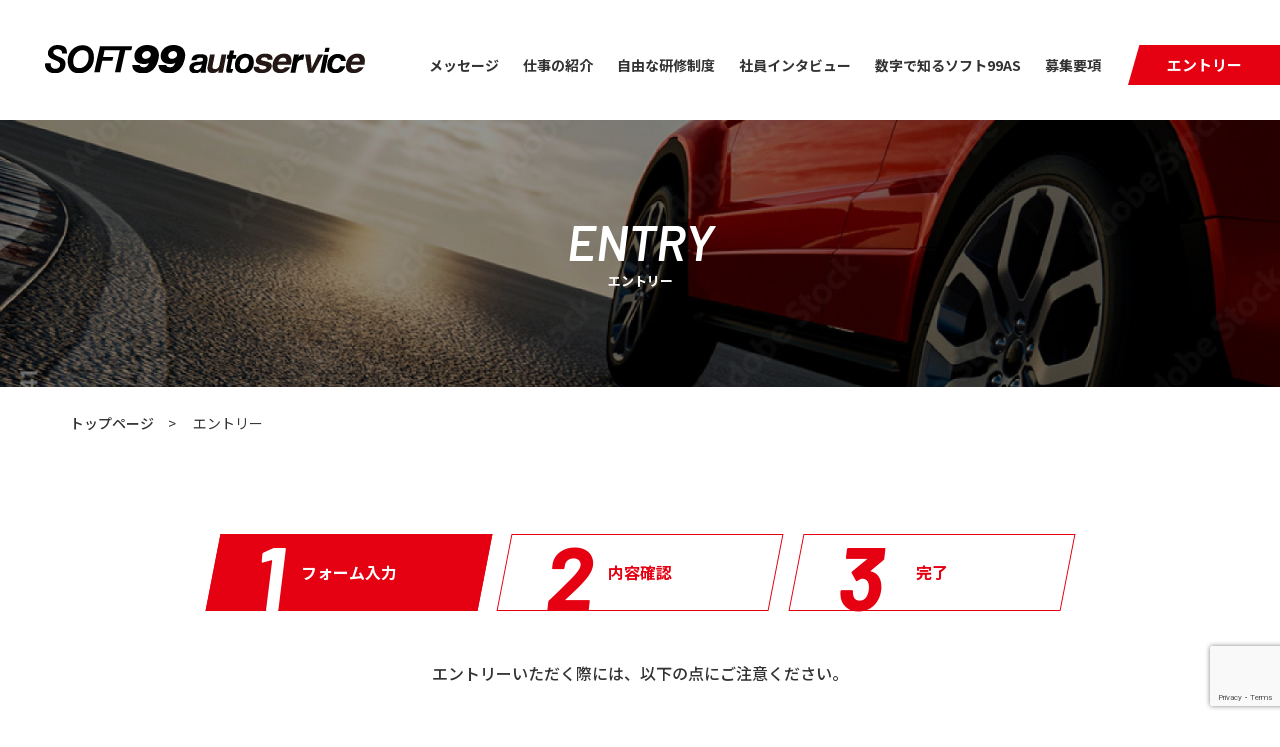

--- FILE ---
content_type: text/html; charset=UTF-8
request_url: https://soft99-as.co.jp/recruit/entry/
body_size: 16365
content:
<!DOCTYPE html>
<html lang="ja">

<head>
    <!-- Google Tag Manager -->
    <script>
    (function(w, d, s, l, i) {
        w[l] = w[l] || [];
        w[l].push({
            'gtm.start': new Date().getTime(),
            event: 'gtm.js'
        });
        var f = d.getElementsByTagName(s)[0],
            j = d.createElement(s),
            dl = l != 'dataLayer' ? '&l=' + l : '';
        j.async = true;
        j.src =
            'https://www.googletagmanager.com/gtm.js?id=' + i + dl;
        f.parentNode.insertBefore(j, f);
    })(window, document, 'script', 'dataLayer', 'GTM-N39F5CB');
    </script>
    <!-- End Google Tag Manager -->
    <meta charset="UTF-8">
    <meta http-equiv="X-UA-Compatible" content="IE=edge">
    <meta name="viewport" content="width=device-width, initial-scale=1">

    <title>
        エントリー ｜ 採用情報｜株式会社ソフト99オートサービス    </title>
    <meta property="og:type" content="article" />
        <meta property='og:title' content='エントリー ｜ 採用情報 株式会社ソフト99オートサービス'>
    <meta property='og:url'
        content='https://soft99-as.co.jp/recruit/entry/'>
        <meta name='robots' content='max-image-preview:large' />
<link rel='dns-prefetch' href='//www.googletagmanager.com' />
<link rel='dns-prefetch' href='//stats.wp.com' />
<link rel="alternate" title="oEmbed (JSON)" type="application/json+oembed" href="https://soft99-as.co.jp/wp-json/oembed/1.0/embed?url=https%3A%2F%2Fsoft99-as.co.jp%2Frecruit%2Fentry%2F" />
<link rel="alternate" title="oEmbed (XML)" type="text/xml+oembed" href="https://soft99-as.co.jp/wp-json/oembed/1.0/embed?url=https%3A%2F%2Fsoft99-as.co.jp%2Frecruit%2Fentry%2F&#038;format=xml" />
<style id='wp-img-auto-sizes-contain-inline-css' type='text/css'>
img:is([sizes=auto i],[sizes^="auto," i]){contain-intrinsic-size:3000px 1500px}
/*# sourceURL=wp-img-auto-sizes-contain-inline-css */
</style>
<style id='wp-emoji-styles-inline-css' type='text/css'>

	img.wp-smiley, img.emoji {
		display: inline !important;
		border: none !important;
		box-shadow: none !important;
		height: 1em !important;
		width: 1em !important;
		margin: 0 0.07em !important;
		vertical-align: -0.1em !important;
		background: none !important;
		padding: 0 !important;
	}
/*# sourceURL=wp-emoji-styles-inline-css */
</style>
<style id='wp-block-library-inline-css' type='text/css'>
:root{--wp-block-synced-color:#7a00df;--wp-block-synced-color--rgb:122,0,223;--wp-bound-block-color:var(--wp-block-synced-color);--wp-editor-canvas-background:#ddd;--wp-admin-theme-color:#007cba;--wp-admin-theme-color--rgb:0,124,186;--wp-admin-theme-color-darker-10:#006ba1;--wp-admin-theme-color-darker-10--rgb:0,107,160.5;--wp-admin-theme-color-darker-20:#005a87;--wp-admin-theme-color-darker-20--rgb:0,90,135;--wp-admin-border-width-focus:2px}@media (min-resolution:192dpi){:root{--wp-admin-border-width-focus:1.5px}}.wp-element-button{cursor:pointer}:root .has-very-light-gray-background-color{background-color:#eee}:root .has-very-dark-gray-background-color{background-color:#313131}:root .has-very-light-gray-color{color:#eee}:root .has-very-dark-gray-color{color:#313131}:root .has-vivid-green-cyan-to-vivid-cyan-blue-gradient-background{background:linear-gradient(135deg,#00d084,#0693e3)}:root .has-purple-crush-gradient-background{background:linear-gradient(135deg,#34e2e4,#4721fb 50%,#ab1dfe)}:root .has-hazy-dawn-gradient-background{background:linear-gradient(135deg,#faaca8,#dad0ec)}:root .has-subdued-olive-gradient-background{background:linear-gradient(135deg,#fafae1,#67a671)}:root .has-atomic-cream-gradient-background{background:linear-gradient(135deg,#fdd79a,#004a59)}:root .has-nightshade-gradient-background{background:linear-gradient(135deg,#330968,#31cdcf)}:root .has-midnight-gradient-background{background:linear-gradient(135deg,#020381,#2874fc)}:root{--wp--preset--font-size--normal:16px;--wp--preset--font-size--huge:42px}.has-regular-font-size{font-size:1em}.has-larger-font-size{font-size:2.625em}.has-normal-font-size{font-size:var(--wp--preset--font-size--normal)}.has-huge-font-size{font-size:var(--wp--preset--font-size--huge)}.has-text-align-center{text-align:center}.has-text-align-left{text-align:left}.has-text-align-right{text-align:right}.has-fit-text{white-space:nowrap!important}#end-resizable-editor-section{display:none}.aligncenter{clear:both}.items-justified-left{justify-content:flex-start}.items-justified-center{justify-content:center}.items-justified-right{justify-content:flex-end}.items-justified-space-between{justify-content:space-between}.screen-reader-text{border:0;clip-path:inset(50%);height:1px;margin:-1px;overflow:hidden;padding:0;position:absolute;width:1px;word-wrap:normal!important}.screen-reader-text:focus{background-color:#ddd;clip-path:none;color:#444;display:block;font-size:1em;height:auto;left:5px;line-height:normal;padding:15px 23px 14px;text-decoration:none;top:5px;width:auto;z-index:100000}html :where(.has-border-color){border-style:solid}html :where([style*=border-top-color]){border-top-style:solid}html :where([style*=border-right-color]){border-right-style:solid}html :where([style*=border-bottom-color]){border-bottom-style:solid}html :where([style*=border-left-color]){border-left-style:solid}html :where([style*=border-width]){border-style:solid}html :where([style*=border-top-width]){border-top-style:solid}html :where([style*=border-right-width]){border-right-style:solid}html :where([style*=border-bottom-width]){border-bottom-style:solid}html :where([style*=border-left-width]){border-left-style:solid}html :where(img[class*=wp-image-]){height:auto;max-width:100%}:where(figure){margin:0 0 1em}html :where(.is-position-sticky){--wp-admin--admin-bar--position-offset:var(--wp-admin--admin-bar--height,0px)}@media screen and (max-width:600px){html :where(.is-position-sticky){--wp-admin--admin-bar--position-offset:0px}}

/*# sourceURL=wp-block-library-inline-css */
</style><style id='global-styles-inline-css' type='text/css'>
:root{--wp--preset--aspect-ratio--square: 1;--wp--preset--aspect-ratio--4-3: 4/3;--wp--preset--aspect-ratio--3-4: 3/4;--wp--preset--aspect-ratio--3-2: 3/2;--wp--preset--aspect-ratio--2-3: 2/3;--wp--preset--aspect-ratio--16-9: 16/9;--wp--preset--aspect-ratio--9-16: 9/16;--wp--preset--color--black: #000000;--wp--preset--color--cyan-bluish-gray: #abb8c3;--wp--preset--color--white: #ffffff;--wp--preset--color--pale-pink: #f78da7;--wp--preset--color--vivid-red: #cf2e2e;--wp--preset--color--luminous-vivid-orange: #ff6900;--wp--preset--color--luminous-vivid-amber: #fcb900;--wp--preset--color--light-green-cyan: #7bdcb5;--wp--preset--color--vivid-green-cyan: #00d084;--wp--preset--color--pale-cyan-blue: #8ed1fc;--wp--preset--color--vivid-cyan-blue: #0693e3;--wp--preset--color--vivid-purple: #9b51e0;--wp--preset--gradient--vivid-cyan-blue-to-vivid-purple: linear-gradient(135deg,rgb(6,147,227) 0%,rgb(155,81,224) 100%);--wp--preset--gradient--light-green-cyan-to-vivid-green-cyan: linear-gradient(135deg,rgb(122,220,180) 0%,rgb(0,208,130) 100%);--wp--preset--gradient--luminous-vivid-amber-to-luminous-vivid-orange: linear-gradient(135deg,rgb(252,185,0) 0%,rgb(255,105,0) 100%);--wp--preset--gradient--luminous-vivid-orange-to-vivid-red: linear-gradient(135deg,rgb(255,105,0) 0%,rgb(207,46,46) 100%);--wp--preset--gradient--very-light-gray-to-cyan-bluish-gray: linear-gradient(135deg,rgb(238,238,238) 0%,rgb(169,184,195) 100%);--wp--preset--gradient--cool-to-warm-spectrum: linear-gradient(135deg,rgb(74,234,220) 0%,rgb(151,120,209) 20%,rgb(207,42,186) 40%,rgb(238,44,130) 60%,rgb(251,105,98) 80%,rgb(254,248,76) 100%);--wp--preset--gradient--blush-light-purple: linear-gradient(135deg,rgb(255,206,236) 0%,rgb(152,150,240) 100%);--wp--preset--gradient--blush-bordeaux: linear-gradient(135deg,rgb(254,205,165) 0%,rgb(254,45,45) 50%,rgb(107,0,62) 100%);--wp--preset--gradient--luminous-dusk: linear-gradient(135deg,rgb(255,203,112) 0%,rgb(199,81,192) 50%,rgb(65,88,208) 100%);--wp--preset--gradient--pale-ocean: linear-gradient(135deg,rgb(255,245,203) 0%,rgb(182,227,212) 50%,rgb(51,167,181) 100%);--wp--preset--gradient--electric-grass: linear-gradient(135deg,rgb(202,248,128) 0%,rgb(113,206,126) 100%);--wp--preset--gradient--midnight: linear-gradient(135deg,rgb(2,3,129) 0%,rgb(40,116,252) 100%);--wp--preset--font-size--small: 13px;--wp--preset--font-size--medium: 20px;--wp--preset--font-size--large: 36px;--wp--preset--font-size--x-large: 42px;--wp--preset--spacing--20: 0.44rem;--wp--preset--spacing--30: 0.67rem;--wp--preset--spacing--40: 1rem;--wp--preset--spacing--50: 1.5rem;--wp--preset--spacing--60: 2.25rem;--wp--preset--spacing--70: 3.38rem;--wp--preset--spacing--80: 5.06rem;--wp--preset--shadow--natural: 6px 6px 9px rgba(0, 0, 0, 0.2);--wp--preset--shadow--deep: 12px 12px 50px rgba(0, 0, 0, 0.4);--wp--preset--shadow--sharp: 6px 6px 0px rgba(0, 0, 0, 0.2);--wp--preset--shadow--outlined: 6px 6px 0px -3px rgb(255, 255, 255), 6px 6px rgb(0, 0, 0);--wp--preset--shadow--crisp: 6px 6px 0px rgb(0, 0, 0);}:where(.is-layout-flex){gap: 0.5em;}:where(.is-layout-grid){gap: 0.5em;}body .is-layout-flex{display: flex;}.is-layout-flex{flex-wrap: wrap;align-items: center;}.is-layout-flex > :is(*, div){margin: 0;}body .is-layout-grid{display: grid;}.is-layout-grid > :is(*, div){margin: 0;}:where(.wp-block-columns.is-layout-flex){gap: 2em;}:where(.wp-block-columns.is-layout-grid){gap: 2em;}:where(.wp-block-post-template.is-layout-flex){gap: 1.25em;}:where(.wp-block-post-template.is-layout-grid){gap: 1.25em;}.has-black-color{color: var(--wp--preset--color--black) !important;}.has-cyan-bluish-gray-color{color: var(--wp--preset--color--cyan-bluish-gray) !important;}.has-white-color{color: var(--wp--preset--color--white) !important;}.has-pale-pink-color{color: var(--wp--preset--color--pale-pink) !important;}.has-vivid-red-color{color: var(--wp--preset--color--vivid-red) !important;}.has-luminous-vivid-orange-color{color: var(--wp--preset--color--luminous-vivid-orange) !important;}.has-luminous-vivid-amber-color{color: var(--wp--preset--color--luminous-vivid-amber) !important;}.has-light-green-cyan-color{color: var(--wp--preset--color--light-green-cyan) !important;}.has-vivid-green-cyan-color{color: var(--wp--preset--color--vivid-green-cyan) !important;}.has-pale-cyan-blue-color{color: var(--wp--preset--color--pale-cyan-blue) !important;}.has-vivid-cyan-blue-color{color: var(--wp--preset--color--vivid-cyan-blue) !important;}.has-vivid-purple-color{color: var(--wp--preset--color--vivid-purple) !important;}.has-black-background-color{background-color: var(--wp--preset--color--black) !important;}.has-cyan-bluish-gray-background-color{background-color: var(--wp--preset--color--cyan-bluish-gray) !important;}.has-white-background-color{background-color: var(--wp--preset--color--white) !important;}.has-pale-pink-background-color{background-color: var(--wp--preset--color--pale-pink) !important;}.has-vivid-red-background-color{background-color: var(--wp--preset--color--vivid-red) !important;}.has-luminous-vivid-orange-background-color{background-color: var(--wp--preset--color--luminous-vivid-orange) !important;}.has-luminous-vivid-amber-background-color{background-color: var(--wp--preset--color--luminous-vivid-amber) !important;}.has-light-green-cyan-background-color{background-color: var(--wp--preset--color--light-green-cyan) !important;}.has-vivid-green-cyan-background-color{background-color: var(--wp--preset--color--vivid-green-cyan) !important;}.has-pale-cyan-blue-background-color{background-color: var(--wp--preset--color--pale-cyan-blue) !important;}.has-vivid-cyan-blue-background-color{background-color: var(--wp--preset--color--vivid-cyan-blue) !important;}.has-vivid-purple-background-color{background-color: var(--wp--preset--color--vivid-purple) !important;}.has-black-border-color{border-color: var(--wp--preset--color--black) !important;}.has-cyan-bluish-gray-border-color{border-color: var(--wp--preset--color--cyan-bluish-gray) !important;}.has-white-border-color{border-color: var(--wp--preset--color--white) !important;}.has-pale-pink-border-color{border-color: var(--wp--preset--color--pale-pink) !important;}.has-vivid-red-border-color{border-color: var(--wp--preset--color--vivid-red) !important;}.has-luminous-vivid-orange-border-color{border-color: var(--wp--preset--color--luminous-vivid-orange) !important;}.has-luminous-vivid-amber-border-color{border-color: var(--wp--preset--color--luminous-vivid-amber) !important;}.has-light-green-cyan-border-color{border-color: var(--wp--preset--color--light-green-cyan) !important;}.has-vivid-green-cyan-border-color{border-color: var(--wp--preset--color--vivid-green-cyan) !important;}.has-pale-cyan-blue-border-color{border-color: var(--wp--preset--color--pale-cyan-blue) !important;}.has-vivid-cyan-blue-border-color{border-color: var(--wp--preset--color--vivid-cyan-blue) !important;}.has-vivid-purple-border-color{border-color: var(--wp--preset--color--vivid-purple) !important;}.has-vivid-cyan-blue-to-vivid-purple-gradient-background{background: var(--wp--preset--gradient--vivid-cyan-blue-to-vivid-purple) !important;}.has-light-green-cyan-to-vivid-green-cyan-gradient-background{background: var(--wp--preset--gradient--light-green-cyan-to-vivid-green-cyan) !important;}.has-luminous-vivid-amber-to-luminous-vivid-orange-gradient-background{background: var(--wp--preset--gradient--luminous-vivid-amber-to-luminous-vivid-orange) !important;}.has-luminous-vivid-orange-to-vivid-red-gradient-background{background: var(--wp--preset--gradient--luminous-vivid-orange-to-vivid-red) !important;}.has-very-light-gray-to-cyan-bluish-gray-gradient-background{background: var(--wp--preset--gradient--very-light-gray-to-cyan-bluish-gray) !important;}.has-cool-to-warm-spectrum-gradient-background{background: var(--wp--preset--gradient--cool-to-warm-spectrum) !important;}.has-blush-light-purple-gradient-background{background: var(--wp--preset--gradient--blush-light-purple) !important;}.has-blush-bordeaux-gradient-background{background: var(--wp--preset--gradient--blush-bordeaux) !important;}.has-luminous-dusk-gradient-background{background: var(--wp--preset--gradient--luminous-dusk) !important;}.has-pale-ocean-gradient-background{background: var(--wp--preset--gradient--pale-ocean) !important;}.has-electric-grass-gradient-background{background: var(--wp--preset--gradient--electric-grass) !important;}.has-midnight-gradient-background{background: var(--wp--preset--gradient--midnight) !important;}.has-small-font-size{font-size: var(--wp--preset--font-size--small) !important;}.has-medium-font-size{font-size: var(--wp--preset--font-size--medium) !important;}.has-large-font-size{font-size: var(--wp--preset--font-size--large) !important;}.has-x-large-font-size{font-size: var(--wp--preset--font-size--x-large) !important;}
/*# sourceURL=global-styles-inline-css */
</style>

<style id='classic-theme-styles-inline-css' type='text/css'>
/*! This file is auto-generated */
.wp-block-button__link{color:#fff;background-color:#32373c;border-radius:9999px;box-shadow:none;text-decoration:none;padding:calc(.667em + 2px) calc(1.333em + 2px);font-size:1.125em}.wp-block-file__button{background:#32373c;color:#fff;text-decoration:none}
/*# sourceURL=/wp-includes/css/classic-themes.min.css */
</style>
<link rel='stylesheet' id='contact-form-7-css' href='https://soft99-as.co.jp/toppage/wp-content/plugins/contact-form-7/includes/css/styles.css?ver=6.1.4' type='text/css' media='all' />
<link rel='stylesheet' id='cf7msm_styles-css' href='https://soft99-as.co.jp/toppage/wp-content/plugins/contact-form-7-multi-step-module/resources/cf7msm.css?ver=4.5' type='text/css' media='all' />
<link rel='stylesheet' id='SFSImainCss-css' href='https://soft99-as.co.jp/toppage/wp-content/plugins/ultimate-social-media-icons/css/sfsi-style.css?ver=2.9.6' type='text/css' media='all' />
<script type="text/javascript" src="https://soft99-as.co.jp/toppage/wp-includes/js/jquery/jquery.min.js?ver=3.7.1" id="jquery-core-js"></script>
<script type="text/javascript" src="https://soft99-as.co.jp/toppage/wp-includes/js/jquery/jquery-migrate.min.js?ver=3.4.1" id="jquery-migrate-js"></script>

<!-- Site Kit によって追加された Google タグ（gtag.js）スニペット -->
<!-- Google アナリティクス スニペット (Site Kit が追加) -->
<script type="text/javascript" src="https://www.googletagmanager.com/gtag/js?id=GT-K82MX9P" id="google_gtagjs-js" async></script>
<script type="text/javascript" id="google_gtagjs-js-after">
/* <![CDATA[ */
window.dataLayer = window.dataLayer || [];function gtag(){dataLayer.push(arguments);}
gtag("set","linker",{"domains":["soft99-as.co.jp"]});
gtag("js", new Date());
gtag("set", "developer_id.dZTNiMT", true);
gtag("config", "GT-K82MX9P");
//# sourceURL=google_gtagjs-js-after
/* ]]> */
</script>
<link rel="https://api.w.org/" href="https://soft99-as.co.jp/wp-json/" /><link rel="alternate" title="JSON" type="application/json" href="https://soft99-as.co.jp/wp-json/wp/v2/pages/7202" /><link rel="EditURI" type="application/rsd+xml" title="RSD" href="https://soft99-as.co.jp/toppage/xmlrpc.php?rsd" />
<meta name="generator" content="WordPress 6.9" />
<link rel="canonical" href="https://soft99-as.co.jp/recruit/entry/" />
<link rel='shortlink' href='https://soft99-as.co.jp/?p=7202' />
<meta name="generator" content="Site Kit by Google 1.170.0" /><meta name="follow.[base64]" content="CDAET4EQMGqe8AFE0Bk9"/>	<style>img#wpstats{display:none}</style>
		<meta name="redi-version" content="1.2.7" /><link rel="icon" href="https://soft99-as.co.jp/toppage/wp-content/uploads/2022/11/cropped-favicon-32x32.png" sizes="32x32" />
<link rel="icon" href="https://soft99-as.co.jp/toppage/wp-content/uploads/2022/11/cropped-favicon-192x192.png" sizes="192x192" />
<link rel="apple-touch-icon" href="https://soft99-as.co.jp/toppage/wp-content/uploads/2022/11/cropped-favicon-180x180.png" />
<meta name="msapplication-TileImage" content="https://soft99-as.co.jp/toppage/wp-content/uploads/2022/11/cropped-favicon-270x270.png" />
    <meta name="description"
        content="ソフト99オートサービスの採用情報ページです。新卒採用、中途採用の情報を掲載しています。ソフト99オートサービスは、株式会社ソフト99コーポレーションの100%出資子会社として、板金塗装・カーディティリング・オートリースなどのサービスを提供しています。" />
    <meta name="keyword" content="ソフト99オートサービス,採用,求人,新卒,中途,キャリア,大阪,京都,東京,千葉,自動車,仕事紹介" />
    <meta property="og:image" content="https://soft99-as.co.jp/toppage/wp-content/themes/soft99as/assets/img/recruit/ogp.jpg" />
    <meta property="og:site_name" content="採用情報 株式会社ソフト99オートサービス" />
    <meta property="og:description"
        content="ソフト99オートサービスの採用情報ページです。新卒採用、中途採用の情報を掲載しています。ソフト99オートサービスは、株式会社ソフト99コーポレーションの100%出資子会社として、板金塗装・カーディティリング・オートリースなどのサービスを提供しています。" />
    <link rel="shortcut icon" href="https://soft99-as.co.jp/toppage/wp-content/themes/soft99as/assets/img/recruit/favicon.ico">
    <link rel="apple-touch-icon"
        href="https://soft99-as.co.jp/toppage/wp-content/themes/soft99as/assets/img/recruit/apple-touch-icon.png">
    <link rel="icon" type="image/png"
        href="https://soft99-as.co.jp/toppage/wp-content/themes/soft99as/assets/img/recruit/android-chrome-192x192.png">
    <link rel="stylesheet" href="https://soft99-as.co.jp/toppage/wp-content/themes/soft99as/assets/css/recruit.aos.css">
    <link rel="stylesheet" href="https://soft99-as.co.jp/toppage/wp-content/themes/soft99as/assets/css/recruit.style.css?v=20240626">
    <script src="https://ajax.googleapis.com/ajax/libs/jquery/2.1.3/jquery.min.js"></script>
    <script src="https://soft99-as.co.jp/toppage/wp-content/themes/soft99as/assets/js/recruit.jquery.waypoints.min.js" defer>
    </script>
    <script src="https://soft99-as.co.jp/toppage/wp-content/themes/soft99as/assets/js/recruit.common.js" defer></script>

    
    
</head>

<body>
    <!-- Google Tag Manager (noscript) -->
    <noscript><iframe src="https://www.googletagmanager.com/ns.html?id=GTM-N39F5CB" height="0" width="0"
            style="display:none;visibility:hidden"></iframe></noscript>
    <!-- End Google Tag Manager (noscript) -->
<body id="entry" class="other_page">
    <header id="top_head">
    <div class="logo"><a href="https://soft99-as.co.jp"><img
                src="https://soft99-as.co.jp/toppage/wp-content/themes/soft99as/assets/img/recruit/logo.svg"
                alt="SOFT99 autoservice ソフト99"></a>
    </div>

    <div id="mobile_head">
        <div id="nav_toggle">
            <div>
                <span></span>
                <span></span>
            </div>
        </div>
    </div>

    <nav id="global_nav">
        <ul class="nav_list">
            <li class="sp"><a href="https://soft99-as.co.jp/recruit">トップ</a></li>
            <li><a href="https://soft99-as.co.jp/recruit/message">メッセージ</a></li>
            <li><a href="https://soft99-as.co.jp/recruit/works">仕事の紹介</a></li>
            <li><a href="https://soft99-as.co.jp/recruit/training">自由な研修制度</a></li>
            <li><a href="https://soft99-as.co.jp/recruit/interview">社員インタビュー</a></li>
            <li><a href="https://soft99-as.co.jp/recruit/infographics">数字で知るソフト99AS</a></li>
            <li class="has-child">
                <a class="pull" href="#">募集要項</a>
                <ul>
                    <li><a href="https://soft99-as.co.jp/recruit/new-guideline">募集要項（新卒）</a></li>
                    <li><a href="https://soft99-as.co.jp/recruit/career-guideline">募集要項（中途）</a></li>
                </ul>
            </li>
            <li class="sp"><a href="https://soft99-as.co.jp/recruit/sitemap">サイトマップ</a></li>
        </ul>

        <div class="entry_box pc">
            <a href="https://soft99-as.co.jp/recruit/entry">エントリー</a>
        </div>

        <div class="sp">
            <div class="main_btn top">
                <a href="https://soft99-as.co.jp/recruit/entry">ENTRY<span class="arrow"><img
                            src="https://soft99-as.co.jp/toppage/wp-content/themes/soft99as/assets/img/recruit/arrow02.svg"
                            alt=""></span></a>
            </div>

            <ul class="btns">
                <li class="main_btn"><a href="https://www.soft99-as.co.jp/"
                        target="_blank">ソフト99オートサービス<br>コーポレートサイト<span class="arrow"><img
                                src="https://soft99-as.co.jp/toppage/wp-content/themes/soft99as/assets/img/recruit/arrow.svg"
                                alt=""></span></a>
                </li>
            </ul>
        </div>
    </nav>


</header>    <main>

        <div class="mv">
            <h1 class="ttl">ENTRY<span>エントリー</span></h1>
            <figure class="img">
                <img class="pc" src="https://soft99-as.co.jp/toppage/wp-content/themes/soft99as/assets/img/recruit/mv.jpg" alt="">
                <img class="sp" src="https://soft99-as.co.jp/toppage/wp-content/themes/soft99as/assets/img/recruit/mv_sp.jpg" alt="">
            </figure>
        </div>

        <div class="wrapper">
            <div class="inner">
                <div class="breadcrumbs inner">
                    <span><a href="https://soft99-as.co.jp">トップページ</a></span>　>　
                    エントリー
                </div>
                <div class="inner_in">


                    <ul id="c_nav">
                        <li class="active"><span class="number"><span>1</span>フォーム入力</span></li>
                        <li><span class="number"><span>2</span>内容確認</span></li>
                        <li><span class="number"><span>3</span>完了</span></li>
                    </ul>

                    <p class="text">エントリーいただく際には、<br class="sp">以下の点にご注意ください。</p>

                    <ul class="c_text">
                        <li><span>●</span> 応募者様の個人情報、お寄せいただいた相談内容は厳重に取り扱います。<br>
                            弊社からのeメールでのお返事は、お問い合わせをいただいた 応募者様個人宛にお送りするものです。<br>
                            一部または全部を転載、二次利用することはご遠慮ください。
                        </li>
                        <li><span>●</span> 応募内容や、夏季及び年末年始休業等の当社都合により、返信にお時間をいただく場合がございます。</li>
                        <li><span>●</span> 応募内容によっては、eメールではなくお電話やお手紙でお返事する場合もございますので、ご了承ください。</li>
                        <li><span>●</span> 応募者様からいただいたeメールアドレスが違っている場合や、
                            システム障害などにより応募者様への返信メールが不達や遅延になる場合がございます。<br>
                            返答のない場合はお電話でその旨お問い合わせください。
                        </li>
                        <li><span>●</span> 応募者様にご記入いただきました情報は応募者様へ回答する以外の目的では使用いたしません。</li>
                    </ul>

                    <p class="text">下記の項目をご入力の上、<br class="sp">[ 同意して進む ]ボタンを押してください。</p>
                    <div id="frm">
                        
<div class="wpcf7 no-js" id="wpcf7-f7321-o1" lang="ja" dir="ltr" data-wpcf7-id="7321">
<div class="screen-reader-response"><p role="status" aria-live="polite" aria-atomic="true"></p> <ul></ul></div>
<form action="/recruit/entry/#wpcf7-f7321-o1" method="post" class="wpcf7-form init" aria-label="コンタクトフォーム" novalidate="novalidate" data-status="init">
<fieldset class="hidden-fields-container"><input type="hidden" name="_wpcf7" value="7321" /><input type="hidden" name="_wpcf7_version" value="6.1.4" /><input type="hidden" name="_wpcf7_locale" value="ja" /><input type="hidden" name="_wpcf7_unit_tag" value="wpcf7-f7321-o1" /><input type="hidden" name="_wpcf7_container_post" value="0" /><input type="hidden" name="_wpcf7_posted_data_hash" value="" /><input type="hidden" name="_wpcf7_recaptcha_response" value="" />
</fieldset>
<table class="form_box">
	<tbody>
		<tr>
			<th>
				<p>お名前
				</p>
			</th>
			<td class="box02">
				<p><span class="wpcf7-form-control-wrap" data-name="lastname"><input size="40" maxlength="400" class="wpcf7-form-control wpcf7-text wpcf7-validates-as-required" aria-required="true" aria-invalid="false" value="" type="text" name="lastname" /></span><span class="wpcf7-form-control-wrap" data-name="firstname"><input size="40" maxlength="400" class="wpcf7-form-control wpcf7-text wpcf7-validates-as-required" aria-required="true" aria-invalid="false" value="" type="text" name="firstname" /></span>
				</p>
			</td>
		</tr>
		<tr>
			<th>
				<p>ふりがな
				</p>
			</th>
			<td class="box02">
				<p><span class="wpcf7-form-control-wrap" data-name="lastname_kana"><input size="40" maxlength="400" class="wpcf7-form-control wpcf7-text wpcf7-validates-as-required" aria-required="true" aria-invalid="false" value="" type="text" name="lastname_kana" /></span><span class="wpcf7-form-control-wrap" data-name="firstname_kana"><input size="40" maxlength="400" class="wpcf7-form-control wpcf7-text wpcf7-validates-as-required" aria-required="true" aria-invalid="false" value="" type="text" name="firstname_kana" /></span>
				</p>
			</td>
		</tr>
		<tr class="birth">
			<th>
				<p>生年月日
				</p>
			</th>
			<td class="select_box">
				<p><span class="wpcf7-form-control-wrap" data-name="birth_year"><select class="wpcf7-form-control wpcf7-select wpcf7-validates-as-required" aria-required="true" aria-invalid="false" name="birth_year"><option value="">&#8212;以下から選択してください&#8212;</option><option value="2024">2024</option><option value="2023">2023</option><option value="2022">2022</option><option value="2021">2021</option><option value="2020">2020</option><option value="2019">2019</option><option value="2018">2018</option><option value="2017">2017</option><option value="2016">2016</option><option value="2015">2015</option><option value="2014">2014</option><option value="2013">2013</option><option value="2012">2012</option><option value="2011">2011</option><option value="2010">2010</option><option value="2009">2009</option><option value="2008">2008</option><option value="2007">2007</option><option value="2006">2006</option><option value="2005">2005</option><option value="2004">2004</option><option value="2003">2003</option><option value="2002">2002</option><option value="2001">2001</option><option value="2000">2000</option><option value="1999">1999</option><option value="1998">1998</option><option value="1997">1997</option><option value="1996">1996</option><option value="1995">1995</option><option value="1994">1994</option><option value="1993">1993</option><option value="1992">1992</option><option value="1991">1991</option><option value="1990">1990</option><option value="1989">1989</option><option value="1988">1988</option><option value="1987">1987</option><option value="1986">1986</option><option value="1985">1985</option><option value="1984">1984</option><option value="1983">1983</option><option value="1982">1982</option><option value="1981">1981</option><option value="1980">1980</option><option value="1979">1979</option><option value="1978">1978</option><option value="1977">1977</option><option value="1976">1976</option><option value="1975">1975</option><option value="1974">1974</option><option value="1973">1973</option><option value="1972">1972</option><option value="1971">1971</option><option value="1970">1970</option><option value="1969">1969</option><option value="1968">1968</option><option value="1967">1967</option><option value="1966">1966</option><option value="1965">1965</option><option value="1964">1964</option></select></span><span>年</span><br class="sp" /><span class="wpcf7-form-control-wrap" data-name="birth_month"><select class="wpcf7-form-control wpcf7-select wpcf7-validates-as-required" aria-required="true" aria-invalid="false" name="birth_month"><option value="">&#8212;以下から選択してください&#8212;</option><option value="1">1</option><option value="2">2</option><option value="3">3</option><option value="4">4</option><option value="5">5</option><option value="6">6</option><option value="7">7</option><option value="8">8</option><option value="9">9</option><option value="10">10</option><option value="11">11</option><option value="12">12</option></select></span><span>月</span><span class="wpcf7-form-control-wrap" data-name="birth_day"><select class="wpcf7-form-control wpcf7-select wpcf7-validates-as-required" aria-required="true" aria-invalid="false" name="birth_day"><option value="">&#8212;以下から選択してください&#8212;</option><option value="1">1</option><option value="2">2</option><option value="3">3</option><option value="4">4</option><option value="5">5</option><option value="6">6</option><option value="7">7</option><option value="8">8</option><option value="9">9</option><option value="10">10</option><option value="11">11</option><option value="12">12</option><option value="13">13</option><option value="14">14</option><option value="15">15</option><option value="16">16</option><option value="17">17</option><option value="18">18</option><option value="19">19</option><option value="20">20</option><option value="21">21</option><option value="22">22</option><option value="23">23</option><option value="24">24</option><option value="25">25</option><option value="26">26</option><option value="27">27</option><option value="28">28</option><option value="29">29</option><option value="30">30</option><option value="31">31</option></select></span><span>日</span>
				</p>
			</td>
		</tr>
		<tr>
			<th>
				<p>性別
				</p>
			</th>
			<td>
				<p><span class="wpcf7-form-control-wrap" data-name="sex"><select class="wpcf7-form-control wpcf7-select wpcf7-validates-as-required" aria-required="true" aria-invalid="false" name="sex"><option value="男性">男性</option><option value="女性">女性</option></select></span>
				</p>
			</td>
		</tr>
		<tr>
			<th class="align_top">
				<p>住所
				</p>
			</th>
			<td class="add_box">
				<p>〒<span class="wpcf7-form-control-wrap" data-name="zipcode"><input size="40" maxlength="400" class="wpcf7-form-control wpcf7-text wpcf7-validates-as-required" aria-required="true" aria-invalid="false" value="" type="text" name="zipcode" /></span>
				</p>
				<p><span class="wpcf7-form-control-wrap" data-name="address1"><input size="40" maxlength="400" class="wpcf7-form-control wpcf7-text wpcf7-validates-as-required" aria-required="true" aria-invalid="false" placeholder="県・市町村" value="" type="text" name="address1" /></span>
				</p>
				<p><span class="wpcf7-form-control-wrap" data-name="address2"><input size="40" maxlength="400" class="wpcf7-form-control wpcf7-text wpcf7-validates-as-required" aria-required="true" aria-invalid="false" placeholder="アパート名など" value="" type="text" name="address2" /></span>
				</p>
			</td>
		</tr>
		<tr>
			<th>
				<p>電話番号
				</p>
			</th>
			<td class="box01">
				<p><span class="wpcf7-form-control-wrap" data-name="tel"><input size="40" maxlength="400" class="wpcf7-form-control wpcf7-tel wpcf7-validates-as-required wpcf7-text wpcf7-validates-as-tel" aria-required="true" aria-invalid="false" value="" type="tel" name="tel" /></span>
				</p>
			</td>
		</tr>
		<tr>
			<th>
				<p>メールアドレス
				</p>
			</th>
			<td class="box01">
				<p><span class="wpcf7-form-control-wrap" data-name="email"><input size="40" maxlength="400" class="wpcf7-form-control wpcf7-email wpcf7-validates-as-required wpcf7-text wpcf7-validates-as-email" aria-required="true" aria-invalid="false" value="" type="email" name="email" /></span>
				</p>
			</td>
		</tr>
		<tr>
			<th>
				<p>メールアドレス（確認用）
				</p>
			</th>
			<td class="box01">
				<p><span class="wpcf7-form-control-wrap" data-name="email-confirm"><input size="40" maxlength="400" class="wpcf7-form-control wpcf7-email wpcf7-validates-as-required wpcf7-text wpcf7-validates-as-email" aria-required="true" aria-invalid="false" value="" type="email" name="email-confirm" /></span>
				</p>
			</td>
		</tr>
		<tr>
			<th>
				<p>最終学歴
				</p>
			</th>
			<td>
				<p><span class="wpcf7-form-control-wrap" data-name="educational"><select class="wpcf7-form-control wpcf7-select wpcf7-validates-as-required" aria-required="true" aria-invalid="false" name="educational"><option value="大学">大学</option><option value="専門学校・短期大学">専門学校・短期大学</option><option value="高等学校">高等学校</option><option value="中学校">中学校</option></select></span>
				</p>
			</td>
		</tr>
		<tr>
			<th class="align_top">
				<p>希望職種
				</p>
			</th>
			<td>
				<p><span class="wpcf7-form-control-wrap" data-name="occupation"><span class="wpcf7-form-control wpcf7-radio"><span class="wpcf7-list-item first"><label><input type="radio" name="occupation" value="板金塗装" checked="checked" /><span class="wpcf7-list-item-label">板金塗装</span></label></span><span class="wpcf7-list-item"><label><input type="radio" name="occupation" value="カーディテイリング" /><span class="wpcf7-list-item-label">カーディテイリング</span></label></span><span class="wpcf7-list-item last"><label><input type="radio" name="occupation" value="サービスアドバイザー" /><span class="wpcf7-list-item-label">サービスアドバイザー</span></label></span></span></span>
				</p>
			</td>
		</tr>
		<tr>
			<th class="align_top">
				<p>希望勤務地
				</p>
			</th>
			<td>
				<p><span class="wpcf7-form-control-wrap" data-name="work"><span class="wpcf7-form-control wpcf7-radio"><span class="wpcf7-list-item first"><label><input type="radio" name="work" value="大阪" checked="checked" /><span class="wpcf7-list-item-label">大阪</span></label></span><span class="wpcf7-list-item"><label><input type="radio" name="work" value="京都" /><span class="wpcf7-list-item-label">京都</span></label></span><span class="wpcf7-list-item"><label><input type="radio" name="work" value="東京" /><span class="wpcf7-list-item-label">東京</span></label></span><span class="wpcf7-list-item last"><label><input type="radio" name="work" value="千葉" /><span class="wpcf7-list-item-label">千葉</span></label></span></span></span>
				</p>
			</td>
		</tr>
		<tr>
			<th class="align_top">
				<p>志望動機・自己PR
				</p>
			</th>
			<td>
				<p><span class="wpcf7-form-control-wrap" data-name="message"><textarea cols="40" rows="10" maxlength="2000" class="wpcf7-form-control wpcf7-textarea wpcf7-validates-as-required" aria-required="true" aria-invalid="false" name="message"></textarea></span>
				</p>
			</td>
		</tr>
	</tbody>
</table>
<h3 class="ttl">当社のプライバシーポリシー
</h3>
<div class="text_box">
	<p><br />
当社は、今日の高度情報社会において、お客様・お取引先様などからご提供いただいた個人情報が重要な資産であるということを全従業者（役職員、パートタイマー、派遣労働者等を含む）が理解し、個人情報保護法に関する法令及びその他の規範を遵守し、以下の方針に基づきこれを実行してくことを宣言いたします。
	</p>
	<ul>
		<li>
			<p>■個人情報の利用目的
			</p>
			<p>当社が個人情報を取得するときは、あらかじめその利用目的を明らかにします。また、利用目的を変更するときは、本人の同意を求めます。
			</p>
		</li>
		<li>
			<p>■適正な手段での取得
			</p>
			<p>当社は、個人情報を公正・明朗な手段で取得し、いかなることがあっても不正な手段で個人情報を取得することはしません。
			</p>
		</li>
		<li>
			<p>■利用目的範囲内での取得
			</p>
			<p>当社は、取得した個人情報を利用目的の範囲内で利用します。利用目的の範囲を超えて利用するときは、あらかじめ本人の同意を求めます。
			</p>
		</li>
		<li>
			<p>■正確かつ最新の状態での管理
			</p>
			<p>当社は、個人情報を利用目的の範囲内において、正確かつ最新の状態で管理するものとします。
			</p>
		</li>
		<li>
			<p>■顧客情報の第三者への提供
			</p>
			<p>当社は、法令に定める場合を除き、本人の同意を得ることなく個人情報を第三者に提供することはいたしません。
			</p>
		</li>
		<li>
			<p>■個人情報の管理
			</p>
			<p>当社は、個人情報の正確性および最新性を保ち安全に管理するとともに、個人情報の紛失、改ざん、漏洩等を防止するための必要かつ適正な情報セキュリティー対策を講じます。
			</p>
		</li>
		<li>
			<p>■個人情報の開示・訂正・削除
			</p>
			<p>当社は、本人が個人情報について開示を求められたときは本人に開示します。また、内容の誤りについて訂正または・削除を求められたときは、訂正または削除を行い本人に通知します。
			</p>
		</li>
		<li>
			<p>■ホームページからの個人情報の収集
			</p>
			<p>ｃｏｏｋｉｅは、お客様のパソコンとウェブサイトのあいだでやり取りする小さな情報ファイルです。当社では、ホームページを使いやすいものにするためや、個々のお客様に最適な情報を提供するためにｃｏｏｋｉｅを用いることがあります。 なお、お客様がご使用しているパソコンのブラウザーソフトの設定で、ｃｏｏｋｉｅの受取りを拒否したりｃｏｏｋｉｅ警告を発することができます。 リンク：当社がリンクしているホームページには、関連他社が運用するものがあります。それらについては、このプライバシーポリシーの適用はありません。
			</p>
		</li>
		<li>
			<p>■個人情報保護に関する社内ルールの作成・実行
			</p>
			<p>当社はこのプライバシーポリシーを実行するため、個人情報保護に関する社内ルールを策定し、その適正な管理を行うため 社員に対して教育・研修を行います。 万一、個人情報保護法その他の法令に違反する事案が生じたときは、会社を挙げて問題の解決にあたり、原因の究明、再発の防止に努めます。 さらに、生じた事案については社内外に対し迅速かつ的確な情報公開を行いその説明責任を果たします。
			</p>
		</li>
	</ul>
	<p style="text-align: right;"><br />
2020年7月1日
	</p>
	<p>株式会社ソフト99オートサービス
	</p>
	<p>代表取締役 甲斐 康之
	</p>
</div>
<div class="main_btn">
	<p><input class="wpcf7-form-control wpcf7-submit has-spinner" type="submit" value="同意して進む" /><br />
<input type="hidden" name="_cf7msm_multistep_tag" class="wpcf7-form-control wpcf7-multistep cf7msm-multistep" value="{&quot;first_step&quot;:1,&quot;next_url&quot;:&quot;https:\/\/soft99-as.co.jp\/recruit\/entry-confirm&quot;}" /><input type="hidden" name="cf7msm-no-ss" value="" />
	</p>
</div><p style="display: none !important;" class="akismet-fields-container" data-prefix="_wpcf7_ak_"><label>&#916;<textarea name="_wpcf7_ak_hp_textarea" cols="45" rows="8" maxlength="100"></textarea></label><input type="hidden" id="ak_js_1" name="_wpcf7_ak_js" value="7"/><script>document.getElementById( "ak_js_1" ).setAttribute( "value", ( new Date() ).getTime() );</script></p><div class="wpcf7-response-output" aria-hidden="true"></div>
</form>
</div>

                    </div>
                </div>
            </div>
        </div>
    </main>
    <footer id="footer">
    <ul class="menu">
        <li><a href="https://soft99-as.co.jp/recruit/message">メッセージ</a></li>
        <li><a href="https://soft99-as.co.jp/recruit/works">仕事の紹介</a></li>
        <li><a href="https://soft99-as.co.jp/recruit/training">自由な研修制度</a></li>
        <li><a href="https://soft99-as.co.jp/recruit/interview">社員インタビュー</a></li>
        <li><a href="https://soft99-as.co.jp/recruit/infographics">数字で知るソフト99AS</a></li>
        <li><a href="https://soft99-as.co.jp/recruit/new-guideline">募集要項（新卒）</a></li>
        <li><a href="https://soft99-as.co.jp/recruit/career-guideline">募集要項（中途）</a></li>
        <li><a href="https://soft99-as.co.jp/recruit/entry">エントリー</a></li>
        <li><a href="https://soft99-as.co.jp/recruit/sitemap">サイトマップ</a></li>
    </ul>
    <ul class="btns">
        <li class="main_btn"><a href="https://www.soft99-as.co.jp/" target="_blank">ソフト99オートサービス<br>コーポレートサイト<span
                    class="arrow"></span></a></li>
    </ul>
    <p class="copy">© SOFT99 AUTO SERVICE All Rights Reserved.</p>
</footer>

<script type="text/javascript" src="https://soft99-as.co.jp/toppage/wp-content/themes/soft99as/assets/js/recruit.aos.js"></script>
<script defer>
AOS.init({
    duration: 800,
});
</script>
<script type="speculationrules">
{"prefetch":[{"source":"document","where":{"and":[{"href_matches":"/*"},{"not":{"href_matches":["/toppage/wp-*.php","/toppage/wp-admin/*","/toppage/wp-content/uploads/*","/toppage/wp-content/*","/toppage/wp-content/plugins/*","/toppage/wp-content/themes/soft99as/*","/*\\?(.+)"]}},{"not":{"selector_matches":"a[rel~=\"nofollow\"]"}},{"not":{"selector_matches":".no-prefetch, .no-prefetch a"}}]},"eagerness":"conservative"}]}
</script>
<script>
window.addEventListener('sfsi_functions_loaded', function() {
    if (typeof sfsi_responsive_toggle == 'function') {
        sfsi_responsive_toggle(0);
        // console.log('sfsi_responsive_toggle');

    }
})
</script>
    <script>
        window.addEventListener('sfsi_functions_loaded', function () {
            if (typeof sfsi_plugin_version == 'function') {
                sfsi_plugin_version(2.77);
            }
        });

        function sfsi_processfurther(ref) {
            var feed_id = '[base64]';
            var feedtype = 8;
            var email = jQuery(ref).find('input[name="email"]').val();
            var filter = /^(([^<>()[\]\\.,;:\s@\"]+(\.[^<>()[\]\\.,;:\s@\"]+)*)|(\".+\"))@((\[[0-9]{1,3}\.[0-9]{1,3}\.[0-9]{1,3}\.[0-9]{1,3}\])|(([a-zA-Z\-0-9]+\.)+[a-zA-Z]{2,}))$/;
            if ((email != "Enter your email") && (filter.test(email))) {
                if (feedtype == "8") {
                    var url = "https://api.follow.it/subscription-form/" + feed_id + "/" + feedtype;
                    window.open(url, "popupwindow", "scrollbars=yes,width=1080,height=760");
                    return true;
                }
            } else {
                alert("Please enter email address");
                jQuery(ref).find('input[name="email"]').focus();
                return false;
            }
        }
    </script>
    <style type="text/css" aria-selected="true">
        .sfsi_subscribe_Popinner {
             width: 100% !important;

            height: auto !important;

         padding: 18px 0px !important;

            background-color: #ffffff !important;
        }

        .sfsi_subscribe_Popinner form {
            margin: 0 20px !important;
        }

        .sfsi_subscribe_Popinner h5 {
            font-family: Helvetica,Arial,sans-serif !important;

             font-weight: bold !important;   color:#000000 !important; font-size: 16px !important;   text-align:center !important; margin: 0 0 10px !important;
            padding: 0 !important;
        }

        .sfsi_subscription_form_field {
            margin: 5px 0 !important;
            width: 100% !important;
            display: inline-flex;
            display: -webkit-inline-flex;
        }

        .sfsi_subscription_form_field input {
            width: 100% !important;
            padding: 10px 0px !important;
        }

        .sfsi_subscribe_Popinner input[type=email] {
         font-family: Helvetica,Arial,sans-serif !important;   font-style:normal !important;   font-size:14px !important; text-align: center !important;        }

        .sfsi_subscribe_Popinner input[type=email]::-webkit-input-placeholder {

         font-family: Helvetica,Arial,sans-serif !important;   font-style:normal !important;  font-size: 14px !important;   text-align:center !important;        }

        .sfsi_subscribe_Popinner input[type=email]:-moz-placeholder {
            /* Firefox 18- */
         font-family: Helvetica,Arial,sans-serif !important;   font-style:normal !important;   font-size: 14px !important;   text-align:center !important;
        }

        .sfsi_subscribe_Popinner input[type=email]::-moz-placeholder {
            /* Firefox 19+ */
         font-family: Helvetica,Arial,sans-serif !important;   font-style: normal !important;
              font-size: 14px !important;   text-align:center !important;        }

        .sfsi_subscribe_Popinner input[type=email]:-ms-input-placeholder {

            font-family: Helvetica,Arial,sans-serif !important;  font-style:normal !important;   font-size:14px !important;
         text-align: center !important;        }

        .sfsi_subscribe_Popinner input[type=submit] {

         font-family: Helvetica,Arial,sans-serif !important;   font-weight: bold !important;   color:#000000 !important; font-size: 16px !important;   text-align:center !important; background-color: #dedede !important;        }

                .sfsi_shortcode_container {
            float: left;
        }

        .sfsi_shortcode_container .norm_row .sfsi_wDiv {
            position: relative !important;
        }

        .sfsi_shortcode_container .sfsi_holders {
            display: none;
        }

            </style>

    <script type="text/javascript" src="https://soft99-as.co.jp/toppage/wp-includes/js/dist/hooks.min.js?ver=dd5603f07f9220ed27f1" id="wp-hooks-js"></script>
<script type="text/javascript" src="https://soft99-as.co.jp/toppage/wp-includes/js/dist/i18n.min.js?ver=c26c3dc7bed366793375" id="wp-i18n-js"></script>
<script type="text/javascript" id="wp-i18n-js-after">
/* <![CDATA[ */
wp.i18n.setLocaleData( { 'text direction\u0004ltr': [ 'ltr' ] } );
//# sourceURL=wp-i18n-js-after
/* ]]> */
</script>
<script type="text/javascript" src="https://soft99-as.co.jp/toppage/wp-content/plugins/contact-form-7/includes/swv/js/index.js?ver=6.1.4" id="swv-js"></script>
<script type="text/javascript" id="contact-form-7-js-translations">
/* <![CDATA[ */
( function( domain, translations ) {
	var localeData = translations.locale_data[ domain ] || translations.locale_data.messages;
	localeData[""].domain = domain;
	wp.i18n.setLocaleData( localeData, domain );
} )( "contact-form-7", {"translation-revision-date":"2025-11-30 08:12:23+0000","generator":"GlotPress\/4.0.3","domain":"messages","locale_data":{"messages":{"":{"domain":"messages","plural-forms":"nplurals=1; plural=0;","lang":"ja_JP"},"This contact form is placed in the wrong place.":["\u3053\u306e\u30b3\u30f3\u30bf\u30af\u30c8\u30d5\u30a9\u30fc\u30e0\u306f\u9593\u9055\u3063\u305f\u4f4d\u7f6e\u306b\u7f6e\u304b\u308c\u3066\u3044\u307e\u3059\u3002"],"Error:":["\u30a8\u30e9\u30fc:"]}},"comment":{"reference":"includes\/js\/index.js"}} );
//# sourceURL=contact-form-7-js-translations
/* ]]> */
</script>
<script type="text/javascript" id="contact-form-7-js-before">
/* <![CDATA[ */
var wpcf7 = {
    "api": {
        "root": "https:\/\/soft99-as.co.jp\/wp-json\/",
        "namespace": "contact-form-7\/v1"
    }
};
//# sourceURL=contact-form-7-js-before
/* ]]> */
</script>
<script type="text/javascript" src="https://soft99-as.co.jp/toppage/wp-content/plugins/contact-form-7/includes/js/index.js?ver=6.1.4" id="contact-form-7-js"></script>
<script type="text/javascript" id="cf7msm-js-extra">
/* <![CDATA[ */
var cf7msm_posted_data = [];
var cf7msm_redirect_urls = {"7321":"https://soft99-as.co.jp/recruit/entry-confirm"};
//# sourceURL=cf7msm-js-extra
/* ]]> */
</script>
<script type="text/javascript" src="https://soft99-as.co.jp/toppage/wp-content/plugins/contact-form-7-multi-step-module/resources/cf7msm.min.js?ver=4.5" id="cf7msm-js"></script>
<script type="text/javascript" src="https://soft99-as.co.jp/toppage/wp-includes/js/jquery/ui/core.min.js?ver=1.13.3" id="jquery-ui-core-js"></script>
<script type="text/javascript" src="https://soft99-as.co.jp/toppage/wp-content/plugins/ultimate-social-media-icons/js/shuffle/modernizr.custom.min.js?ver=6.9" id="SFSIjqueryModernizr-js"></script>
<script type="text/javascript" src="https://soft99-as.co.jp/toppage/wp-content/plugins/ultimate-social-media-icons/js/shuffle/jquery.shuffle.min.js?ver=6.9" id="SFSIjqueryShuffle-js"></script>
<script type="text/javascript" src="https://soft99-as.co.jp/toppage/wp-content/plugins/ultimate-social-media-icons/js/shuffle/random-shuffle-min.js?ver=6.9" id="SFSIjqueryrandom-shuffle-js"></script>
<script type="text/javascript" id="SFSICustomJs-js-extra">
/* <![CDATA[ */
var sfsi_icon_ajax_object = {"nonce":"19698c8e40","ajax_url":"https://soft99-as.co.jp/toppage/wp-admin/admin-ajax.php","plugin_url":"https://soft99-as.co.jp/toppage/wp-content/plugins/ultimate-social-media-icons/"};
//# sourceURL=SFSICustomJs-js-extra
/* ]]> */
</script>
<script type="text/javascript" src="https://soft99-as.co.jp/toppage/wp-content/plugins/ultimate-social-media-icons/js/custom.js?ver=2.9.6" id="SFSICustomJs-js"></script>
<script type="text/javascript" src="https://www.google.com/recaptcha/api.js?render=6LdfIDggAAAAAHr5cerZ_YrzfF6uh_hTXKv7uaEP&amp;ver=3.0" id="google-recaptcha-js"></script>
<script type="text/javascript" src="https://soft99-as.co.jp/toppage/wp-includes/js/dist/vendor/wp-polyfill.min.js?ver=3.15.0" id="wp-polyfill-js"></script>
<script type="text/javascript" id="wpcf7-recaptcha-js-before">
/* <![CDATA[ */
var wpcf7_recaptcha = {
    "sitekey": "6LdfIDggAAAAAHr5cerZ_YrzfF6uh_hTXKv7uaEP",
    "actions": {
        "homepage": "homepage",
        "contactform": "contactform"
    }
};
//# sourceURL=wpcf7-recaptcha-js-before
/* ]]> */
</script>
<script type="text/javascript" src="https://soft99-as.co.jp/toppage/wp-content/plugins/contact-form-7/modules/recaptcha/index.js?ver=6.1.4" id="wpcf7-recaptcha-js"></script>
<script type="text/javascript" id="jetpack-stats-js-before">
/* <![CDATA[ */
_stq = window._stq || [];
_stq.push([ "view", {"v":"ext","blog":"234177798","post":"7202","tz":"9","srv":"soft99-as.co.jp","j":"1:15.4"} ]);
_stq.push([ "clickTrackerInit", "234177798", "7202" ]);
//# sourceURL=jetpack-stats-js-before
/* ]]> */
</script>
<script type="text/javascript" src="https://stats.wp.com/e-202604.js" id="jetpack-stats-js" defer="defer" data-wp-strategy="defer"></script>
<script defer type="text/javascript" src="https://soft99-as.co.jp/toppage/wp-content/plugins/akismet/_inc/akismet-frontend.js?ver=1762966212" id="akismet-frontend-js"></script>
<script id="wp-emoji-settings" type="application/json">
{"baseUrl":"https://s.w.org/images/core/emoji/17.0.2/72x72/","ext":".png","svgUrl":"https://s.w.org/images/core/emoji/17.0.2/svg/","svgExt":".svg","source":{"concatemoji":"https://soft99-as.co.jp/toppage/wp-includes/js/wp-emoji-release.min.js?ver=6.9"}}
</script>
<script type="module">
/* <![CDATA[ */
/*! This file is auto-generated */
const a=JSON.parse(document.getElementById("wp-emoji-settings").textContent),o=(window._wpemojiSettings=a,"wpEmojiSettingsSupports"),s=["flag","emoji"];function i(e){try{var t={supportTests:e,timestamp:(new Date).valueOf()};sessionStorage.setItem(o,JSON.stringify(t))}catch(e){}}function c(e,t,n){e.clearRect(0,0,e.canvas.width,e.canvas.height),e.fillText(t,0,0);t=new Uint32Array(e.getImageData(0,0,e.canvas.width,e.canvas.height).data);e.clearRect(0,0,e.canvas.width,e.canvas.height),e.fillText(n,0,0);const a=new Uint32Array(e.getImageData(0,0,e.canvas.width,e.canvas.height).data);return t.every((e,t)=>e===a[t])}function p(e,t){e.clearRect(0,0,e.canvas.width,e.canvas.height),e.fillText(t,0,0);var n=e.getImageData(16,16,1,1);for(let e=0;e<n.data.length;e++)if(0!==n.data[e])return!1;return!0}function u(e,t,n,a){switch(t){case"flag":return n(e,"\ud83c\udff3\ufe0f\u200d\u26a7\ufe0f","\ud83c\udff3\ufe0f\u200b\u26a7\ufe0f")?!1:!n(e,"\ud83c\udde8\ud83c\uddf6","\ud83c\udde8\u200b\ud83c\uddf6")&&!n(e,"\ud83c\udff4\udb40\udc67\udb40\udc62\udb40\udc65\udb40\udc6e\udb40\udc67\udb40\udc7f","\ud83c\udff4\u200b\udb40\udc67\u200b\udb40\udc62\u200b\udb40\udc65\u200b\udb40\udc6e\u200b\udb40\udc67\u200b\udb40\udc7f");case"emoji":return!a(e,"\ud83e\u1fac8")}return!1}function f(e,t,n,a){let r;const o=(r="undefined"!=typeof WorkerGlobalScope&&self instanceof WorkerGlobalScope?new OffscreenCanvas(300,150):document.createElement("canvas")).getContext("2d",{willReadFrequently:!0}),s=(o.textBaseline="top",o.font="600 32px Arial",{});return e.forEach(e=>{s[e]=t(o,e,n,a)}),s}function r(e){var t=document.createElement("script");t.src=e,t.defer=!0,document.head.appendChild(t)}a.supports={everything:!0,everythingExceptFlag:!0},new Promise(t=>{let n=function(){try{var e=JSON.parse(sessionStorage.getItem(o));if("object"==typeof e&&"number"==typeof e.timestamp&&(new Date).valueOf()<e.timestamp+604800&&"object"==typeof e.supportTests)return e.supportTests}catch(e){}return null}();if(!n){if("undefined"!=typeof Worker&&"undefined"!=typeof OffscreenCanvas&&"undefined"!=typeof URL&&URL.createObjectURL&&"undefined"!=typeof Blob)try{var e="postMessage("+f.toString()+"("+[JSON.stringify(s),u.toString(),c.toString(),p.toString()].join(",")+"));",a=new Blob([e],{type:"text/javascript"});const r=new Worker(URL.createObjectURL(a),{name:"wpTestEmojiSupports"});return void(r.onmessage=e=>{i(n=e.data),r.terminate(),t(n)})}catch(e){}i(n=f(s,u,c,p))}t(n)}).then(e=>{for(const n in e)a.supports[n]=e[n],a.supports.everything=a.supports.everything&&a.supports[n],"flag"!==n&&(a.supports.everythingExceptFlag=a.supports.everythingExceptFlag&&a.supports[n]);var t;a.supports.everythingExceptFlag=a.supports.everythingExceptFlag&&!a.supports.flag,a.supports.everything||((t=a.source||{}).concatemoji?r(t.concatemoji):t.wpemoji&&t.twemoji&&(r(t.twemoji),r(t.wpemoji)))});
//# sourceURL=https://soft99-as.co.jp/toppage/wp-includes/js/wp-emoji-loader.min.js
/* ]]> */
</script>
 
</body>

</html>


--- FILE ---
content_type: text/html; charset=utf-8
request_url: https://www.google.com/recaptcha/api2/anchor?ar=1&k=6LdfIDggAAAAAHr5cerZ_YrzfF6uh_hTXKv7uaEP&co=aHR0cHM6Ly9zb2Z0OTktYXMuY28uanA6NDQz&hl=en&v=PoyoqOPhxBO7pBk68S4YbpHZ&size=invisible&anchor-ms=20000&execute-ms=30000&cb=jto4dm6vvqvu
body_size: 48589
content:
<!DOCTYPE HTML><html dir="ltr" lang="en"><head><meta http-equiv="Content-Type" content="text/html; charset=UTF-8">
<meta http-equiv="X-UA-Compatible" content="IE=edge">
<title>reCAPTCHA</title>
<style type="text/css">
/* cyrillic-ext */
@font-face {
  font-family: 'Roboto';
  font-style: normal;
  font-weight: 400;
  font-stretch: 100%;
  src: url(//fonts.gstatic.com/s/roboto/v48/KFO7CnqEu92Fr1ME7kSn66aGLdTylUAMa3GUBHMdazTgWw.woff2) format('woff2');
  unicode-range: U+0460-052F, U+1C80-1C8A, U+20B4, U+2DE0-2DFF, U+A640-A69F, U+FE2E-FE2F;
}
/* cyrillic */
@font-face {
  font-family: 'Roboto';
  font-style: normal;
  font-weight: 400;
  font-stretch: 100%;
  src: url(//fonts.gstatic.com/s/roboto/v48/KFO7CnqEu92Fr1ME7kSn66aGLdTylUAMa3iUBHMdazTgWw.woff2) format('woff2');
  unicode-range: U+0301, U+0400-045F, U+0490-0491, U+04B0-04B1, U+2116;
}
/* greek-ext */
@font-face {
  font-family: 'Roboto';
  font-style: normal;
  font-weight: 400;
  font-stretch: 100%;
  src: url(//fonts.gstatic.com/s/roboto/v48/KFO7CnqEu92Fr1ME7kSn66aGLdTylUAMa3CUBHMdazTgWw.woff2) format('woff2');
  unicode-range: U+1F00-1FFF;
}
/* greek */
@font-face {
  font-family: 'Roboto';
  font-style: normal;
  font-weight: 400;
  font-stretch: 100%;
  src: url(//fonts.gstatic.com/s/roboto/v48/KFO7CnqEu92Fr1ME7kSn66aGLdTylUAMa3-UBHMdazTgWw.woff2) format('woff2');
  unicode-range: U+0370-0377, U+037A-037F, U+0384-038A, U+038C, U+038E-03A1, U+03A3-03FF;
}
/* math */
@font-face {
  font-family: 'Roboto';
  font-style: normal;
  font-weight: 400;
  font-stretch: 100%;
  src: url(//fonts.gstatic.com/s/roboto/v48/KFO7CnqEu92Fr1ME7kSn66aGLdTylUAMawCUBHMdazTgWw.woff2) format('woff2');
  unicode-range: U+0302-0303, U+0305, U+0307-0308, U+0310, U+0312, U+0315, U+031A, U+0326-0327, U+032C, U+032F-0330, U+0332-0333, U+0338, U+033A, U+0346, U+034D, U+0391-03A1, U+03A3-03A9, U+03B1-03C9, U+03D1, U+03D5-03D6, U+03F0-03F1, U+03F4-03F5, U+2016-2017, U+2034-2038, U+203C, U+2040, U+2043, U+2047, U+2050, U+2057, U+205F, U+2070-2071, U+2074-208E, U+2090-209C, U+20D0-20DC, U+20E1, U+20E5-20EF, U+2100-2112, U+2114-2115, U+2117-2121, U+2123-214F, U+2190, U+2192, U+2194-21AE, U+21B0-21E5, U+21F1-21F2, U+21F4-2211, U+2213-2214, U+2216-22FF, U+2308-230B, U+2310, U+2319, U+231C-2321, U+2336-237A, U+237C, U+2395, U+239B-23B7, U+23D0, U+23DC-23E1, U+2474-2475, U+25AF, U+25B3, U+25B7, U+25BD, U+25C1, U+25CA, U+25CC, U+25FB, U+266D-266F, U+27C0-27FF, U+2900-2AFF, U+2B0E-2B11, U+2B30-2B4C, U+2BFE, U+3030, U+FF5B, U+FF5D, U+1D400-1D7FF, U+1EE00-1EEFF;
}
/* symbols */
@font-face {
  font-family: 'Roboto';
  font-style: normal;
  font-weight: 400;
  font-stretch: 100%;
  src: url(//fonts.gstatic.com/s/roboto/v48/KFO7CnqEu92Fr1ME7kSn66aGLdTylUAMaxKUBHMdazTgWw.woff2) format('woff2');
  unicode-range: U+0001-000C, U+000E-001F, U+007F-009F, U+20DD-20E0, U+20E2-20E4, U+2150-218F, U+2190, U+2192, U+2194-2199, U+21AF, U+21E6-21F0, U+21F3, U+2218-2219, U+2299, U+22C4-22C6, U+2300-243F, U+2440-244A, U+2460-24FF, U+25A0-27BF, U+2800-28FF, U+2921-2922, U+2981, U+29BF, U+29EB, U+2B00-2BFF, U+4DC0-4DFF, U+FFF9-FFFB, U+10140-1018E, U+10190-1019C, U+101A0, U+101D0-101FD, U+102E0-102FB, U+10E60-10E7E, U+1D2C0-1D2D3, U+1D2E0-1D37F, U+1F000-1F0FF, U+1F100-1F1AD, U+1F1E6-1F1FF, U+1F30D-1F30F, U+1F315, U+1F31C, U+1F31E, U+1F320-1F32C, U+1F336, U+1F378, U+1F37D, U+1F382, U+1F393-1F39F, U+1F3A7-1F3A8, U+1F3AC-1F3AF, U+1F3C2, U+1F3C4-1F3C6, U+1F3CA-1F3CE, U+1F3D4-1F3E0, U+1F3ED, U+1F3F1-1F3F3, U+1F3F5-1F3F7, U+1F408, U+1F415, U+1F41F, U+1F426, U+1F43F, U+1F441-1F442, U+1F444, U+1F446-1F449, U+1F44C-1F44E, U+1F453, U+1F46A, U+1F47D, U+1F4A3, U+1F4B0, U+1F4B3, U+1F4B9, U+1F4BB, U+1F4BF, U+1F4C8-1F4CB, U+1F4D6, U+1F4DA, U+1F4DF, U+1F4E3-1F4E6, U+1F4EA-1F4ED, U+1F4F7, U+1F4F9-1F4FB, U+1F4FD-1F4FE, U+1F503, U+1F507-1F50B, U+1F50D, U+1F512-1F513, U+1F53E-1F54A, U+1F54F-1F5FA, U+1F610, U+1F650-1F67F, U+1F687, U+1F68D, U+1F691, U+1F694, U+1F698, U+1F6AD, U+1F6B2, U+1F6B9-1F6BA, U+1F6BC, U+1F6C6-1F6CF, U+1F6D3-1F6D7, U+1F6E0-1F6EA, U+1F6F0-1F6F3, U+1F6F7-1F6FC, U+1F700-1F7FF, U+1F800-1F80B, U+1F810-1F847, U+1F850-1F859, U+1F860-1F887, U+1F890-1F8AD, U+1F8B0-1F8BB, U+1F8C0-1F8C1, U+1F900-1F90B, U+1F93B, U+1F946, U+1F984, U+1F996, U+1F9E9, U+1FA00-1FA6F, U+1FA70-1FA7C, U+1FA80-1FA89, U+1FA8F-1FAC6, U+1FACE-1FADC, U+1FADF-1FAE9, U+1FAF0-1FAF8, U+1FB00-1FBFF;
}
/* vietnamese */
@font-face {
  font-family: 'Roboto';
  font-style: normal;
  font-weight: 400;
  font-stretch: 100%;
  src: url(//fonts.gstatic.com/s/roboto/v48/KFO7CnqEu92Fr1ME7kSn66aGLdTylUAMa3OUBHMdazTgWw.woff2) format('woff2');
  unicode-range: U+0102-0103, U+0110-0111, U+0128-0129, U+0168-0169, U+01A0-01A1, U+01AF-01B0, U+0300-0301, U+0303-0304, U+0308-0309, U+0323, U+0329, U+1EA0-1EF9, U+20AB;
}
/* latin-ext */
@font-face {
  font-family: 'Roboto';
  font-style: normal;
  font-weight: 400;
  font-stretch: 100%;
  src: url(//fonts.gstatic.com/s/roboto/v48/KFO7CnqEu92Fr1ME7kSn66aGLdTylUAMa3KUBHMdazTgWw.woff2) format('woff2');
  unicode-range: U+0100-02BA, U+02BD-02C5, U+02C7-02CC, U+02CE-02D7, U+02DD-02FF, U+0304, U+0308, U+0329, U+1D00-1DBF, U+1E00-1E9F, U+1EF2-1EFF, U+2020, U+20A0-20AB, U+20AD-20C0, U+2113, U+2C60-2C7F, U+A720-A7FF;
}
/* latin */
@font-face {
  font-family: 'Roboto';
  font-style: normal;
  font-weight: 400;
  font-stretch: 100%;
  src: url(//fonts.gstatic.com/s/roboto/v48/KFO7CnqEu92Fr1ME7kSn66aGLdTylUAMa3yUBHMdazQ.woff2) format('woff2');
  unicode-range: U+0000-00FF, U+0131, U+0152-0153, U+02BB-02BC, U+02C6, U+02DA, U+02DC, U+0304, U+0308, U+0329, U+2000-206F, U+20AC, U+2122, U+2191, U+2193, U+2212, U+2215, U+FEFF, U+FFFD;
}
/* cyrillic-ext */
@font-face {
  font-family: 'Roboto';
  font-style: normal;
  font-weight: 500;
  font-stretch: 100%;
  src: url(//fonts.gstatic.com/s/roboto/v48/KFO7CnqEu92Fr1ME7kSn66aGLdTylUAMa3GUBHMdazTgWw.woff2) format('woff2');
  unicode-range: U+0460-052F, U+1C80-1C8A, U+20B4, U+2DE0-2DFF, U+A640-A69F, U+FE2E-FE2F;
}
/* cyrillic */
@font-face {
  font-family: 'Roboto';
  font-style: normal;
  font-weight: 500;
  font-stretch: 100%;
  src: url(//fonts.gstatic.com/s/roboto/v48/KFO7CnqEu92Fr1ME7kSn66aGLdTylUAMa3iUBHMdazTgWw.woff2) format('woff2');
  unicode-range: U+0301, U+0400-045F, U+0490-0491, U+04B0-04B1, U+2116;
}
/* greek-ext */
@font-face {
  font-family: 'Roboto';
  font-style: normal;
  font-weight: 500;
  font-stretch: 100%;
  src: url(//fonts.gstatic.com/s/roboto/v48/KFO7CnqEu92Fr1ME7kSn66aGLdTylUAMa3CUBHMdazTgWw.woff2) format('woff2');
  unicode-range: U+1F00-1FFF;
}
/* greek */
@font-face {
  font-family: 'Roboto';
  font-style: normal;
  font-weight: 500;
  font-stretch: 100%;
  src: url(//fonts.gstatic.com/s/roboto/v48/KFO7CnqEu92Fr1ME7kSn66aGLdTylUAMa3-UBHMdazTgWw.woff2) format('woff2');
  unicode-range: U+0370-0377, U+037A-037F, U+0384-038A, U+038C, U+038E-03A1, U+03A3-03FF;
}
/* math */
@font-face {
  font-family: 'Roboto';
  font-style: normal;
  font-weight: 500;
  font-stretch: 100%;
  src: url(//fonts.gstatic.com/s/roboto/v48/KFO7CnqEu92Fr1ME7kSn66aGLdTylUAMawCUBHMdazTgWw.woff2) format('woff2');
  unicode-range: U+0302-0303, U+0305, U+0307-0308, U+0310, U+0312, U+0315, U+031A, U+0326-0327, U+032C, U+032F-0330, U+0332-0333, U+0338, U+033A, U+0346, U+034D, U+0391-03A1, U+03A3-03A9, U+03B1-03C9, U+03D1, U+03D5-03D6, U+03F0-03F1, U+03F4-03F5, U+2016-2017, U+2034-2038, U+203C, U+2040, U+2043, U+2047, U+2050, U+2057, U+205F, U+2070-2071, U+2074-208E, U+2090-209C, U+20D0-20DC, U+20E1, U+20E5-20EF, U+2100-2112, U+2114-2115, U+2117-2121, U+2123-214F, U+2190, U+2192, U+2194-21AE, U+21B0-21E5, U+21F1-21F2, U+21F4-2211, U+2213-2214, U+2216-22FF, U+2308-230B, U+2310, U+2319, U+231C-2321, U+2336-237A, U+237C, U+2395, U+239B-23B7, U+23D0, U+23DC-23E1, U+2474-2475, U+25AF, U+25B3, U+25B7, U+25BD, U+25C1, U+25CA, U+25CC, U+25FB, U+266D-266F, U+27C0-27FF, U+2900-2AFF, U+2B0E-2B11, U+2B30-2B4C, U+2BFE, U+3030, U+FF5B, U+FF5D, U+1D400-1D7FF, U+1EE00-1EEFF;
}
/* symbols */
@font-face {
  font-family: 'Roboto';
  font-style: normal;
  font-weight: 500;
  font-stretch: 100%;
  src: url(//fonts.gstatic.com/s/roboto/v48/KFO7CnqEu92Fr1ME7kSn66aGLdTylUAMaxKUBHMdazTgWw.woff2) format('woff2');
  unicode-range: U+0001-000C, U+000E-001F, U+007F-009F, U+20DD-20E0, U+20E2-20E4, U+2150-218F, U+2190, U+2192, U+2194-2199, U+21AF, U+21E6-21F0, U+21F3, U+2218-2219, U+2299, U+22C4-22C6, U+2300-243F, U+2440-244A, U+2460-24FF, U+25A0-27BF, U+2800-28FF, U+2921-2922, U+2981, U+29BF, U+29EB, U+2B00-2BFF, U+4DC0-4DFF, U+FFF9-FFFB, U+10140-1018E, U+10190-1019C, U+101A0, U+101D0-101FD, U+102E0-102FB, U+10E60-10E7E, U+1D2C0-1D2D3, U+1D2E0-1D37F, U+1F000-1F0FF, U+1F100-1F1AD, U+1F1E6-1F1FF, U+1F30D-1F30F, U+1F315, U+1F31C, U+1F31E, U+1F320-1F32C, U+1F336, U+1F378, U+1F37D, U+1F382, U+1F393-1F39F, U+1F3A7-1F3A8, U+1F3AC-1F3AF, U+1F3C2, U+1F3C4-1F3C6, U+1F3CA-1F3CE, U+1F3D4-1F3E0, U+1F3ED, U+1F3F1-1F3F3, U+1F3F5-1F3F7, U+1F408, U+1F415, U+1F41F, U+1F426, U+1F43F, U+1F441-1F442, U+1F444, U+1F446-1F449, U+1F44C-1F44E, U+1F453, U+1F46A, U+1F47D, U+1F4A3, U+1F4B0, U+1F4B3, U+1F4B9, U+1F4BB, U+1F4BF, U+1F4C8-1F4CB, U+1F4D6, U+1F4DA, U+1F4DF, U+1F4E3-1F4E6, U+1F4EA-1F4ED, U+1F4F7, U+1F4F9-1F4FB, U+1F4FD-1F4FE, U+1F503, U+1F507-1F50B, U+1F50D, U+1F512-1F513, U+1F53E-1F54A, U+1F54F-1F5FA, U+1F610, U+1F650-1F67F, U+1F687, U+1F68D, U+1F691, U+1F694, U+1F698, U+1F6AD, U+1F6B2, U+1F6B9-1F6BA, U+1F6BC, U+1F6C6-1F6CF, U+1F6D3-1F6D7, U+1F6E0-1F6EA, U+1F6F0-1F6F3, U+1F6F7-1F6FC, U+1F700-1F7FF, U+1F800-1F80B, U+1F810-1F847, U+1F850-1F859, U+1F860-1F887, U+1F890-1F8AD, U+1F8B0-1F8BB, U+1F8C0-1F8C1, U+1F900-1F90B, U+1F93B, U+1F946, U+1F984, U+1F996, U+1F9E9, U+1FA00-1FA6F, U+1FA70-1FA7C, U+1FA80-1FA89, U+1FA8F-1FAC6, U+1FACE-1FADC, U+1FADF-1FAE9, U+1FAF0-1FAF8, U+1FB00-1FBFF;
}
/* vietnamese */
@font-face {
  font-family: 'Roboto';
  font-style: normal;
  font-weight: 500;
  font-stretch: 100%;
  src: url(//fonts.gstatic.com/s/roboto/v48/KFO7CnqEu92Fr1ME7kSn66aGLdTylUAMa3OUBHMdazTgWw.woff2) format('woff2');
  unicode-range: U+0102-0103, U+0110-0111, U+0128-0129, U+0168-0169, U+01A0-01A1, U+01AF-01B0, U+0300-0301, U+0303-0304, U+0308-0309, U+0323, U+0329, U+1EA0-1EF9, U+20AB;
}
/* latin-ext */
@font-face {
  font-family: 'Roboto';
  font-style: normal;
  font-weight: 500;
  font-stretch: 100%;
  src: url(//fonts.gstatic.com/s/roboto/v48/KFO7CnqEu92Fr1ME7kSn66aGLdTylUAMa3KUBHMdazTgWw.woff2) format('woff2');
  unicode-range: U+0100-02BA, U+02BD-02C5, U+02C7-02CC, U+02CE-02D7, U+02DD-02FF, U+0304, U+0308, U+0329, U+1D00-1DBF, U+1E00-1E9F, U+1EF2-1EFF, U+2020, U+20A0-20AB, U+20AD-20C0, U+2113, U+2C60-2C7F, U+A720-A7FF;
}
/* latin */
@font-face {
  font-family: 'Roboto';
  font-style: normal;
  font-weight: 500;
  font-stretch: 100%;
  src: url(//fonts.gstatic.com/s/roboto/v48/KFO7CnqEu92Fr1ME7kSn66aGLdTylUAMa3yUBHMdazQ.woff2) format('woff2');
  unicode-range: U+0000-00FF, U+0131, U+0152-0153, U+02BB-02BC, U+02C6, U+02DA, U+02DC, U+0304, U+0308, U+0329, U+2000-206F, U+20AC, U+2122, U+2191, U+2193, U+2212, U+2215, U+FEFF, U+FFFD;
}
/* cyrillic-ext */
@font-face {
  font-family: 'Roboto';
  font-style: normal;
  font-weight: 900;
  font-stretch: 100%;
  src: url(//fonts.gstatic.com/s/roboto/v48/KFO7CnqEu92Fr1ME7kSn66aGLdTylUAMa3GUBHMdazTgWw.woff2) format('woff2');
  unicode-range: U+0460-052F, U+1C80-1C8A, U+20B4, U+2DE0-2DFF, U+A640-A69F, U+FE2E-FE2F;
}
/* cyrillic */
@font-face {
  font-family: 'Roboto';
  font-style: normal;
  font-weight: 900;
  font-stretch: 100%;
  src: url(//fonts.gstatic.com/s/roboto/v48/KFO7CnqEu92Fr1ME7kSn66aGLdTylUAMa3iUBHMdazTgWw.woff2) format('woff2');
  unicode-range: U+0301, U+0400-045F, U+0490-0491, U+04B0-04B1, U+2116;
}
/* greek-ext */
@font-face {
  font-family: 'Roboto';
  font-style: normal;
  font-weight: 900;
  font-stretch: 100%;
  src: url(//fonts.gstatic.com/s/roboto/v48/KFO7CnqEu92Fr1ME7kSn66aGLdTylUAMa3CUBHMdazTgWw.woff2) format('woff2');
  unicode-range: U+1F00-1FFF;
}
/* greek */
@font-face {
  font-family: 'Roboto';
  font-style: normal;
  font-weight: 900;
  font-stretch: 100%;
  src: url(//fonts.gstatic.com/s/roboto/v48/KFO7CnqEu92Fr1ME7kSn66aGLdTylUAMa3-UBHMdazTgWw.woff2) format('woff2');
  unicode-range: U+0370-0377, U+037A-037F, U+0384-038A, U+038C, U+038E-03A1, U+03A3-03FF;
}
/* math */
@font-face {
  font-family: 'Roboto';
  font-style: normal;
  font-weight: 900;
  font-stretch: 100%;
  src: url(//fonts.gstatic.com/s/roboto/v48/KFO7CnqEu92Fr1ME7kSn66aGLdTylUAMawCUBHMdazTgWw.woff2) format('woff2');
  unicode-range: U+0302-0303, U+0305, U+0307-0308, U+0310, U+0312, U+0315, U+031A, U+0326-0327, U+032C, U+032F-0330, U+0332-0333, U+0338, U+033A, U+0346, U+034D, U+0391-03A1, U+03A3-03A9, U+03B1-03C9, U+03D1, U+03D5-03D6, U+03F0-03F1, U+03F4-03F5, U+2016-2017, U+2034-2038, U+203C, U+2040, U+2043, U+2047, U+2050, U+2057, U+205F, U+2070-2071, U+2074-208E, U+2090-209C, U+20D0-20DC, U+20E1, U+20E5-20EF, U+2100-2112, U+2114-2115, U+2117-2121, U+2123-214F, U+2190, U+2192, U+2194-21AE, U+21B0-21E5, U+21F1-21F2, U+21F4-2211, U+2213-2214, U+2216-22FF, U+2308-230B, U+2310, U+2319, U+231C-2321, U+2336-237A, U+237C, U+2395, U+239B-23B7, U+23D0, U+23DC-23E1, U+2474-2475, U+25AF, U+25B3, U+25B7, U+25BD, U+25C1, U+25CA, U+25CC, U+25FB, U+266D-266F, U+27C0-27FF, U+2900-2AFF, U+2B0E-2B11, U+2B30-2B4C, U+2BFE, U+3030, U+FF5B, U+FF5D, U+1D400-1D7FF, U+1EE00-1EEFF;
}
/* symbols */
@font-face {
  font-family: 'Roboto';
  font-style: normal;
  font-weight: 900;
  font-stretch: 100%;
  src: url(//fonts.gstatic.com/s/roboto/v48/KFO7CnqEu92Fr1ME7kSn66aGLdTylUAMaxKUBHMdazTgWw.woff2) format('woff2');
  unicode-range: U+0001-000C, U+000E-001F, U+007F-009F, U+20DD-20E0, U+20E2-20E4, U+2150-218F, U+2190, U+2192, U+2194-2199, U+21AF, U+21E6-21F0, U+21F3, U+2218-2219, U+2299, U+22C4-22C6, U+2300-243F, U+2440-244A, U+2460-24FF, U+25A0-27BF, U+2800-28FF, U+2921-2922, U+2981, U+29BF, U+29EB, U+2B00-2BFF, U+4DC0-4DFF, U+FFF9-FFFB, U+10140-1018E, U+10190-1019C, U+101A0, U+101D0-101FD, U+102E0-102FB, U+10E60-10E7E, U+1D2C0-1D2D3, U+1D2E0-1D37F, U+1F000-1F0FF, U+1F100-1F1AD, U+1F1E6-1F1FF, U+1F30D-1F30F, U+1F315, U+1F31C, U+1F31E, U+1F320-1F32C, U+1F336, U+1F378, U+1F37D, U+1F382, U+1F393-1F39F, U+1F3A7-1F3A8, U+1F3AC-1F3AF, U+1F3C2, U+1F3C4-1F3C6, U+1F3CA-1F3CE, U+1F3D4-1F3E0, U+1F3ED, U+1F3F1-1F3F3, U+1F3F5-1F3F7, U+1F408, U+1F415, U+1F41F, U+1F426, U+1F43F, U+1F441-1F442, U+1F444, U+1F446-1F449, U+1F44C-1F44E, U+1F453, U+1F46A, U+1F47D, U+1F4A3, U+1F4B0, U+1F4B3, U+1F4B9, U+1F4BB, U+1F4BF, U+1F4C8-1F4CB, U+1F4D6, U+1F4DA, U+1F4DF, U+1F4E3-1F4E6, U+1F4EA-1F4ED, U+1F4F7, U+1F4F9-1F4FB, U+1F4FD-1F4FE, U+1F503, U+1F507-1F50B, U+1F50D, U+1F512-1F513, U+1F53E-1F54A, U+1F54F-1F5FA, U+1F610, U+1F650-1F67F, U+1F687, U+1F68D, U+1F691, U+1F694, U+1F698, U+1F6AD, U+1F6B2, U+1F6B9-1F6BA, U+1F6BC, U+1F6C6-1F6CF, U+1F6D3-1F6D7, U+1F6E0-1F6EA, U+1F6F0-1F6F3, U+1F6F7-1F6FC, U+1F700-1F7FF, U+1F800-1F80B, U+1F810-1F847, U+1F850-1F859, U+1F860-1F887, U+1F890-1F8AD, U+1F8B0-1F8BB, U+1F8C0-1F8C1, U+1F900-1F90B, U+1F93B, U+1F946, U+1F984, U+1F996, U+1F9E9, U+1FA00-1FA6F, U+1FA70-1FA7C, U+1FA80-1FA89, U+1FA8F-1FAC6, U+1FACE-1FADC, U+1FADF-1FAE9, U+1FAF0-1FAF8, U+1FB00-1FBFF;
}
/* vietnamese */
@font-face {
  font-family: 'Roboto';
  font-style: normal;
  font-weight: 900;
  font-stretch: 100%;
  src: url(//fonts.gstatic.com/s/roboto/v48/KFO7CnqEu92Fr1ME7kSn66aGLdTylUAMa3OUBHMdazTgWw.woff2) format('woff2');
  unicode-range: U+0102-0103, U+0110-0111, U+0128-0129, U+0168-0169, U+01A0-01A1, U+01AF-01B0, U+0300-0301, U+0303-0304, U+0308-0309, U+0323, U+0329, U+1EA0-1EF9, U+20AB;
}
/* latin-ext */
@font-face {
  font-family: 'Roboto';
  font-style: normal;
  font-weight: 900;
  font-stretch: 100%;
  src: url(//fonts.gstatic.com/s/roboto/v48/KFO7CnqEu92Fr1ME7kSn66aGLdTylUAMa3KUBHMdazTgWw.woff2) format('woff2');
  unicode-range: U+0100-02BA, U+02BD-02C5, U+02C7-02CC, U+02CE-02D7, U+02DD-02FF, U+0304, U+0308, U+0329, U+1D00-1DBF, U+1E00-1E9F, U+1EF2-1EFF, U+2020, U+20A0-20AB, U+20AD-20C0, U+2113, U+2C60-2C7F, U+A720-A7FF;
}
/* latin */
@font-face {
  font-family: 'Roboto';
  font-style: normal;
  font-weight: 900;
  font-stretch: 100%;
  src: url(//fonts.gstatic.com/s/roboto/v48/KFO7CnqEu92Fr1ME7kSn66aGLdTylUAMa3yUBHMdazQ.woff2) format('woff2');
  unicode-range: U+0000-00FF, U+0131, U+0152-0153, U+02BB-02BC, U+02C6, U+02DA, U+02DC, U+0304, U+0308, U+0329, U+2000-206F, U+20AC, U+2122, U+2191, U+2193, U+2212, U+2215, U+FEFF, U+FFFD;
}

</style>
<link rel="stylesheet" type="text/css" href="https://www.gstatic.com/recaptcha/releases/PoyoqOPhxBO7pBk68S4YbpHZ/styles__ltr.css">
<script nonce="hKSMq7oL7vWmtG58BIAhpA" type="text/javascript">window['__recaptcha_api'] = 'https://www.google.com/recaptcha/api2/';</script>
<script type="text/javascript" src="https://www.gstatic.com/recaptcha/releases/PoyoqOPhxBO7pBk68S4YbpHZ/recaptcha__en.js" nonce="hKSMq7oL7vWmtG58BIAhpA">
      
    </script></head>
<body><div id="rc-anchor-alert" class="rc-anchor-alert"></div>
<input type="hidden" id="recaptcha-token" value="[base64]">
<script type="text/javascript" nonce="hKSMq7oL7vWmtG58BIAhpA">
      recaptcha.anchor.Main.init("[\x22ainput\x22,[\x22bgdata\x22,\x22\x22,\[base64]/[base64]/[base64]/[base64]/[base64]/[base64]/KGcoTywyNTMsTy5PKSxVRyhPLEMpKTpnKE8sMjUzLEMpLE8pKSxsKSksTykpfSxieT1mdW5jdGlvbihDLE8sdSxsKXtmb3IobD0odT1SKEMpLDApO08+MDtPLS0pbD1sPDw4fFooQyk7ZyhDLHUsbCl9LFVHPWZ1bmN0aW9uKEMsTyl7Qy5pLmxlbmd0aD4xMDQ/[base64]/[base64]/[base64]/[base64]/[base64]/[base64]/[base64]\\u003d\x22,\[base64]\\u003d\x22,\[base64]/[base64]/CpnJuwogULcOfe8OQwoNBbcOmDmk/wpXChsKjSMOrwr/DqlhgA8KGw5PCvsOuUBHDksOqUMOgw4zDjMK4GcOwSsOSwqLDkW0Pw4Q0wqnDrlBtTsKRaxJ0w7zCjgfCucOHdMO/XcOvw7PCncOLRMKMwo/DnMOnwoNnZkMrwpPCisK7w5tafsOWTcKpwolXRsKfwqFaw4bCucOwc8O3w6TDsMKzA1TDmg/DmMKOw7jCvcKOa0twC8O8RsOrwowkwpQwKXkkBDxiwqzCh2vCkcK5cQXDs0vClH0iVHXDii4FC8K+csOFEGvCt0vDsMKBwo9lwrM2FATCtsKRw7ADDFnCthLDuEdTJMO/w6TDiwpPw7TCl8OQNGIdw5vCvMOBW03CrEgbw59QVcKmbMKTw4HDskPDv8KPwp7Cu8KxwodybsOAwqvCtgk4w6PDt8OHchLCnQg7FiLCjFDDhsOSw6tkJSjDlmDDksODwoQVwr3DkmLDgxwDwovCqijCocOSEVMcBmXCpinDh8O2wp/[base64]/Cim0TbhIIRVbDscKvwq3CoVobPMOMW8Omw5jDmsOnG8Oow5oICMO0wp0lwqhawrHCh8KJL8OkworDg8KXGcKZw6fDscOAw6/DglPDmQJMw4hnKMKswrDCmMKhTMKdwp3CvsOsKBIfw4nDisO/McO4YMKAwronWMOkNcKIw59MS8KuRQZpwq7CvMKUIRlKIcKVwpbDtEtYfDPChMOdBMOBXkEnVUTDpMKFKWRIS0IxC8K7D3/[base64]/CkkjDmMONJisqw6PDiMOiw57Cu8KDwrvCk8KwXA3CosKSw7/DiXkKwqLDlX/[base64]/Ds0oiw5V/w4FiwoXCt2kRJ3JHwrhCw5bCk8KSQ1gGXcOcw7sWMUJ/wp9Tw7UALVcQwrnCiHrDgXM4UMKmZTPCtMOTCXxXGHzDhMO2wojCggwncMOqw5bCuBdoJ2/DpRbDu3kNwoFJB8K7w6/CqcK+KwsSw4TChTbCrjZewqkNw7fCmEU0TzcSwpjCnsKeF8KuJxHCtnnDocKNwqfDsE1lR8KSelrDtCjCj8K3wrhqThnCo8K5Rj4+LSHDtcOjw59Lw6LDhsOHw6rCm8OMwo/CjwXCoG0FKmhNw53ChcOxJyLDqcOSwqdbwq/DmsO1wobCpMO8w5bClsONwpPCicKkOsOyQcKZwrzCgGd6w57ChAUbYMOeJlNlFcO6w54PwqR0w6fCocO6Nx0lwpNocMKKwqtUwqTDsnLCqVbDtmIiwr/Crmlbw79RDXHCu3DDkcOdP8KYHDwyJMK0ecOLbkbDoArDusKBUj/CrsKYwpzCp34BXsOuUsKpw4wNfcOyw5PChhQtw6rDhcOGehvDlw/CpcKjw6XDlTjDpGAOd8ONGg7Dg0LCtMO8wp8mWMKDczcTa8KFwrDCvQLDucK8BsO6w4/DkcObwoUBdmDCtwbDnR8Dw4dHwqDCk8K7w7/Cg8Otw7TDnAAtWsOrehd3ZhTCumIuwqbCpk3CtmHDmMObwq43w68+HsKgVsOVRMKtw5dmGCPDj8K2w6ljRcOiexPCt8KqwoLDnsOySz7CnicmRMKjw7/ChXPCom/CohnCjMKcKcOKwoRgYsO8bAoyHMOiw5nDlMK+wrhGVFfDmsOBw6/Cn2/[base64]/w4rDhjvChQjCtB9Xw6DClsKOIkXCoiI/e0zDqW7CuE0bwrpvw53Cn8KIw4PDtkjDhcKOw67CrMOVw5hMB8OAKMOQKxV6GH0oR8KWwo9cwqBmwpguw4Eyw6NFwqw0w5XDvsOdHCNqwrl1SyrDk8K1OsOVw5vCn8K/McOlMjvDrADCkcK2ZV3CgcO+wpfCmMOuTcKBdcOxHMKTTwPCr8KbRAw+wrJaMcOTw4sDwpzDk8KmNBIGwps2WMO4RcK9DmbDiETDucKJA8OiUMK1esK7VVluwrM3w4EDw6RVcMOlwq/CrF/DtsOsw4DCqcKQw5vCucKpwrLCvsOew7HDph0yWyp2LsO9wrIKOCvCkwHCvQ7DmcKHAsO5w44iYMOwIcKCVcKwT2RpCMKMDEgoNhTCgwDDlzJzcMONw4HDnsOLw4IcO1nDl3IawqzDpxPCgVhiwq7Dg8ObMzvDh0vCi8OyM0jDk3/CrsOPHcOfX8KDw5zDqMKGw4gWw7fCtMO2RBnCtXrCqXTClWtFw63DhkIpSnBYB8KROsKsw7XDisOZQcO+w4FAIcO/wr/DmMOVw7/DnMKnw4fDsD7CmCTCuUh8DmTDni7CgQnCo8O+NMKDdlY9AXHCn8OuH1jDhMODwq7DvsOVACI1wp/DlyzDvMK4w7xFw7wtLMKvHcOndcK4ZnTDvk/ClsKpIx85wrIpwoB0wpzDong4exYAE8Ozw4xiZC3DncOEWcK6H8OLw7New4vDkCvChmHCpSPDmMKtDcOWHG5bP29MIMKjS8OmE8KhKk8pw4zCqlTDm8O9dMKwwr3Cu8OGwp9kQMKCwoLCpifCpMKJwp7CsRFzwoZew63CuMKGw47Cl0XDszM/wqnCgcK7w4ckwrXDjD1UwpzClnRbEsK0KcOnw6VFw5tKw6jCnsO6H1pcw5N3w53Cu3rDkwrDuxXDmzgvw5ghd8KSQmnCnBsYW3spXMKGwrbDgRUvw6vDoMOgw57DqH1AFgofw4rDl27DmnUiLARkXMKzwrAbMMOMw57DnSMuG8OTw7HCj8O/dsO1H8KYw5sZacOSXg8wVcKxw5nCm8KWwrw4w4QST1DCjSfDoMK9w6/[base64]/DiwLDjgTCmMO0QQgKecKqw5FIDwrDtsKmw57DmMKnecODw4MWSjhjVg7CgjLClMK+KsKOe2bCvjFOesOZw49Zw6hFw7nCm8OpwrbDncKaR8OrPSTDscOsw4rCvVlMw6gtcsO4wqJXBMO1LnXDv1XCoRtZDMKjKiLDp8K+wqzClzTDuyzDu8KvQjNcwpXCgX/Cnl7Cqg4sEcKMWsOWe0HCvcKgwpbDo8KCUVbCkXUYLsOnN8KSwqZSw7zDhMOcGMO5w4jClzTDrF7ClzIHQMKmCDQgwovCszpkd8OiwoDClXTDnhgywogpwqUhGFzCsG/DplfDgFPDlF7DhDnCgcOYwrc7w7tww5jCrGNkwoVzwr/CsFnCg8Kzw5LDlMOFYMO0wr5rLEJSwqzCm8KFw5kdw53DqsKXBCrDoCvDnHbChMKqLcOmwpVtw4xWw6Nqw4tbw60tw5TDgcKLYsO8wpjDosK7TsK8TcOhE8OGCcOfw6zCsWpQw4IDwoYswq/DkGbDrW3Cmg7CgkPDlgbCoh5ffl8fwrnCiynDssKVEi4kJizDlcKGf37DmGTDp03CiMK7w4jDicKNDD/DhA0Gwps/w6Rlwq1mwr5rZcKWJGtdLH/CpsKsw4ZDw7gRU8Opwq1Gw6HDjHLCtsKue8Krw7jCncKoPcO8wpPCoMO0ZMORTsKiwo7Dh8O5wrEXw7U5w5TDsFMAwrLCjFfDnsKJwq0Lw6rDgsOQQ0HClMOUCAHDpVDCosKUOCHCl8Kpw7vDlkcSwpBtwqJQGMKrVU1jYSsRw45Ewr3DqCkKY8OrMsK/W8O7wrjCusO6IijDncOpa8KUFsKrwrM/[base64]/CgcO4w55PMz3Dnk5iwrcMw6VsbkLDsMOYw6hKBE3CtcKHYCnDtEI7wqLCqj/CtELDhjU9w7DCph/Cvx19PjtZw6LCignCoMK/Tx5mUMODXFbCi8OhwrfDthfCgsKsRF9Sw69Dwp5bVQjCqyzDkMONw4MHw67DjjvDhxo9wpPDmRtlMkwnwpgBwoXDqcK7wrIrwoRZJcKDKUwALFFFUmzDqMKpwr5Vw5Ezw5rDk8K0PcKEXMONMCHDujLDscOlTl4PLT0Nwqd6Nj3DpMKyZMOswrbCvE/DjsKew4LDtsOQwpnDpT7DmsKxUG/[base64]/CpC/DjMOsw4fDj8KgAzjCh8KWDiPCrngsWsOUwo7DoMKOw5MrY0hVWnTCpsKdw78dUsOnO0zDqMKrZkHCr8Otw588SMKdPsKjQMKOLcKVwoUcwqvCsiVYw7hrw4vCgh1uwq/[base64]/w5ozw55SY1DCp8Kpwq7DisK6WcKbXcKAwq8Sw7RybVnDhMKXwojCoBY4R0jCscO9TcKCw4BwwrzCj0JpPMOSIMKZT1LCpmYdEHvDrArCvMOkwp9CesK7AMKgw4BvPMKzOcO/w4PCsX/Di8ORw6QpfsOFSCp0DsO6w7zCnsOfw6fDgFtew4s4wrHCo1ldPj5RwpTCmhjDlAwgehtZMgdYwqDDsSlzCS4KdsK8w5UPw6PChcKKYsOjwr5lNcK9C8OQX1pxw4zDrg3Ds8K6wqnCsXLCpH/[base64]/[base64]/DvEzDpsK2wpTDqwfCiGfCrMO2wr1qLhfCkkMVwrYAw59Hw4ReBMOSEg96w7/Ch8Kpw7PCkH/ChyDCozrCk2DCg0dmZ8OCK2FgH8OewojDgSUaw73ChAXCtsKBMMKqcn7Dh8Kdwr/CiR/[base64]/Dg8KawoPDpMKoTCN5w6nDhsODwpzCo3vCojxawqxqesOgbMOiwrXCusKswoHCowDClMOjc8K+AMOMworCjmEATWZoV8KiKMKdH8KNw7fChcOOw7EMwr1dwrbCl1QZw5HDlR/DklrCn13CiFIrw6HDoMKDP8Kawqdeahguw4HCtcOjfE/CsDN4wpEvwrRdMsKyJ1VqQsOpB33DiARiw6oDwovDvsOXWMKzA8ORw7lZw7bClsK7RcK0eMOzTMOjHkMqwoDCi8KZJT/Cgk/Du8ObeF0NRm4aGyLDnMO9I8Kbw5JUE8Okwp5FF3TCpyLCqizCrH/CtMOkTSrDp8OIMcKQw68Ca8KWJjTDssKbaycHdcO/IwBPw6JQdMKmOxPDrMO8wozCsj0wBcKiGQ9gwqg/w5rCm8OoUMKlXcOew6Fawo/DlcOFw6vDoUwUAsO3wpRhwr7DsAIxw4LDlAzCv8KFwpsiwpbDmgnDqShvw4Uqb8KCw7PCg2/[base64]/DknJHw6fDtcKIYMKJfj5fbhXDg0ILb8KIwojDplIUFkNjBAnDiHrDiDBSw7cmNQbCunzDlDF+KsOMwqLDg03DkMKdcnAewrhXJkAZw7/DmcK7wr0Bwo1awqBjwqjDqUgLKUnDkVMhUMOORMKtwonCvSXDgiTDuHk9UcO1wqt3IhXCrMO2wqTCiRDCu8OYw6TDl2dXXT/Chw/CgcKLw6ZNwpLCty5hw6/Dl2V2w67DvWYIPcKUacKtAsKywrJRwqrDjcO/DyXClTXDmW3CigbDtx/[base64]/CuxtVWVnCm08fTcK1w6U7w4zCjzpPw7zDpDPDn8KLwrTDmMOIw5TCtcK+wolLScO/LzrCmMO6FcKofcK7wr0Dw73Dv0Ekwo7DrURrw4zDtEAhZizDsxTCtsOQwpTCtsKowoR8TwpAw6PDu8K2e8KVw5hdwqrCjcOvwr3DkcKzMsOkw4LCiUk/[base64]/[base64]/CisO6UcKXAcKAwpHCiMKDWBlVwrXCjcK9NcK3HR3DmnzCt8Oxw6MMK3DDozrCrcOow7bDkEo8S8Oew4ICw68KwpMIRixMOCAXw4HDugIrDcKFw7N/wq5Owo3CksKBw7rCkXUPwrIKwqcEYVBXwoZEwpY6worDqDEzw5XCq8Oow5l5acOHccK0wo9QwrXDiB3DgMO6w5fDiMKBwrosT8O5w4YpUMOAw7nDtMOXwpxLX8OgwohxwoLDrXLCv8KSwr1DOcK+eWRKw4bCmcOkLMKzZEVFRsOpw45rXMK/dsKlw4oLJRYJZcO3MsOPwpM5OMONUMKtw5JFw5vDkjrDqMOHw47CoV/Dt8OjLWTCuMO4NMKKAMOlw77DgQJuDMKcwoDDl8KnLcOiwoclwpnClBoMw6waY8Kawq/ClMO+bMOwXEDCuUZPbHh2EhfDnhXDlMKDa0QMwqLDqXpqwqfDrMKow6nDvsOdDlfDogjDsgDDvUJlOMOVDTQ6wqHClsKaUMKHOUYQUcKCw7oUw6DDisODeMKNQULDmU/ChMKUNcKoHMKcw4IzwqDCujVwVMKwwrEkwp9Jw5VUw7JzwqlMwpvDicO2aXLDog5ccSXDk2HCojJpBnsrw5A2w5LDpMKHwqkkWMOvBhYjY8OTLMKGCcKFwpQ5w4pPV8OtWkg1wpjClcOiwq7DvTAKRGLCiTxyFcKGZE/CvUDDr1zCgsKtd8Osw4DCmsOJd8OlaUjCqsOMwrxnw4AHZ8K/wqvCtyHCu8KNcQ1PwqAgwrHCjTbDrCXDvRMfwqAOFwLCp8OvwpTDlsKQC8Ocwo7Cp3XCkhkuUC7CgUgZbxojwpfCh8Oid8Onw6YFwqrCmUPCnMKGFBrCtMOJwq7Dgkcqw49IwqPCpk3DncOPwrMnwq0sFzPCkCjCjsKCw7A/[base64]/BkZMw5zCtcKTU8Kbwq56fUolw7oswrrDpW4EwpbCgjZeYxzDsi7ChTzDoMKKGsKuwoI3b3vCjB7DvCLCvx/DoX46woFjwpthw4/CpRvDkgHCl8O0P3XCgn7DuMK2L8KgZgVaNlbDhHM2wrbCssK9w4zCvMOLwpbDjgXCqULDginDjxPCiMKsBcKHwogKwotgekttw7PCjmFbw44UKGB/w5I2DcKkKCrCnA1rwoUPP8KfCMKswqI8w5DDr8OvY8OzLsOCI08Pw6rDlMKtX0NuccK1woMTwqvDjgDDq0PDv8K8w4o+ZhwrSXw3w4x2woA/[base64]/[base64]/DrMOBZi85IRzCnHULwqFsw5M6egFHw6UsHsOELsK4GzBBBnUNwpHDnsKRT0DDngo8WiTCj3FNQcKCN8OEw5VyXAdbw5Yvw5LCmzfCqcK6wrVHb2fDssKzU3bCmj4nw55+FBVAMwlmwoTDvsOdw73CpMKUw5nDilnCunFJGMOKwqxrUMKyM3LCo2lRwrDCrcKdwq/Ch8OKw67DoALCkA3DlcOLwoF5wrLCu8KocGxZM8KYw5DDhy/DnCTCqkbCqMKSFDp7N30oeUt8w5wBwphrwqXCo8Kfwodnw5DDtGbClHTDt2prDsKKHi9pKcKlPsKUwofDk8K2c2Fcw5jDu8K7woxaw7XDhcK1TiLDlMKWaCHDoFc6wrspfsK2XWYYw7wGwrUiwqnDlzXCiVZpw6rCvMOvw7IMdcO3wqvDtMKzwpTDnl/ChglZTRXCj8O7QDpswr0BwpFFw6rDoAlEZsKVY1IkSlDCjcKwwrbDqEtOwoosK2Z8ADtnw6pcEhFmw7ZJwqg5eAMfwoPDnMK7wqrCgcKYwpRzSMOvwqTCqcKoMB/DkW/ChcOLO8O7e8OPw5vDqsKmWCJgb1HDinUjHMO7dcK3QVsKXkMrwrJswoXCicOiaTstO8KVwqzDoMOqecO/w53DoMKVBVjDoldlw5QoH00ow6gtw7/CpcKNPsK8TgEEdsOJw48hOHt9cT/[base64]/CrMOtKMOkM8OdbBTCssKTacK3PmdVwq5lw7DDn0/CjMOfw61Pw6A5UW4owr/[base64]/CmCfCssOdw5bClsKUAQZaw5FSw447MmsGO8OfI8OUwq3CmMOYHkvDk8KJwpQlwoA7w6IAwobCq8KvbsOYw4jDo3LDhkHCu8KbCcKZNx07w6/DhcK/[base64]/UsKsw4bDqMKhPDV8d8O8w7DCvXrDiEUPwp0Bb8K9wpnDt8O1HQwlKcOXw6LDrF1ORcKzw4LCi1PDkMOOw4txR2hOwrvDtVfCiMOKw54EwovCpsK6wpvDlxtaVUjCgsKJO8KEwpjCicKQwqQvw4nCsMKxKyjDmcKWZybCtcK4WBbDsizCrcOZZTbCnzXDrcKUw5w/[base64]/w644w6d7SkPCrsODw4zDl8Klw4kNw4XCocOQw6pmwrQDTcOOGMO8DMKAacOww6PDucO1w5bDh8K2A0E7Hhp/wqXDtcKxBU3CqU1lEcOaGsO5w6HCiMKFHMOTBMKWwovDvsO/[base64]/[base64]/DoXHDrwNVw7zDnRjCoQzDocOABsKqbcOxW1lqwrhXwoMpwpHDgSpCagMawrdxD8OpLnpYwoDCuGMnFzfCvMOObsO1wpRhw5fCicOyV8O4w43DvcKkTwzDmcKpRcOrw73Dtm1Cwohqw73Dr8Kvbl8HwoPDugoPw57DnG/[base64]/CnMKNdRJxwqHCrG/CisKBwrRJNsKVw7XCry4VXcOHOHnCjsKCSsOMwr55wqVVw4svw7AAPMKCWiEKw7Q2w63CucKeQjM3wp7Cp3Q1X8KnwoTCkcKAw7Y4dzDCjMKiWcKlFgfCk3fDtxjCjsOBFRLCnF3Cjm/[base64]/CoR7CgcOmwoDDjzHCmmPDgMOkwp3Cu8KeGsOkw6FYB25Ec0nClXbClkNxw67DusOudQxhEsOyw4/ClhrCqiMzwrjCuHUiYMOAIQjChAXCqMKwF8OfDRfDi8OOd8K9A8K0woPDqSAtW1jDs3wEwpF/[base64]/Cr00rw6vCryvDncOYIsOde8Kiw63DhkjCtMOdDMKFU35jwp/[base64]/CgQXDrW3CjkrCnMKow6PDrCpLSS4vw73DvxRgw5lmwpodMMOAaT7DiMKzX8OMwpZuT8O8wrrCm8KGS2LDiMKlwpcMw5nCo8OZEx0qAMOjwrjDisK/w6kwIV86Eh1Nw7TChcOrw7rCocKtVMOBdsOCwrTDv8KgUFBAwqpHw5BFeWp/w6XCjD3Cmi5secOJw4FTJWkrwqDDo8KYGWTDsUYKfB1FT8K2UsOXwo7DoMOSw4AOIcONwqzDq8OkwrotKUQKdsKNw4hzd8KvGTfCl0zDt1E7XMOUw6XDpHo3bG0GwojDkmlRwq/[base64]/CjMKmwqbDo8Omw77CvsOjwpvDmsOewr/DhlPDrVAPw4Bnwp7DpW/DmcKYX38oSS0Lw7siP3dBwoY5IMOnFjNNSAbCmcOCw5PDusOuw7hzw6BMwqpDUnrDl0DCgMKPfgZBwr0OV8OeZcOfw7EpSsO4wrkyw6IhCRhuwrIQw404UMOgA1vCrAvCrCthw4jDqcKDw4DCscKNwpbCjx/[base64]/CgG0gwr4pwoh5A1tHKMO8w5VzUxvDkj/[base64]/[base64]/DjcKKwogYQ0fCuHTDqCkFwrMJw7DCocK7eQfDk8O2M0fDsMOZQMOifwbClgtPw6dQwqzCgDotMcO4FwAiwrUyasOGwrHDulnCtmzDuj/CjsOQwr/CkMKvQ8O4LHEOw7YRfnZpEcOfO1PDvcKnAMK+wpMZP3vCjgxhWQPDmcOXw5d9UsK1bz5Mw5IrwpgpwqFrw7/[base64]/csKoS8Oiw6sywqMiwpFzVcO/KsKsKcO2WWPDuSsDw6JBw4jClMK6VhoNWMKLwrNyCV7DqlbCin7DtnpuBi3CvgkCScO4D8KPRU/ClMK1wp/[base64]/[base64]/[base64]/DnsK2w4XDsBTDsCYhOMKEfQddw6jDrsKwQcONw6h2wrhLwoLDlGTDgcO0D8OedHxWwqRvw6IQRV83wrxiw57CoUQEw5d3IcOuwr/CksOSwqhHX8K7QS5HwqsrecOww57DklzDt2AGCglaw6R0wp7Dj8Kew6LDosK7w7vDiMKvWsOpwr/DmFoSEsKtVcO7wpNvw4vCpsOqe1rDp8OBKg7CksOHZsOyTw5lw6fCgCrCu1LDkcKXw6/DjMKdUmR9OsKzw5E5TGJbw5jDmmQsMsKNw53ChMOxE3HDpm9QYS3DgQbDvMK4w5PCuibCqMOcw4zCiEfCng/[base64]/[base64]/Cgzsxw6LDgcOnw6xNw7lRw4p0TcKvw45LwrXDklvDow8KTx0sw6nDl8KnaMOtR8ORUcOUw6PCqHbDs1XCgMKrTCsPQXbDp2BuZ8OpIEUQIsKPGcOoRBUDAikIX8O/w54Aw55qw4fCk8K1IsOpwrYew5jDjRN8w6diTcK7woYRIX0/w6siTMOqw5piO8KvwpXDoMOKwq0nwp5vwoN6QDtHGMKPw7YaAcKrw4LDhMKUw4kCfMKHXCgXwq9iRsKlw5XDtioLwonCvz8LwoUBw6/DvsOiwqXCvsKkwqXDh1QzwqvCgSQnCDHChcOuw7sQE04rB0HCsy3CgjNxwqhywpTDq10aw4fCtHfDtybCrcO4MlvDokjDmUgPSiPDscKLdFBiw4fDkGzCmxvDi1tKw7PDtsOaw7LDlhBFwrYrEsOKdMOmwoTCocK1YcKYf8KUwq/[base64]/[base64]/DpsKBMcOtworDiUTDg8KXMsO+wrRRcMOQw5hFwqhSY8OfXMKEEn3CpzXDj1fCqMOIQ8OCwr0FfMK8w4ZDS8OPMsKOcx7CgMKfXC7DmnLCs8K9ZnXCkCliw7Y3wpDChsKPCyTDrMOfw55yw4PDgkDCpRPDnMKXAyBgW8K9fcOtwo/DrsOTAcOZbBo0X3oxwr/Cp3/Cv8O4wpHCm8OSTcKpJwrCkV1bwp/[base64]/CscK7NcO/[base64]/CoBjDhHETwpUNwpDDg19ReMO0VsKRFwHCmMKywrDCq3BTwrbDm8OCCMO5B8K6WGJJwrPCvcKLRMKJw7E/w7o2wrvDumDCrk8tP1k2dMOCw4U+CcONw4rCkMKMw4YQaxMUwqbDgwfDlcKgfl05HGvCl2nDviYKPFopw4HCpHBCRsKkfsKdHBXCtcKDw7zDji3DlsO5UVDDusK/w75/w7xOcCBvei3DlMOXK8OFe0lVFsObw4towovDkADDqnUdwrTClcO/DsKUEVXDqAlKw4V6wpDDqsKIFmrCtHlfJMKBwrXDusO3aMOcw4nCrHrDgxMlUcKlSwsuXMOUUcKMwoohw68Iw4DChcKFw6/DhyoUw7rDgQ9fGsK7wpQSLsKKB2wVQ8OGw7rDgcOGw6nCmUXDg8KVwr3DnwPDh1/DhELDtMOrIxbDvHbCqlLCrD9rwptOwqNQwr3DiBkRwoPCv1tLwqjDs0/[base64]/CvELCmsK+JnnDtcOcwrxOw4kBLMOVwp/ChlZwM8KSwohfTkjDtxB6wp3CpDvDnsOVWsKPJMOfRMOzw7AQw57Co8KxBsKNwr/DqcKQDCQswrc/wq/DqcOnVsKzwotFwoDDvcKowpcmH33CjMKJdcOQE8Ovdklfw6NSU05mwrLDo8Kpw7t+TsK2KsOsBsKTwrvDkX7CnxZ9w7zDlMKvw5fDoXXDnVlYw444Tl7CggVPbMOzw75Dw6PDpMKwYSkfBMO5KsOGwpPDk8KUw5HDtcOWLiPDncOtR8K4w6/CtDzCocK3H2Z/wq0wwprDisKMw6ADDcKfLX3DisKnw5bCj3fDgcOQWcOUwq5TB0ooSyZOKAR1wpPDusKQf21Gw7/DtzAgw55MacKsw4rCrsKYw5fCr2AcIQYlT2x0FksLw6vDmCRXHsKPw4JWw4TCuywjdcKPLcOIf8OAwpbDk8OqVUQHWA/DkU8TGsOrA2PCjSgywozDicO2F8KIw4fCtkPCgsKbwpFVwpRrQ8Ksw4DDs8OKw79xw4/[base64]/Dp8OgwpNTOsKgHXw3dcKZw4nCrcK1VMKnw7FCK8OVw61fI0/DoxHDjMOZwrIySsKSwrdoIRxkwowHIcOmA8OAwrsZQcKcEzBSw4zCr8KXw6dtw7bDnsOpHxbCrjPClW0yeMKDw6Mmw7bCuXkVFTkbJDk7w5wrfhxJIcOkIlQdEmfCmcKzNcKuwrPDkcOcw6nDoCgKDsKiwprDtwJCPsO0w519Fm/ChQFDZBRvw63Dh8KowqjDn07DkgBNOsOFf1IfwpnDsltmwrfDhx/CqS8wwpHCriUyASfCp0Fpwr7DujXCusKOwr0IScK+wp9CPAXDpzPDokN8IsKzw5YDVsO2BEsvMi8lUhfCl3dDOsOtMMO0wq4Ud1QLwrIPwr3CtWRSVsOAbMO3dzDDqXBrfcOCw6XCrMOhLcKLwoVUw4jDlgkPEEQtD8O0OU/CuMO8w4w4OsO8woYxCnZgw6/DvsOww7/DqsKGCcKcw60aVMKgwozDrhjCvcKiIMKCw5wDwrnDjSQDQgXDj8K5SU4pMcOfGSdiJhfDhinDpMOAw4HDiSoWGx8/NzjCssOZRMKITic2wpwCGsKaw792JMK5PMOuw4gfKUdBw5vDh8O8TmnDhcOGw5N2w6rDiMK0w6bCoWvDtsO3wpx/M8K/[base64]/cBBnUcKsfydywrjDoEHCjAR6bMKPY8K/XArCl0rDjMO8w43ChsK8w5kgOlvCqDJQwqFOSjoaH8ORTHtMGXvCnzNeGmpQbyN6A2tZExvCqyUvV8Khwr1nw7rCscKsF8K4w5pAw60jUSXCssOxwrIfRjXCmG1hwrnDt8OYBcKIwq5qTsKjworDvcKow5PDujvChsKow5tXSSvCnMOIWcKWC8O/ehdaZxtmPWnClMKhw53DvAnDucKtwrgyXsOtwopNHsK7T8KYasO+IVnDnjXDqsKSNW3DgsOzKEk3CsKxBBdJacOoAC3DhsKPw4dUw7HCtMKuw78QwpI9wpPDhmXDi0DCgsKAOcKgKU/Cl8K0K1nCsMO1BsOLw6Yjw59ea2QHw75/IBbCmsOhw5zDp38awol6KMOPNsOuCsODwqINWA91w5/DgcORXsKUw6LDssOCR0ANeMKww7PCsMKmw7HCpsO7F0rDkMKKw4LCrV7Cpi/DmANGYWfDhsOzwpItBMKhwrh2CMOOAMOiw6Y/Uk/CtB/CmG/[base64]/CrgDChhYoAF/[base64]/Dj1PCrcKmw501Y8K+w711f8O/cQ/DoW9Gwodgw6cQwonCoiTDlMKUNnbCnQfCmQPDmRrCiUFfw6IkXkrDv2HCpVctK8KCw6/CqMK3DQLCulVww7zDpMOKwq1abFfDuMK1ZsKBI8O1wrR+HxXCh8KAbh/DvcKkBE5aS8O9w4bDmh7ClMKRwo3ClSbCgBxaw5fDn8KNT8Kbw6PCosO6w7nCoxrClw8FYcObFmXCvlbDl3RZAcKkLHUpw7RWCBsRJcOFwqfCkMKWWsKIw6zDk1o6wqoCwoTCpj/DqsOYwqp/wo3DqTjDihjCkmlde8O8C0DCi17DnSnDrMOEwr0Rwr/CmcKXC37DjGR0wqFyUcKWTlHDrW0OfUbDrcK2ZXZWwoZCw7V1w7QHw5BhHcKNNMOHwp1AwrR0VsK3esO/w6oew4XCow9vwrtSwpXDucKbw7/Cl05+w4/Cp8OTH8K3w43CnMO9wrkXWzE8IsOUFsOgKQs7woodFsO1wq/DrU0ZCRzCvMK9wqBiLMKpfFjDmMKHGkgwwpxfw4XDgmTCiFJoLjjCiMKYB8KvwrcjdCdQGCAgRcKMw41FPcKfEcKWR3hmw5bDl8OBwoo+A0LCmkHCpcOvGAZmBMKaDxzDhVXCiHhQbR4vw7zCi8KcwpTCgVPCo8OqwqoGO8Klw6/[base64]/CjsKIw5Rbw6LCiChxWQ0Xwo1uScO5ASTCl8OVw7ItU8KoGcK4w6UfwrRTwpdfw6jCnsOfQznCoQXCnMOhfsK5w5gfw7DCmcOmw4/DgC7CuXDDmxsebsKjwrgVwp4Kw6tyfMOeVcOEwozDi8OtejHClnnDu8OFw7zCpTzCgcKww4Z5wp1DwpkTwq5iV8OBfFfChsO5ZWRbAMKNw7dSOkcWw7kCwpTCtldZfcO/[base64]/w6wrw7IZw6LDpVvCpMOZw5rDicKewp3CgsOtw68zwofDjSPDk2gfwpPDtnPCtMO2BydjcAnCunPDvHUQJVRAw4/[base64]/DnsO0w7LCum7Cgls2w4XCssO2wqBsw4Msw5rCucKSw6k5TcKKGcOaYMKkw6rDiXwGRG9Fw4vChTAiwrLDtsObw4pAOcO5w4lxw6/CpMK6wr5hwr1zED9ZJMKvw4ZewqhLUn/Dq8KrH0MGw68eKnLCtcOMwo9uUcKKw67CiWsHw450wrbCixDDlU9nwp/DnzsyXWRvGy9oZcOSw7MVwqg3AMOvw6gowql+UDvDhsKew5BPw61qLsO4wp7Duzgtw6TDvnnCmn5KJlVow7g0SMO+CsKSw7Bew6kOKcOiw5fCim3DnRHCrcOWwpjCjsK5fh3DlC/CqThpwowGw4JIJwQ8wrXDnMKNOkFtf8Olw49ANnwFw4RWHS7CplhPQsOGwogyw6dYJ8OsKMKCXgVuw7fClR0TKRUhQcOgw7dAQsKdwozDpQIZw7HDkcOUw7UQwpd4wr/CtsOnwqvDi8OCS3fDkcKaw5ZPwrlUw7V5wqcNScKvR8OUwpYZw6sUFBPCoFrDr8KqcsKuMAhCwr5LUMK/bVzCom0PV8OXfcKrVMKJXcOdw6rDj8Oow6XCpMK1JMO1U8OEw57CqEcMwoDDnTfDjMOrTE7Dn0sELMOOUMOtwqHCnAYDS8K/LcOowrpORcOwTwUUXCLCkRUHwoDDk8Kdw6t6wp8EAll9LCDCmlLDksKjw6IAcjJGwrjDiTjDg3hoRiUFW8OxwrJWLwpoQsOuw4PDgcOVe8O8w7tcNBUDS8ORw4U3XMKRwqzDisO0KMOHNzJQwovDjn/DkMK0e3rCncO3V2EDw4/Du1nDj37Dg3w7wp1Aw4Qqw7d8w77ChiPCuCHDrT5bw6cQw4ULw4PDrsKFwqjCtcOSNXvDhcOIfhgBw4ZXwrl5wq5Nw61aFmkGw6rDgMOewr7CscKbwrU+Vmpyw5NbQxXDo8Klwq/CvcObw74+w50SHXRMFw9RfV5Zw6xlwrvCocKgwrHCiAnDrMK2w4/Dh1k8w5Yow6NGw4zDmgLDp8KLw6jCksKyw6bDuylqQ8KocMK7w4RZVcKSwpfDs8OHGcOPUcK9wo/[base64]/DjMKOLMOHGMK2w6Myekcjw5p3wowQYD7DnHXCoH/DkTvCsAHCrMKbHMOZwpEGwpDDkUzDqcKywqk3wqHDm8OOEl5+DMObE8KEwp0PwoAsw5YmG2DDoTnDlMO1cADCmcO+W1dmw7VpZMKRw5UpwoBPRhcPw6TDsU3Dp3nCpsKGBMOHIDvDgTdYB8Kbw4jDqMK3wpzCmTVqeQPDpmvCicOLw5DDj3nCsj3CisKZZzvDoFzDql/DijbDkUHDvsKNwokYbMOgSXPCt1NKAj3Cg8Knw44ewoU+bcOrwqxnwp3CpMKHw58MwqvDhMKuw4XCmkDDmywCwqHDpC3CnkU+U0JxXmwZwp9Eb8O7wrNZw41swpLDgSPDqklmKQVGw4vCqcO7ICEmwqjDt8KPw6DCp8OIAw7CrsOMTEHDvS/DkGPCqcK9w4/CtHBswrg9eit6IcOHCU/DhWUcfFfCn8KZwq/DrsOhTWfDr8KEw6hve8OGwqXCoMOpwrrCmcKZVcKhwrVuwrxOwrPDj8Kww6PDrcKLw73CisKGwrvCtxh4KRrDksONZMO8eWtHwromwrfCq8KXw4fClDHCnMKZwqbDmgVNdHwgLE7CmWzDgsO+w6VGwosFK8KbwprCgMOFw4s5w7NAw4EdwolHwqNoE8OTB8K/[base64]/w6PDhsKCwrkXw53DhsKjcMKaw6kqwoowSQ3Ds8O1w5g1WQ1XwrxTaijCj3DDuSXCoBEJw7wTT8OywpDDtEwVwqlyaCPDtyzCvcKwFlBxw70BZMKJwp4SdMK/w4w0Nw/[base64]/[base64]/[base64]/Dq8O8Sx4jfsOYasOqw4JWEWTDt2cxGiB+wqNmw6Axd8KWfsOSw5TDoXzDm1ZmA1bCoiLCv8KhR8K5PDkZwpF6IjPCjhN5wp8SwrrDr8OpNxHCqHXDnsOcF8KdYsOywr0aWMOMesK0d0zDohhbMMO/w4/[base64]/DkXUXDsKMUcKHQcKQw6fDnVplw7BQUErCjhoiw6QvFSLDqMKpwoXDq8K4wrbDnytlw5zCucKLIMOhw45Sw4QCMsKbw7QuPMOtwqzDn0fDl8K6w5nCmksaZsKSw4JkbzLDusKtUh/DnMOtGAFRdiTDi3HChEpkw6IodMKJDMOkw7rCl8OzIErDosOkwpbDh8K8w4Fjw7FHdMKwwpXCmcKuw5XDmVDCocKYKB15YSjDhMKnwp4mGyBSwoLCp0NcfMKVw6E2b8K3BmPCoyjDjUTDp0gaKxLDosOkwph0IMOwOG/CpMKwPS5Xw5TDlsKawqrDpE/CnmwIw7AGaMKbGMKWTX0+wpnCtwnDnsOGdWTDgkoQwrLDtMO+wq0uDsO9dUTCscKZQ0rCoF83UcOOfsOFw5PDisKebsOdFcOKFl9nwr/ClMOLwrHDnMKoGgvCuMOTw4N0PMK1w7jDr8KLw58GMgvDkcKcBB5iXAPDh8Kcw6PCiMKRHVBzVsKWRsObwpoRwpgUTnHDocOHwqoNw5TCs0nDqSfDkcOXSMKWQyclRMO8wrBhwq7DsGzDjMOlUsO2dS7CncKDUMK0w44mdjw+NltkZMOtelrCnsOoasOPwrTCoA\\u003d\\u003d\x22],null,[\x22conf\x22,null,\x226LdfIDggAAAAAHr5cerZ_YrzfF6uh_hTXKv7uaEP\x22,0,null,null,null,0,[21,125,63,73,95,87,41,43,42,83,102,105,109,121],[1017145,797],0,null,null,null,null,0,null,0,null,700,1,null,0,\[base64]/76lBhmnigkZhAoZnOKMAhmv8xEZ\x22,0,0,null,null,1,null,0,1,null,null,null,0],\x22https://soft99-as.co.jp:443\x22,null,[3,1,1],null,null,null,1,3600,[\x22https://www.google.com/intl/en/policies/privacy/\x22,\x22https://www.google.com/intl/en/policies/terms/\x22],\x22rYmxLjwgV+MxRtsp0NdRJ1LD5/qoCXCf22uKJgmMq8s\\u003d\x22,1,0,null,1,1769266901515,0,0,[228,31,65,112],null,[149,197,99,182,3],\x22RC-E2jcAAG1SQ0n5w\x22,null,null,null,null,null,\x220dAFcWeA7RwLpm9VxhD_7Qnd59W1ZX_ZfjE3MotX3T6KD_G0q4zRy8JzY2TwfPW1P_uejrYJJTiV92vS7hagjnaJjU82ttFi5Efw\x22,1769349701492]");
    </script></body></html>

--- FILE ---
content_type: text/css
request_url: https://soft99-as.co.jp/toppage/wp-content/themes/soft99as/assets/css/recruit.style.css?v=20240626
body_size: 15217
content:
@import"https://fonts.googleapis.com/css2?family=Barlow:ital,wght@1,400;1,500;1,600;1,700&family=Noto+Sans+JP:wght@400;500;700&family=Shippori+Mincho:wght@600&display=swap";

#top_head {
    width: 100%;
    margin: 0 auto;
    line-height: 1;
    z-index: 999;
    position: fixed;
    box-sizing: border-box;
    text-decoration: none;
    top: 0;
    left: 0;
    background: #fff;
    height: 120px
}

@media only screen and (max-width: 736px) {
    #top_head {
        height: 16vw
    }
}

#top_head .logo {
    width: 340px;
    margin: 45px 0 40px 45px
}

@media only screen and (max-width: 1280px) {
    #top_head .logo {
        width: 25vw;
        margin: 45px 0 40px 3.515625vw
    }
}

@media only screen and (max-width: 768px) {
    #top_head .logo {
        width: 33vw
    }
}

@media only screen and (max-width: 736px) {
    #top_head .logo {
        margin: 5.0666666667vw 5.0666666667vw 0 5.0666666667vw;
        width: 64vw
    }
}

#top_head #mobile_head {
    display: none
}

@media only screen and (max-width: 1000px) {
    #top_head #mobile_head {
        z-index: 999;
        position: absolute;
        top: 0;
        right: 0;
        transform: translateX(0px);
        transition: .5s ease-in-out;
        display: flex;
        flex-wrap: wrap;
        -ms-flex-wrap: wrap;
        -webkit-flex-wrap: wrap;
        align-items: center
    }
}

@media only screen and (max-width: 1000px) {
    #top_head #nav_toggle {
        width: 120px;
        height: 120px;
        position: relative;
        cursor: pointer;
        z-index: 101;
        transition: .5s ease-in-out;
        opacity: 1;
        background: #e50012;
        -webkit-clip-path: polygon(0% 100%, 13% 0%, 100% 0%, 100% 100%);
        clip-path: polygon(0% 100%, 13% 0%, 100% 0%, 100% 100%)
    }
}

@media only screen and (max-width: 736px) {
    #top_head #nav_toggle {
        width: 20.5333333333vw;
        height: 16vw
    }
}

@media only screen and (max-width: 1000px) {
    #top_head #nav_toggle div {
        height: 20px;
        width: 45px;
        position: absolute;
        top: 0;
        bottom: 0;
        left: 33%;
        margin: auto
    }
}

@media only screen and (max-width: 736px) {
    #top_head #nav_toggle div {
        height: 2.5vw;
        width: 8vw
    }
}

#top_head #nav_toggle span {
    display: block;
    position: absolute;
    height: 3px;
    width: 100%;
    background: #fff;
    left: 0;
    transition: .35s ease-in-out
}

@media only screen and (max-width: 1000px) {
    #top_head #nav_toggle span {
        height: 2px
    }
}

@media only screen and (max-width: 736px) {
    #top_head #nav_toggle span {
        height: 1px
    }
}

#top_head #nav_toggle span:nth-child(1) {
    top: 0
}

#top_head #nav_toggle span:nth-child(2) {
    bottom: 0
}

#top_head #global_nav {
    display: flex;
    flex-wrap: wrap;
    -ms-flex-wrap: wrap;
    -webkit-flex-wrap: wrap;
    position: absolute;
    top: 45px;
    right: 0;
    align-items: center;
    justify-content: space-between;
    z-index: 1
}

@media only screen and (max-width: 1140px) {
    #top_head #global_nav {
        top: 3.9473684211vw
    }
}

@media only screen and (max-width: 1000px) {
    #top_head #global_nav {
        position: absolute;
        top: 0;
        background: #e50012;
        width: 100%;
        padding: 80px 0 0;
        transition: .5s ease-in-out;
        transform: translateX(100%);
        z-index: 10;
        right: 0;
        box-sizing: border-box;
        box-sizing: border-box;
        margin-top: 120px;
        display: block
    }
}

@media only screen and (max-width: 736px) {
    #top_head #global_nav {
        padding: 10.6666666667vw 0;
        margin-top: 16vw
    }
}

@media only screen and (max-width: 1000px) {
    #top_head #global_nav .sp {
        display: block !important
    }
}

@media only screen and (max-width: 1000px) {
    #top_head #global_nav .pc {
        display: none !important
    }
}

#top_head #global_nav .nav_list {
    display: flex;
    flex-wrap: wrap;
    -ms-flex-wrap: wrap;
    -webkit-flex-wrap: wrap;
    margin-right: 30px
}

@media only screen and (max-width: 1280px) {
    #top_head #global_nav .nav_list {
        margin-right: 1.171875vw
    }
}

@media only screen and (max-width: 1140px) {
    #top_head #global_nav .nav_list {
        margin-right: 0.8771929825vw
    }
}

@media only screen and (max-width: 1000px) {
    #top_head #global_nav .nav_list {
        display: block;
        margin: 0 auto 7vw
    }
}

@media only screen and (max-width: 736px) {
    #top_head #global_nav .nav_list {
        margin: 0 auto 15vw
    }
}

#top_head #global_nav .nav_list li {
    margin: 0 15px
}

@media only screen and (max-width: 1280px) {
    #top_head #global_nav .nav_list li {
        margin: 0 0.9375vw
    }
}

@media only screen and (max-width: 1000px) {
    #top_head #global_nav .nav_list li {
        margin-bottom: 3vw
    }
}

@media only screen and (max-width: 736px) {
    #top_head #global_nav .nav_list li {
        margin-bottom: 5vw
    }
}

#top_head #global_nav .nav_list li a {
    font-size: 14px;
    font-weight: 700
}

@media only screen and (max-width: 1240px) {
    #top_head #global_nav .nav_list li a {
        font-size: 1.1290322581vw
    }
}

@media only screen and (max-width: 1000px) {
    #top_head #global_nav .nav_list li a {
        font-size: 1.8072289157vw;
        color: #fff;
        text-align: center
    }
}

@media only screen and (max-width: 736px) {
    #top_head #global_nav .nav_list li a {
        font-size: 4vw
    }
}

#top_head #global_nav .nav_list li a.current {
    border-bottom: solid 1px #e50012;
    color: #e50012
}

@media only screen and (max-width: 1000px) {
    #top_head #global_nav .nav_list li a.current {
        border: none;
        color: #fff
    }
}

#top_head #global_nav .entry_box {
    display: table
}

#top_head #global_nav .entry_box a {
    color: #fff;
    font-size: 15px;
    font-weight: 700;
    width: 152px;
    text-align: center;
    height: 40px;
    display: table-cell;
    vertical-align: middle;
    background: #e50012;
    -webkit-clip-path: polygon(0% 100%, 7.5% 0%, 100% 0%, 100% 100%);
    clip-path: polygon(0% 100%, 7.5% 0%, 100% 0%, 100% 100%)
}

@media only screen and (max-width: 1280px) {
    #top_head #global_nav .entry_box a {
        width: 11.875vw;
        font-size: 1.171875vw
    }
}

@media only screen and (max-width: 1000px) {
    #top_head #global_nav .entry_box a {
        color: #e50012;
        background: #fff
    }
}

#top_head #global_nav .entry_box a:hover {
    background: #000;
    opacity: 1
}

#top_head #global_nav .main_btn.top {
    background: #fff;
    margin: 0 auto 40px
}

@media only screen and (max-width: 736px) {
    #top_head #global_nav .main_btn.top {
        margin-bottom: 10vw
    }
}

#top_head #global_nav .main_btn.top a {
    color: #e50012
}

@media only screen and (max-width: 736px) {
    #top_head #global_nav .arrow {
        width: 2.5vw;
        height: 2.5vw
    }
}

#top_head #global_nav .btns .main_btn {
    transform: skewX(-12deg);
    border: solid 1px #fff;
    -webkit-clip-path: none;
    clip-path: none;
    margin: 0 auto 20px;
    width: 300px
}

@media only screen and (max-width: 768px) {
    #top_head #global_nav .btns .main_btn {
        width: 270px
    }
}

@media only screen and (max-width: 736px) {
    #top_head #global_nav .btns .main_btn {
        width: 58.6666666667vw;
        height: 16vw;
        margin-bottom: 4vw
    }
}

#top_head #global_nav .btns .main_btn a {
    transform: skewX(12deg);
    color: #fff;
    font-style: unset;
    padding-left: 30px;
    line-height: 140%
}

@media only screen and (max-width: 736px) {
    #top_head #global_nav .btns .main_btn a {
        padding-left: 4.5vw
    }
}

@media only screen and (max-width: 736px) {
    #top_head #global_nav .btns .main_btn .arrow {
        right: 6vw
    }
}

#top_head #global_nav .has-child {
    position: relative
}

@media only screen and (max-width: 1000px) {
    #top_head #global_nav .has-child {
        margin-bottom: 0
    }
}

#top_head #global_nav .has-child ul {
    position: absolute;
    left: -2vw;
    top: 0;
    z-index: -1;
    padding-top: 3vw;
    background: #fff;
    width: 140px;
    visibility: hidden;
    opacity: 0;
    transition: all .3s
}

@media only screen and (max-width: 1000px) {
    #top_head #global_nav .has-child ul {
        position: unset;
        opacity: 1;
        left: auto;
        padding-top: 0;
        background: none;
        width: auto;
        visibility: unset
    }
}

#top_head #global_nav .has-child ul li {
    margin: 0
}

@media only screen and (max-width: 1000px) {
    #top_head #global_nav .has-child ul li {
        margin-bottom: 3vw
    }
}

@media only screen and (max-width: 736px) {
    #top_head #global_nav .has-child ul li {
        margin-bottom: 5vw
    }
}

#top_head #global_nav .has-child ul li a {
    padding: 5px 0;
    text-align: center
}

@media only screen and (max-width: 1000px) {
    #top_head #global_nav .has-child ul li a {
        padding: 0
    }
}

#top_head #global_nav .has-child ul li a:hover {
    background: #e50012;
    color: #fff;
    opacity: 1
}

#top_head #global_nav .has-child .pull {
    position: relative;
    z-index: 999;
    pointer-events: none
}

#top_head #global_nav .has-child .pull:hover {
    opacity: 1
}

@media only screen and (max-width: 1000px) {
    #top_head #global_nav .has-child .pull {
        display: none
    }
}

#top_head #global_nav .has-child:hover>ul,
#top_head #global_nav .has-child:active>ul {
    visibility: visible;
    opacity: 1;
    z-index: -1
}

@media only screen and (max-width: 1000px) {
    #top_head.open {
        height: 100vh;
        overflow-y: scroll
    }
}

@media only screen and (max-width: 1000px) {
    #top_head.open #global_nav {
        display: block
    }
}

@media only screen and (max-width: 1000px) {
    #top_head.open #nav_toggle span {
        background: #fff
    }
}

#top_head.open #nav_toggle span:nth-child(1) {
    top: 11px;
    transform: rotate(320deg)
}

#top_head.open #nav_toggle span:nth-child(2) {
    top: 11px;
    transform: rotate(-320deg)
}

#top_head.open #global_nav {
    transform: translateX(0)
}

#footer {
    background: #000;
    padding: 50px 0 20px;
    position: relative
}

@media only screen and (max-width: 736px) {
    #footer {
        padding: 12vw 0 7vw
    }
}

#footer .menu {
    display: flex;
    flex-wrap: wrap;
    -ms-flex-wrap: wrap;
    -webkit-flex-wrap: wrap;
    justify-content: center;
    margin-bottom: 20px
}

@media only screen and (max-width: 736px) {
    #footer .menu {
        display: block;
        margin: 0 auto 9vw;
        width: 90%
    }
}

#footer .menu li {
    margin-bottom: 15px
}

@media only screen and (max-width: 736px) {
    #footer .menu li {
        text-align: center;
        margin-bottom: 5.3333333333vw
    }
}

#footer .menu li a {
    font-size: 14px;
    font-weight: 700;
    display: block;
    color: #fff;
    padding: 0 20px;
    border-right: solid 1px #fff;
    line-height: 100%
}

@media only screen and (max-width: 736px) {
    #footer .menu li a {
        font-size: 3.2vw;
        border: none
    }
}

#footer .menu li:last-child a {
    border: none
}

#footer .btns {
    display: flex;
    flex-wrap: wrap;
    -ms-flex-wrap: wrap;
    -webkit-flex-wrap: wrap;
    justify-content: center;
    margin-bottom: 40px
}

@media only screen and (max-width: 736px) {
    #footer .btns {
        display: block
    }
}

#footer .btns .main_btn {
    transform: skewX(-12deg);
    border: solid 1px #fff;
    -webkit-clip-path: none;
    clip-path: none;
    width: 240px;
    height: 60px;
    margin: 0 10px;
    transition: .3s
}

@media only screen and (max-width: 736px) {
    #footer .btns .main_btn {
        width: 64vw;
        height: 16vw;
        margin: 0 auto 5.3333333333vw
    }
}

#footer .btns .main_btn a {
    transform: skewX(12deg);
    color: #fff;
    font-size: 14px;
    padding-left: 20px;
    font-style: unset;
    line-height: 140%
}

@media only screen and (max-width: 736px) {
    #footer .btns .main_btn a {
        font-size: 3.7333333333vw
    }
}

#footer .btns .main_btn a .arrow {
    right: 30px;
    background: url(../img/recruit/arrow.svg) no-repeat left top/contain;
    transform: skewX(-2deg)
}

@media only screen and (max-width: 736px) {
    #footer .btns .main_btn a .arrow {
        right: 8vw
    }
}

#footer .btns .main_btn:hover {
    background: #fff
}

#footer .btns .main_btn:hover a {
    color: #000;
    opacity: 1
}

#footer .btns .main_btn:hover a .arrow {
    background: url(../img/recruit/arrow03.svg) no-repeat left top/contain
}

#footer .copy {
    text-align: center;
    font-size: 12px;
    font-weight: 400;
    color: #fff;
    font-family: "Barlow", sans-serif;
    font-style: italic
}

@media only screen and (max-width: 736px) {
    #footer .copy {
        font-size: 2.9333333333vw
    }
}

#bnr_entry {
    position: relative;
    padding: 75px 0 75px 130px;
    box-sizing: border-box
}

@media only screen and (max-width: 1440px) {
    #bnr_entry {
        padding: 5.2083333333vw 10.4166666667vw 5.2083333333vw 9.0277777778vw;
        width: 89.5833333333vw;
        margin-right: 0
    }
}

@media only screen and (max-width: 736px) {
    #bnr_entry {
        padding: 17.3333333333vw 0;
        width: 100%
    }
}

#bnr_entry .box {
    display: flex;
    flex-wrap: wrap;
    -ms-flex-wrap: wrap;
    -webkit-flex-wrap: wrap;
    justify-content: space-between;
    align-items: center;
    font-family: "Shippori Mincho", serif;
    font-weight: 600;
    color: #fff;
    position: relative;
    z-index: 2
}

@media only screen and (max-width: 736px) {
    #bnr_entry .box {
        display: block
    }
}

#bnr_entry .box .ttl {
    font-size: 35px;
    margin-bottom: 30px
}

@media only screen and (max-width: 1440px) {
    #bnr_entry .box .ttl {
        font-size: 2.4305555556vw;
        margin-bottom: 2.0833333333vw
    }
}

@media only screen and (max-width: 736px) {
    #bnr_entry .box .ttl {
        text-align: center;
        font-size: 6.9333333333vw;
        margin-bottom: 5.3333333333vw
    }
}

#bnr_entry .box .text {
    font-size: 25px
}

@media only screen and (max-width: 1440px) {
    #bnr_entry .box .text {
        font-size: 1.7361111111vw
    }
}

@media only screen and (max-width: 736px) {
    #bnr_entry .box .text {
        text-align: center;
        font-size: 4vw;
        margin-bottom: 5.3333333333vw
    }
}

#bnr_entry .box .main_btn {
    background: #fff
}

@media only screen and (max-width: 736px) {
    #bnr_entry .box .main_btn {
        margin: 0 auto
    }
}

#bnr_entry .box .main_btn a {
    color: #e50012
}

#bnr_entry .box .main_btn a .arrow {
    background: url(../img/recruit/arrow02.svg) no-repeat left top/contain
}

#bnr_entry .box .main_btn a:hover {
    background: #000;
    opacity: 1;
    color: #fff
}

#bnr_entry .box .main_btn a:hover .arrow {
    background: url(../img/recruit/arrow.svg) no-repeat left top/contain
}

#bnr_entry .img {
    position: absolute;
    top: 0;
    right: -150px;
    z-index: 1
}

@media only screen and (max-width: 1440px) {
    #bnr_entry .img {
        right: 0
    }
}

.more .sub_ttl {
    text-align: center
}

.more .list {
    display: flex;
    flex-wrap: wrap;
    -ms-flex-wrap: wrap;
    -webkit-flex-wrap: wrap;
    justify-content: space-between
}

@media only screen and (max-width: 736px) {
    .more .list {
        display: block
    }
}

.more .list li {
    position: relative;
    width: 33.3333333333%
}

@media only screen and (max-width: 736px) {
    .more .list li {
        width: 86.1333333333vw;
        margin: 0 auto 2.6666666667vw
    }
}

.more .list .sub_ttl {
    font-size: 26px;
    color: #fff;
    position: absolute;
    top: 50%;
    left: 50%;
    transform: translate(-50%, -50%);
    -webkit-transform: translate(-50%, -50%);
    -ms-transform: translate(-50%, -50%);
    z-index: 2;
    width: 100%
}

@media only screen and (max-width: 768px) {
    .more .list .sub_ttl {
        font-size: 20px
    }
}

@media only screen and (max-width: 736px) {
    .more .list .sub_ttl {
        font-size: 5.3333333333vw
    }
}

.more .list .sub_ttl span {
    color: #fff
}

.more .list .img {
    -webkit-clip-path: polygon(0% 100%, 11% 0%, 100% 0%, 89% 100%);
    clip-path: polygon(0% 100%, 11% 0%, 100% 0%, 89% 100%);
    width: 100%;
    height: 200px;
    overflow: hidden;
    position: relative
}

@media only screen and (max-width: 736px) {
    .more .list .img {
        height: 45.3333333333vw
    }
}

.more .list .img img {
    width: 100%;
    height: 100%;
    -o-object-fit: cover;
    object-fit: cover
}

html,
body,
span,
applet,
object,
iframe,
h1,
h2,
h3,
h4,
h5,
h6,
p,
blockquote,
pre,
a,
abbr,
acronym,
address,
big,
cite,
code,
del,
dfn,
em,
img,
ins,
kbd,
q,
s,
samp,
small,
strike,
sub,
sup,
tt,
var,
u,
i,
center,
dl,
dt,
dd,
ol,
ul,
li,
fieldset,
form,
label,
legend,
table,
caption,
tbody,
tfoot,
thead,
tr,
th,
td,
article,
aside,
canvas,
details,
embed,
figure,
figcaption,
footer,
header,
hgroup,
menu,
nav,
output,
ruby,
section,
summary,
time,
mark,
audio,
video {
    margin: 0;
    padding: 0;
    border: 0;
    font-size: 100%;
    font: inherit;
    vertical-align: baseline
}

article,
aside,
details,
figcaption,
figure,
footer,
header,
hgroup,
menu,
nav,
section,
main {
    display: block
}

body {
    line-height: 1
}

ol,
ul {
    list-style: none
}

blockquote,
q {
    quotes: none
}

blockquote:before,
blockquote:after,
q:before,
q:after {
    content: "";
    content: none
}

table {
    border-collapse: collapse;
    border-spacing: 0
}

.clearfix:after {
    content: ".";
    display: block;
    height: 0;
    font-size: 0;
    clear: both;
    visibility: hidden
}

.clearfix {
    display: inline-block
}

* html .clearfix {
    height: 1%
}

.clearfix {
    display: block
}

body {
    background: none
}

.ec-layoutRole {
    background: none
}

.ec-layoutRole .ec-layoutRole__contents {
    max-width: none
}

html {
    font-size: 100%;
    margin-top: 0 !important
}

body {
    font-family: "Noto Sans JP", sans-serif;
    font-weight: 500;
    font-size: 16px;
    -webkit-text-size-adjust: 100%;
    width: 100%;
    color: #333
}

h2,
h3,
h4,
h5,
p,
li,
dt,
dd,
input,
textarea,
th,
td,
span {
    line-height: 160%;
    font-weight: 500
}

a {
    color: #333;
    text-decoration: none;
    cursor: pointer;
    display: block;
    transition: .3s
}

a:hover {
    opacity: .7;
    transition: .3s;
    cursor: pointer
}

img {
    vertical-align: bottom;
    width: 100%;
    height: auto
}

.inner {
    width: 1140px;
    margin: 0 auto
}

@media only screen and (max-width: 1200px) {
    .inner {
        width: 95vw
    }
}

@media only screen and (max-width: 736px) {
    .inner {
        width: 89.8666666667vw
    }
}

.inner_in {
    width: 950px;
    margin: 0 auto
}

@media only screen and (max-width: 1000px) {
    .inner_in {
        width: 95vw
    }
}

@media only screen and (max-width: 768px) {
    .inner_in {
        width: 90%
    }
}

@media only screen and (max-width: 736px) {
    .inner_in {
        width: 89.8666666667vw
    }
}

.pc {
    display: block
}

@media only screen and (max-width: 736px) {
    .pc {
        display: none !important
    }
}

.sp {
    display: none !important
}

@media only screen and (max-width: 736px) {
    .sp {
        display: block !important
    }
}

a[href^=tel] {
    cursor: text
}

@media only screen and (max-width: 736px) {
    a[href^=tel] {
        cursor: pointer;
        display: inline-block
    }
}

span[data-aos],
strong[data-aos],
small[data-aos] {
    display: inline-block
}

main {
    margin-top: 120px;
    overflow: hidden
}

@media only screen and (max-width: 768px) {
    main {
        margin-top: 16vw
    }
}

main .main_ttl {
    text-align: center;
    color: #e50012;
    font-family: "Shippori Mincho", serif;
    font-weight: 600;
    font-size: 50px;
    margin-bottom: 45px;
    line-height: 120%
}

@media only screen and (max-width: 768px) {
    main .main_ttl {
        font-size: 4.1666666667vw;
        margin-bottom: 3.90625vw
    }
}

@media only screen and (max-width: 736px) {
    main .main_ttl {
        text-align: center;
        font-size: 9.8666666667vw;
        margin-bottom: 6.6666666667vw
    }
}

main .sub_ttl {
    font-size: 30px;
    font-weight: 700;
    margin-bottom: 30px
}

@media only screen and (max-width: 736px) {
    main .sub_ttl {
        font-size: 6.1333333333vw;
        margin-bottom: 6.6666666667vw;
        line-height: 120%
    }
}

main .sub_ttl span {
    display: block;
    color: #e50012;
    font-family: "Barlow", sans-serif;
    font-style: italic;
    font-size: 16px;
    font-weight: 600
}

@media only screen and (max-width: 736px) {
    main .sub_ttl span {
        font-size: 3.7333333333vw
    }
}

body.other_page .wrapper {
    background: #fff;
    padding: 25px 0 145px;
    overflow: hidden
}

@media only screen and (max-width: 736px) {
    body.other_page .wrapper {
        padding-bottom: 20vw
    }
}

body.other_page .mv {
    height: 300px;
    overflow: hidden;
    position: relative
}

@media only screen and (max-width: 1440px) {
    body.other_page .mv {
        height: 20.8333333333vw
    }
}

@media only screen and (max-width: 736px) {
    body.other_page .mv {
        height: 66.6666666667vw
    }
}

body.other_page .mv .ttl {
    position: absolute;
    top: 50%;
    left: 50%;
    transform: translate(-50%, -50%);
    -webkit-transform: translate(-50%, -50%);
    -ms-transform: translate(-50%, -50%);
    font-family: "Barlow", sans-serif;
    font-weight: 600;
    font-size: 50px;
    color: #fff;
    text-align: center;
    z-index: 2
}

@media only screen and (max-width: 736px) {
    body.other_page .mv .ttl {
        font-size: 9.8666666667vw
    }
}

body.other_page .mv .ttl span {
    font-family: "Noto Sans JP", sans-serif;
    font-weight: 700;
    font-size: 13px;
    margin-top: 5px;
    display: block
}

@media only screen and (max-width: 736px) {
    body.other_page .mv .ttl span {
        font-size: 2.9333333333vw
    }
}

body.other_page .mv .img {
    position: fixed;
    left: 0;
    z-index: -1
}

body.other_page .breadcrumbs {
    font-size: 14px;
    font-weight: 400;
    margin-bottom: 100px
}

@media only screen and (max-width: 736px) {
    body.other_page .breadcrumbs {
        font-size: 2.8vw;
        margin-bottom: 10.6666666667vw
    }
}

body.other_page .breadcrumbs span {
    display: inline-block
}

body.other_page #top_box {
    margin-bottom: 95px
}

@media only screen and (max-width: 736px) {
    body.other_page #top_box {
        margin-bottom: 0;
    }
}

body.other_page #top_box .text {
    font-size: 16px;
    font-weight: 500;
    line-height: 180%;
    text-align: center
}

@media only screen and (max-width: 736px) {
    body.other_page #top_box .text {
        font-size: 3.4666666667vw
    }
}

.arrow {
    width: 12px;
    height: 12px;
    position: absolute
}

@media only screen and (max-width: 736px) {
    .arrow {
        width: 2vw;
        height: 2vw
    }
}

.arrow img {
    vertical-align: top
}

.main_btn {
    display: table;
    width: 320px;
    height: 80px;
    -webkit-clip-path: polygon(0% 100%, 6% 0%, 100% 0%, 94% 100%);
    clip-path: polygon(0% 100%, 6% 0%, 100% 0%, 94% 100%);
    margin-left: auto
}

@media only screen and (max-width: 768px) {
    .main_btn {
        width: 270px
    }
}

@media only screen and (max-width: 736px) {
    .main_btn {
        width: 64.2666666667vw;
        height: 16vw
    }
}

.main_btn a {
    font-size: 20px;
    color: white;
    display: table-cell;
    vertical-align: middle;
    font-weight: 600;
    padding-left: 50px;
    font-style: italic;
    font-family: "Barlow", sans-serif;
    position: relative
}

.main_btn p br {
    display: none;
}

.main_btn .wpcf7-spinner {
    display: none;
}

@media only screen and (max-width: 1000px) {
    .main_btn a {
        font-size: 18px
    }
}

@media only screen and (max-width: 736px) {
    .main_btn a {
        font-size: 4vw;
        padding-left: 8vw
    }
}

.main_btn a .arrow {
    right: 50px;
    top: 0;
    bottom: 0;
    margin: auto
}

@media only screen and (max-width: 768px) {
    .main_btn a .arrow {
        right: 30px
    }
}

@media only screen and (max-width: 736px) {
    .main_btn a .arrow {
        right: 9.3333333333vw
    }
}

#index main {
    margin-bottom: 145px
}

@media only screen and (max-width: 736px) {
    #index main {
        margin-bottom: 25.3333333333vw
    }
}

#index #mv {
    position: relative;
    margin-bottom: 100px
}

@media only screen and (max-width: 768px) {
    #index #mv {
        margin-bottom: 6.5104166667vw
    }
}

@media only screen and (max-width: 736px) {
    #index #mv {
        margin-bottom: 24vw
    }
}

#index #mv .movie {
    width: 100%;
    height: 56.25vw
}

#index #mv .scroll {
    position: absolute;
    bottom: 70px;
    left: 0;
    right: 0;
    margin: auto;
    color: #fff;
    font-size: 20px;
    text-align: center;
    font-family: "Barlow", sans-serif;
    font-style: italic;
    font-weight: 600
}

@media only screen and (max-width: 736px) {
    #index #mv .scroll {
        bottom: 6.6666666667vw;
        font-size: 5.3333333333vw
    }
}

#index #mv .scroll .arrow {
    bottom: -2vw;
    right: 0;
    left: 0;
    margin: auto;
    transform: rotate(90deg);
    -webkit-animation: arrowmove 1s ease-in-out infinite;
    animation: arrowmove 1s ease-in-out infinite
}

@-webkit-keyframes arrowmove {
    0% {
        bottom: -2vw
    }

    50% {
        bottom: -3vw
    }

    100% {
        bottom: -2vw
    }
}

@keyframes arrowmove {
    0% {
        bottom: -2vw
    }

    50% {
        bottom: -3vw
    }

    100% {
        bottom: -2vw
    }
}

#index #mv .btn {
    font-weight: 700;
    width: 178px;
    text-align: center;
    height: 120px;
    display: table;
    background: #e50012;
    -webkit-clip-path: polygon(0% 100%, 22% 0%, 100% 0%, 100% 100%);
    clip-path: polygon(0% 100%, 22% 0%, 100% 0%, 100% 100%);
    position: absolute;
    right: 0;
    bottom: 50px;
    box-shadow: 0 2px 10px 0 rgba(0, 0, 0, .2)
}

@media only screen and (max-width: 736px) {
    #index #mv .btn {
        width: 40vw;
        height: 24vw;
        bottom: -16vw;
        -webkit-clip-path: polygon(0% 100%, 13% 0%, 100% 0%, 100% 100%);
        clip-path: polygon(0% 100%, 13% 0%, 100% 0%, 100% 100%)
    }
}

#index #mv .btn a {
    color: #fff;
    font-size: 25px;
    position: relative;
    display: table-cell;
    vertical-align: middle;
    font-family: "Barlow", sans-serif;
    font-weight: 600;
    font-style: italic
}

@media only screen and (max-width: 736px) {
    #index #mv .btn a {
        font-size: 4.8vw
    }
}

#index #mv .btn a .arrow {
    right: 13px;
    top: 0;
    bottom: 0;
    margin: auto
}

#index #top {
    margin-bottom: 100px
}

@media only screen and (max-width: 768px) {
    #index #top {
        margin-bottom: 13.0208333333vw
    }
}

@media only screen and (max-width: 736px) {
    #index #top {
        width: 89.8666666667vw;
        margin: 0 auto 18.6666666667vw
    }
}

@media only screen and (max-width: 736px) {
    #index #top .main_ttl {
        text-align: left
    }
}

#index #top .text {
    text-align: center;
    font-weight: 500;
    line-height: 180%
}

@media only screen and (max-width: 768px) {
    #index #top .text {
        width: 90%;
        margin: 0 auto
    }
}

@media only screen and (max-width: 736px) {
    #index #top .text {
        width: 100%;
        text-align: left;
        font-size: 3.4666666667vw
    }
}

#index #top .more .btn {
    position: relative;
    cursor: pointer;
    font-size: 20px;
    color: #e50012;
    padding: 3% 50px 3% 3%;
    transition: all .5s ease;
    margin: 0 auto;
    display: table
}

@media only screen and (max-width: 736px) {
    #index #top .more .btn {
        padding: 2vw 11vw 2vw 3%;
        margin-top: 6vw;
        font-size: 4vw
    }
}

#index #top .more .btn:before,
#index #top .more .btn:after {
    position: absolute;
    content: "";
    width: 15px;
    height: 2px;
    background-color: #e50012
}

@media only screen and (max-width: 736px) {

    #index #top .more .btn:before,
    #index #top .more .btn:after {
        width: 3.2vw
    }
}

#index #top .more .btn:before {
    top: 48%;
    right: 15px;
    transform: rotate(0deg)
}

#index #top .more .btn:after {
    top: 48%;
    right: 15px;
    transform: rotate(90deg)
}

#index #top .more .btn span {
    font-weight: 700;
    font-family: "Barlow", sans-serif;
    font-style: italic
}

#index #top .more .btn .cl {
    display: none
}

#index #top .more .btn.close .cl {
    display: block
}

#index #top .more .btn.close .op {
    display: none
}

#index #top .more .btn.close:before {
    transform: rotate(45deg)
}

#index #top .more .btn.close:after {
    transform: rotate(-45deg)
}

#index #top .more .text {
    display: none
}

#index #top_messe {
    position: relative;
    display: flex;
    flex-wrap: wrap;
    -ms-flex-wrap: wrap;
    -webkit-flex-wrap: wrap;
    justify-content: space-between;
    align-items: center;
    margin-bottom: 120px
}

@media only screen and (max-width: 1440px) {
    #index #top_messe {
        width: 100%;
        justify-content: left
    }
}

@media only screen and (max-width: 736px) {
    #index #top_messe {
        margin-bottom: 17.3333333333vw
    }
}

#index #top_messe .img {
    width: 788px;
    margin-left: -150px;
    position: relative
}

@media only screen and (max-width: 1440px) {
    #index #top_messe .img {
        width: 54.7222222222vw;
        margin-left: 0;
        margin-right: 3.4722222222vw
    }
}

@media only screen and (max-width: 736px) {
    #index #top_messe .img {
        width: 92.2666666667vw;
        margin-left: -9vw;
        margin-bottom: 9.3333333333vw
    }
}

#index #top_messe .img:after {
    position: absolute;
    content: "";
    top: -50px;
    left: 140px;
    width: 764px;
    height: 300px;
    background: #f1f1f1;
    -webkit-clip-path: polygon(0% 100%, 9% 0%, 100% 0%, 91% 100%);
    clip-path: polygon(0% 100%, 9% 0%, 100% 0%, 91% 100%);
    z-index: -1
}

@media only screen and (max-width: 1440px) {
    #index #top_messe .img:after {
        width: 53.0555555556vw;
        height: 20.8333333333vw;
        left: 9.7222222222vw
    }
}

@media only screen and (max-width: 736px) {
    #index #top_messe .img:after {
        width: 92.2666666667vw;
        height: 48vw;
        margin-bottom: 8vw;
        top: -7vw;
        left: 12vw;
        -webkit-clip-path: polygon(0% 100%, 11% 0%, 100% 0%, 89% 100%);
        clip-path: polygon(0% 100%, 11% 0%, 100% 0%, 89% 100%)
    }
}

#index #top_messe .box {
    width: 450px
}

@media only screen and (max-width: 1140px) {
    #index #top_messe .box {
        width: 39.4736842105vw
    }
}

@media only screen and (max-width: 736px) {
    #index #top_messe .box {
        width: 89.8666666667vw;
        margin: 0 auto
    }
}

#index #top_messe .box .text {
    font-size: 15px;
    font-weight: 500;
    margin-bottom: 75px;
    line-height: 160%
}

@media only screen and (max-width: 736px) {
    #index #top_messe .box .text {
        font-size: 3.2vw;
        margin-bottom: 9.3333333333vw
    }
}

#index #top_messe .box .main_btn {
    background: #000;
    transition: .3s
}

#index #top_messe .box .main_btn:hover {
    background: #e50012
}

#index #top_messe .box .main_btn a {
    color: #fff
}

#index #top_messe .box .main_btn a:hover {
    opacity: 1
}

#index #btn_list {
    display: flex;
    flex-wrap: wrap;
    -ms-flex-wrap: wrap;
    -webkit-flex-wrap: wrap;
    justify-content: space-between;
    align-items: center;
    background: #e50012;
    position: relative;
    overflow: hidden
}

@media only screen and (max-width: 736px) {
    #index #btn_list {
        display: block
    }
}

#index #btn_list:after {
    content: "";
    position: absolute;
    top: 0;
    left: 46%;
    background: url(../img/recruit/btnlist03.png) no-repeat left top/contain;
    width: 100%;
    height: 100%;
    z-index: 1
}

@media only screen and (max-width: 736px) {
    #index #btn_list:after {
        top: auto;
        bottom: 0;
        left: 0;
        background: url(../img/recruit/btnlist03_sp.png) no-repeat left bottom/100%
    }
}

#index #btn_list .sub_ttl {
    color: #fff;
    margin-bottom: 20px
}

@media only screen and (max-width: 736px) {
    #index #btn_list .sub_ttl {
        margin-bottom: 6.6666666667vw
    }
}

#index #btn_list .sub_ttl span {
    color: #fff
}

#index #btn_list .text {
    color: #fff;
    font-size: 15px
}

@media only screen and (max-width: 736px) {
    #index #btn_list .text {
        font-size: 3.2vw
    }
}

#index #btn_list .left {
    width: 50%;
    position: relative;
    z-index: 2
}

@media only screen and (max-width: 736px) {
    #index #btn_list .left {
        width: 100%
    }
}

#index #btn_list .left li:first-child .img {
    width: 55.5555555556vw;
    height: 301px;
    -webkit-clip-path: polygon(0% 100%, 0% 0%, 100% 0%, 92% 100%);
    clip-path: polygon(0% 100%, 0% 0%, 100% 0%, 92% 100%)
}

@media only screen and (max-width: 736px) {
    #index #btn_list .left li:first-child .img {
        width: 100%;
        height: 60vw;
        -webkit-clip-path: none;
        clip-path: none
    }
}

#index #btn_list .left li:last-child {
    margin: -1px 0
}

#index #btn_list .left li:last-child .img {
    border-top: solid 2px #fff;
    -webkit-clip-path: polygon(0% 100%, 0% 0%, 92% 0%, 83% 100%);
    clip-path: polygon(0% 100%, 0% 0%, 92% 0%, 83% 100%)
}

@media only screen and (max-width: 736px) {
    #index #btn_list .left li:last-child .img {
        border-top: none;
        -webkit-clip-path: none;
        clip-path: none
    }
}

#index #btn_list .left li a {
    position: relative;
    opacity: 1
}

#index #btn_list .left li a:hover {
    opacity: 1
}

#index #btn_list .left li a:hover .img img {
    transform: scale(1.05, 1.05);
    transition: .3s
}

#index #btn_list .left li .box {
    width: 450px;
    position: absolute;
    top: 50%;
    transform: translateY(-50%);
    -webkit-transform: translateY(-50%);
    -ms-transform: translateY(-50%);
    right: 145px;
    z-index: 2;
    margin: auto
}

@media only screen and (max-width: 1440px) {
    #index #btn_list .left li .box {
        right: 10.0694444444vw;
        width: 31.25vw
    }
}

@media only screen and (max-width: 736px) {
    #index #btn_list .left li .box {
        width: 89.8666666667vw;
        left: 50%;
        right: auto;
        transform: translate(-50%, -50%);
        -webkit-transform: translate(-50%, -50%);
        -ms-transform: translate(-50%, -50%)
    }
}

#index #btn_list .left li .img {
    width: 55.5555555556vw;
    height: 300px;
    overflow: hidden;
    position: relative
}

@media only screen and (max-width: 736px) {
    #index #btn_list .left li .img {
        width: 100%;
        height: 60vw
    }
}

#index #btn_list .left li .img img {
    transition: .3s;
    width: 100%;
    height: 100%;
    -o-object-fit: cover;
    object-fit: cover
}

#index #btn_list .left li .img:before {
    position: absolute;
    top: 0;
    left: 0;
    content: "";
    width: 100%;
    height: 100%;
    background: rgba(0, 0, 0, .4);
    z-index: 1
}

#index #btn_list .right {
    width: 50%
}

@media only screen and (max-width: 736px) {
    #index #btn_list .right {
        width: 100%
    }
}

#index #btn_list .right .box {
    width: 435px;
    color: #fff;
    margin-left: 140px
}

@media only screen and (max-width: 1440px) {
    #index #btn_list .right .box {
        width: 30.2083333333vw;
        margin-left: 9.7222222222vw
    }
}

@media only screen and (max-width: 736px) {
    #index #btn_list .right .box {
        width: 89.8666666667vw;
        margin: 20vw auto 22.6666666667vw
    }
}

#index #btn_list .right .box .text {
    margin-bottom: 90px
}

@media only screen and (max-width: 736px) {
    #index #btn_list .right .box .text {
        margin-bottom: 12vw
    }
}

#index #btn_list .right .box .main_btn {
    transform: skewX(-15deg);
    border: solid 1px #fff;
    -webkit-clip-path: none;
    clip-path: none;
    position: relative;
    z-index: 10;
    transition: .3s
}

#index #btn_list .right .box .main_btn:hover {
    background: #fff
}

#index #btn_list .right .box .main_btn a {
    transform: skewX(15deg);
    color: #fff
}

#index #btn_list .right .box .main_btn a .arrow {
    background: url(../img/recruit/arrow.svg) no-repeat left top/contain
}

#index #btn_list .right .box .main_btn a:hover {
    color: #e50012;
    opacity: 1
}

#index #btn_list .right .box .main_btn a:hover .arrow {
    background: url(../img/recruit/arrow02.svg) no-repeat left top/contain
}

#index #top_interview {
    background: url(../img/recruit/interview_bk.jpg) no-repeat center top/cover;
    padding: 110px 0;
    margin-bottom: 105px
}

@media only screen and (max-width: 736px) {
    #index #top_interview {
        background: url(../img/recruit/interview_bksp.jpg) no-repeat center top/100%;
        padding: 10.6666666667vw 0;
        margin-bottom: 12vw
    }
}

#index #top_interview .sub_ttl {
    margin-bottom: 30px;
    text-align: center
}

#index #top_interview .top_text {
    text-align: center;
    font-size: 15px;
    font-weight: 500;
    margin-bottom: 40px
}

@media only screen and (max-width: 736px) {
    #index #top_interview .inner {
        width: 100%
    }
}

#index #top_interview .list {
    display: flex;
    flex-wrap: wrap;
    -ms-flex-wrap: wrap;
    -webkit-flex-wrap: wrap;
    justify-content: center;
    margin-bottom: 65px
}

@media only screen and (max-width: 736px) {
    #index #top_interview .list {
        flex-wrap: unset;
        -ms-flex-wrap: unset;
        -webkit-flex-wrap: unset;
        justify-content: unset;
        margin-bottom: 10.6666666667vw
    }
}

#index #top_interview .list li {
    width: 30.701754386%;
    position: relative;
    background: #fff;
    margin-right: 40px;
    box-shadow: 0 2px 10px 0 rgba(0, 0, 0, .2)
}

@media only screen and (max-width: 1200px) {
    #index #top_interview .list li {
        margin-right: 3.3333333333vw
    }
}

@media only screen and (max-width: 736px) {
    #index #top_interview .list li {
        width: 69.8666666667vw;
        margin: 0 auto
    }
}

#index #top_interview .list li:last-child {
    margin-right: 0
}

#index #top_interview .list li .top {
    position: absolute;
    top: 0;
    left: 0;
    background: #7a7a7a;
    font-family: "Barlow", sans-serif;
    font-weight: 600;
    font-size: 15px;
    color: #fff;
    padding: 6px 12px
}

#index #top_interview .list li .img {
    margin-bottom: 20px
}

@media only screen and (max-width: 736px) {
    #index #top_interview .list li .img {
        margin-bottom: 2.6666666667vw
    }
}

#index #top_interview .list li .img img {
    height: 250px;
    -o-object-fit: cover;
    object-fit: cover
}

@media only screen and (max-width: 1200px) {
    #index #top_interview .list li .img img {
        height: 20.8333333333vw
    }
}

@media only screen and (max-width: 736px) {
    #index #top_interview .list li .img img {
        height: 30.6666666667vw
    }
}

#index #top_interview .list li .ttl {
    color: #9a9a9a;
    font-size: 13px;
    font-weight: 700;
    margin-bottom: 30px
}

@media only screen and (max-width: 1200px) {
    #index #top_interview .list li .ttl {
        font-size: 1.0833333333vw
    }
}

@media only screen and (max-width: 736px) {
    #index #top_interview .list li .ttl {
        margin-bottom: 6.6666666667vw;
        font-size: 2.9333333333vw
    }
}

#index #top_interview .list li .ttl .cat {
    background: #000;
    color: #fff;
    -webkit-clip-path: polygon(0% 100%, 0% 0%, 100% 0%, 91% 100%);
    clip-path: polygon(0% 100%, 0% 0%, 100% 0%, 91% 100%);
    padding: 5px 14px;
    display: inline-block;
    font-feature-settings: "palt"
}

@media only screen and (max-width: 1200px) {
    #index #top_interview .list li .ttl .cat {
        padding: 5px 1.1666666667vw
    }
}

@media only screen and (max-width: 1080px) {
    #index #top_interview .list li .ttl .cat {
        margin-bottom: 1vw
    }
}

@media only screen and (max-width: 736px) {
    #index #top_interview .list li .ttl .cat {
        margin-bottom: 2vw;
        padding: 5px 4vw;
        -webkit-clip-path: polygon(0% 100%, 0% 0%, 100% 0%, 93% 100%);
        clip-path: polygon(0% 100%, 0% 0%, 100% 0%, 93% 100%)
    }
}

#index #top_interview .list li .ttl .year {
    display: inline-block;
    margin-top: 5px
}

@media only screen and (max-width: 1080px) {
    #index #top_interview .list li .ttl .year {
        margin-left: 1.5vw;
        display: block
    }
}

@media only screen and (max-width: 736px) {
    #index #top_interview .list li .ttl .year {
        margin-left: 4.5vw
    }
}

#index #top_interview .list li .text {
    position: relative;
    width: 80%;
    margin: 0 auto 20px;
    font-size: 16px;
    font-weight: 500
}

@media only screen and (max-width: 736px) {
    #index #top_interview .list li .text {
        width: 50.6666666667vw;
        font-size: 3.2vw;
        margin-bottom: 5.3333333333vw
    }
}

#index #top_interview .list li .text span {
    position: absolute;
    width: 38px;
    left: -20px;
    top: -16px
}

@media only screen and (max-width: 768px) {
    #index #top_interview .list li .text span {
        width: 28px;
        left: -18px;
        top: -14px
    }
}

@media only screen and (max-width: 736px) {
    #index #top_interview .list li .text span {
        width: 7.4666666667vw;
        left: -4vw;
        top: -3vw
    }
}

#index #top_interview .list li .text br {
    display: none
}

#index #top_interview .main_btn {
    margin: 0 auto;
    background: #e50012;
    transition: .3s
}

#index #top_interview .main_btn:hover {
    background: #000
}

#index #top_interview .main_btn a {
    color: #fff
}

#index #top_interview .main_btn a:hover {
    opacity: 1
}

#index #top_guideline {
    margin-bottom: 130px
}

@media only screen and (max-width: 736px) {
    #index #top_guideline {
        margin-bottom: 18.6666666667vw
    }
}

#index #top_guideline .sub_ttl {
    text-align: center;
    margin-bottom: 40px
}

@media only screen and (max-width: 736px) {
    #index #top_guideline .sub_ttl {
        margin-bottom: 6.6666666667vw
    }
}

#index #top_guideline .inner {
    display: flex;
    flex-wrap: wrap;
    -ms-flex-wrap: wrap;
    -webkit-flex-wrap: wrap;
    justify-content: space-between;
    align-items: flex-start
}

@media only screen and (max-width: 1440px) {
    #index #top_guideline .inner {
        width: 100%
    }
}

@media only screen and (max-width: 736px) {
    #index #top_guideline .inner {
        display: block
    }
}

#index #top_guideline .inner li {
    position: relative
}

@media only screen and (max-width: 1440px) {
    #index #top_guideline .inner li {
        width: 54.1666666667%
    }
}

@media only screen and (max-width: 736px) {
    #index #top_guideline .inner li {
        width: 100%
    }
}

#index #top_guideline .inner li .ttl {
    position: absolute;
    font-weight: 700;
    font-size: 30px;
    color: #fff;
    z-index: 2;
    top: 50%;
    left: 50%;
    transform: translate(-50%, -50%);
    -webkit-transform: translate(-50%, -50%);
    -ms-transform: translate(-50%, -50%)
}

@media only screen and (max-width: 736px) {
    #index #top_guideline .inner li .ttl {
        font-size: 6vw
    }
}

#index #top_guideline .inner li .ttl .arrow {
    top: 0;
    bottom: 0;
    margin: auto;
    right: -30px
}

@media only screen and (max-width: 736px) {
    #index #top_guideline .inner li .ttl .arrow {
        right: -6vw;
        width: 2.5vw;
        height: 2.5vw
    }
}

#index #top_guideline .inner li .img {
    width: 775px;
    height: 250px;
    overflow: hidden;
    position: relative
}

@media only screen and (max-width: 1440px) {
    #index #top_guideline .inner li .img {
        width: 100%
    }
}

@media only screen and (max-width: 736px) {
    #index #top_guideline .inner li .img {
        width: 97.6vw;
        height: 50.6666666667vw
    }
}

#index #top_guideline .inner li .img img {
    width: 100%;
    height: 100%;
    -o-object-fit: cover;
    object-fit: cover;
    transition: .3s
}

#index #top_guideline .inner li a:hover {
    opacity: 1
}

#index #top_guideline .inner li a:hover .img img {
    transform: scale(1.05, 1.05)
}

#index #top_guideline .inner .img_text {
    position: absolute;
    bottom: 0
}

#index #top_guideline .inner .left {
    margin-left: -150px;
    margin-right: -110px;
    margin-top: 50px
}

@media only screen and (max-width: 1440px) {
    #index #top_guideline .inner .left {
        margin-left: 0;
        margin-right: -9.0277777778%
    }
}

@media only screen and (max-width: 736px) {
    #index #top_guideline .inner .left {
        margin: 0
    }
}

#index #top_guideline .inner .left .img {
    -webkit-clip-path: polygon(0% 100%, 0% 0%, 100% 0%, 92% 100%);
    clip-path: polygon(0% 100%, 0% 0%, 100% 0%, 92% 100%)
}

#index #top_guideline .inner .left .img_text {
    left: 3px;
    width: 360px
}

@media only screen and (max-width: 1440px) {
    #index #top_guideline .inner .left .img_text {
        width: 25vw
    }
}

@media only screen and (max-width: 736px) {
    #index #top_guideline .inner .left .img_text {
        width: 70.6666666667vw
    }
}

#index #top_guideline .inner .right {
    margin-right: -150px
}

@media only screen and (max-width: 1440px) {
    #index #top_guideline .inner .right {
        margin-right: 0
    }
}

#index #top_guideline .inner .right .img {
    -webkit-clip-path: polygon(0% 100%, 7% 0%, 100% 0%, 100% 100%);
    clip-path: polygon(0% 100%, 7% 0%, 100% 0%, 100% 100%)
}

@media only screen and (max-width: 736px) {
    #index #top_guideline .inner .right .img {
        margin-left: auto
    }
}

#index #top_guideline .inner .right .img_text {
    width: 410px;
    right: 0
}

@media only screen and (max-width: 1440px) {
    #index #top_guideline .inner .right .img_text {
        width: 28.4722222222vw
    }
}

@media only screen and (max-width: 736px) {
    #index #top_guideline .inner .right .img_text {
        width: 81.6vw
    }
}

#works .block {
    margin-bottom: 110px
}

@media only screen and (max-width: 736px) {
    #works .block {
        background: #f1f1f1;
        margin-bottom: 9.3333333333vw;
        padding-bottom: 8vw
    }
}

#works .block:last-child {
    margin-bottom: 0
}

#works .block .box {
    background: #f1f1f1;
    margin-bottom: 50px
}

@media only screen and (max-width: 736px) {
    #works .block .box {
        margin-bottom: 9.3333333333vw
    }
}

#works .block .box .inner {
    display: flex;
    flex-wrap: wrap;
    -ms-flex-wrap: wrap;
    -webkit-flex-wrap: wrap;
    justify-content: space-between;
    align-items: center
}

@media only screen and (max-width: 1440px) {
    #works .block .box .inner {
        width: 100%;
        justify-content: left
    }
}

@media only screen and (max-width: 1080px) {
    #works .block .box .inner {
        padding: 3vw 0
    }
}

@media only screen and (max-width: 736px) {
    #works .block .box .inner {
        display: block;
        padding: 0
    }
}

#works .block .box .inner .img {
    width: 685px;
    margin-left: -145px
}

@media only screen and (max-width: 1440px) {
    #works .block .box .inner .img {
        margin-left: 0;
        margin-right: 1.3888888889%;
        width: 47.5694444444%
    }
}

@media only screen and (max-width: 736px) {
    #works .block .box .inner .img {
        width: 100vw;
        height: auto
    }
}

#works .block .box .inner .right {
    width: 580px;
    position: relative;
    padding-top: 80px
}

@media only screen and (max-width: 1170px) {
    #works .block .box .inner .right {
        width: 49.5726495726%;
        padding-top: 4.2735042735vw
    }
}

@media only screen and (max-width: 736px) {
    #works .block .box .inner .right {
        padding-top: 0;
        width: 89.8666666667vw;
        margin: 0 auto
    }
}

#works .block .box .inner .right .cat {
    position: absolute;
    top: -20px;
    left: -130px;
    -webkit-clip-path: polygon(0% 100%, 4% 0%, 100% 0%, 96% 100%);
    clip-path: polygon(0% 100%, 4% 0%, 100% 0%, 96% 100%);
    background: #000;
    color: #fff;
    font-size: 30px;
    font-weight: 700;
    display: block;
    padding: 8px 30px
}

@media only screen and (max-width: 1170px) {
    #works .block .box .inner .right .cat {
        left: -11.1111111111vw
    }
}

@media only screen and (max-width: 1080px) {
    #works .block .box .inner .right .cat {
        font-size: 2.5925925926vw
    }
}

@media only screen and (max-width: 736px) {
    #works .block .box .inner .right .cat {
        position: unset;
        top: -5.3333333333vw;
        font-size: 6.1333333333vw;
        left: 0;
        margin-bottom: 6.6666666667vw;
        margin-top: -6vw;
        padding: 5px 18px;
        line-height: 140%;
        display: inline-block
    }
}

@media only screen and (max-width: 736px) {
    #works .block .box .inner .right .cat small {
        font-size: 4.8vw
    }
}

#works .block .box .inner .right .ttl {
    font-size: 30px;
    font-weight: 700;
    color: #e50012;
    margin-bottom: 20px
}

@media only screen and (max-width: 736px) {
    #works .block .box .inner .right .ttl {
        font-size: 6.1333333333vw;
        margin-bottom: 2.6666666667vw
    }
}

#works .block .box .inner .right .text {
    font-size: 16px;
    line-height: 175%;
    font-weight: 500
}

@media only screen and (max-width: 736px) {
    #works .block .box .inner .right .text {
        font-size: 3.4666666667vw
    }
}

#works .block .col2 {
    display: flex;
    flex-wrap: wrap;
    -ms-flex-wrap: wrap;
    -webkit-flex-wrap: wrap;
    justify-content: space-between
}

@media only screen and (max-width: 736px) {
    #works .block .col2 {
        display: block
    }
}

#works .block .col2 li {
    padding: 30px;
    box-sizing: border-box;
    box-shadow: 0 2px 10px 0 rgba(0, 0, 0, .2);
    background: #fff;
    width: 48.2456140351%
}

@media only screen and (max-width: 736px) {
    #works .block .col2 li {
        padding: 5.3333333333vw;
        margin-bottom: 4vw;
        width: 100%
    }
}

#works .block .col2 li .ttl {
    font-size: 25px;
    font-weight: 700;
    position: relative;
    background: linear-gradient(transparent 70%, rgba(255, 0, 18, 0.3) 30%);
    margin-bottom: 25px;
    padding: 0 5px;
    display: inline-block
}

@media only screen and (max-width: 736px) {
    #works .block .col2 li .ttl {
        font-size: 4vw;
        margin-bottom: 4vw
    }
}

#works .block .col2 li .text {
    font-size: 15px;
    font-weight: 500;
    line-height: 160%
}

@media only screen and (max-width: 736px) {
    #works .block .col2 li .text {
        font-size: 3.2vw
    }
}

#works .block .col2 li .list li {
    box-shadow: none;
    padding: 0;
    width: 100%;
    font-size: 15px;
    font-weight: 500;
    margin-bottom: 3px
}

@media only screen and (max-width: 736px) {
    #works .block .col2 li .list li {
        font-size: 3.2vw
    }
}

#works .block .col2 li .list li:before {
    content: "●";
    color: #e50012;
    font-size: 10px;
    vertical-align: text-bottom;
    margin-right: 4px
}

@media only screen and (max-width: 736px) {
    #works .block .col2 li .list li:before {
        font-size: 2.6666666667vw
    }
}

#training .sub_ttl {
    text-align: center
}

#training #flow {
    background: url(../training/img/bk.jpg) no-repeat center top/cover;
    padding: 110px 0;
    margin-bottom: 105px
}

@media only screen and (max-width: 736px) {
    #training #flow {
        background: url(../training/img/bk_sp.jpg) no-repeat center top/cover;
        padding: 12vw 0;
        margin-bottom: 14.6666666667vw
    }
}

#training #flow .sub_ttl {
    margin-bottom: 60px
}

@media only screen and (max-width: 736px) {
    #training #flow .sub_ttl {
        margin-bottom: 8vw
    }
}

#training #flow .list {
    display: flex;
    flex-wrap: wrap;
    -ms-flex-wrap: wrap;
    -webkit-flex-wrap: wrap;
    justify-content: space-between
}

@media only screen and (max-width: 736px) {
    #training #flow .list {
        display: block
    }
}

#training #flow .list li {
    width: 30.701754386%;
    position: relative
}

@media only screen and (max-width: 736px) {
    #training #flow .list li {
        width: 69.8666666667vw;
        margin: 0 auto 10.6666666667vw
    }
}

@media only screen and (max-width: 736px) {
    #training #flow .list li:last-child {
        margin-bottom: 0
    }
}

#training #flow .list li .number {
    font-family: "Barlow", sans-serif;
    font-size: 120px;
    font-weight: 700;
    font-style: italic;
    color: rgba(229, 0, 18, .3);
    position: absolute;
    top: -50px;
    left: 0;
    display: block;
    line-height: 100%
}

@media only screen and (max-width: 1100px) {
    #training #flow .list li .number {
        font-size: 10.9090909091vw;
        top: -4.5454545455vw
    }
}

@media only screen and (max-width: 736px) {
    #training #flow .list li .number {
        top: -9vw;
        font-size: 24vw
    }
}

#training #flow .list li .day {
    font-size: 18px;
    font-weight: 700;
    text-align: right;
    margin-bottom: 10px;
    display: block
}

@media only screen and (max-width: 736px) {
    #training #flow .list li .day {
        font-size: 3.7333333333vw
    }
}

#training #flow .list li .img {
    margin-bottom: 20px
}

@media only screen and (max-width: 736px) {
    #training #flow .list li .img {
        margin-bottom: 4vw
    }
}

#training #flow .list li .text {
    font-size: 15px;
    font-weight: 500
}

@media only screen and (max-width: 736px) {
    #training #flow .list li .text {
        font-size: 3.2vw
    }
}

#training #bom_box {
    margin-bottom: 100px
}

@media only screen and (max-width: 736px) {
    #training #bom_box {
        margin-bottom: 13.3333333333vw
    }
}

#training #bom_box .text {
    font-size: 15px;
    font-weight: 500;
    text-align: center
}

@media only screen and (max-width: 736px) {
    #training #bom_box .text {
        font-size: 3.2vw
    }
}

#training #bom_box .text span {
    font-size: 13px;
    font-weight: 500;
    text-align: center;
    color: #999
}

@media only screen and (max-width: 736px) {
    #training #bom_box .text span {
        font-size: 2.6666666667vw
    }
}

#message #top_box {
    display: flex;
    flex-wrap: wrap;
    -ms-flex-wrap: wrap;
    -webkit-flex-wrap: wrap;
    justify-content: space-between;
    margin-bottom: 50px
}

@media only screen and (max-width: 1440px) {
    #message #top_box {
        width: 100%
    }
}

@media only screen and (max-width: 736px) {
    #message #top_box {
        display: block;
        margin-bottom: 0;
    }
}

#message #top_box .block {
    width: 700px;
    position: relative;
    z-index: 2
}

@media only screen and (max-width: 1440px) {
    #message #top_box .block {
        width: 48.6111111111vw;
        margin-left: 9.7222222222vw
    }
}

@media only screen and (max-width: 736px) {
    #message #top_box .block {
        width: 89.8666666667vw;
        margin: 0 auto 5.3333333333vw
    }
}

#message #top_box .block .main_ttl {
    text-align: left;
    margin-bottom: 50px
}

@media only screen and (max-width: 736px) {
    #message #top_box .block .main_ttl {
        margin-bottom: 9.3333333333vw
    }
}

#message #top_box .block .text {
    margin-bottom: 45px;
    line-height: 170%;
    text-align: left
}

@media only screen and (max-width: 736px) {
    #message #top_box .block .text {
        margin-bottom: 8vw
    }
}

#message #top_box .block span {
    font-weight: 700;
    font-size: 20px
}

@media only screen and (max-width: 736px) {
    #message #top_box .block span {
        font-size: 4vw
    }
}

#message #top_box .block span small {
    font-size: 18px
}

@media only screen and (max-width: 736px) {
    #message #top_box .block span small {
        font-size: 3.7333333333vw
    }
}

#message #top_box .img {
    width: 565px;
    margin-right: -145px;
    position: relative;
    z-index: 1;
    margin-top: 40px
}

@media only screen and (max-width: 1440px) {
    #message #top_box .img {
        width: 39.2361111111vw;
        margin-right: 0
    }
}

@media only screen and (max-width: 736px) {
    #message #top_box .img {
        width: 84.5333333333vw;
        margin-top: 0;
        margin-left: auto
    }
}

#message #top_box .img:after {
    position: absolute;
    content: "";
    top: -50px;
    left: -180px;
    width: 662px;
    height: 300px;
    background: #f1f1f1;
    -webkit-clip-path: polygon(0% 100%, 9% 0%, 100% 0%, 91% 100%);
    clip-path: polygon(0% 100%, 9% 0%, 100% 0%, 91% 100%);
    z-index: -1
}

@media only screen and (max-width: 736px) {
    #message #top_box .img:after {
        width: 92.2666666667vw;
        height: 48vw;
        top: -8vw;
        left: -10vw;
        -webkit-clip-path: polygon(0% 100%, 11% 0%, 100% 0%, 89% 100%);
        clip-path: polygon(0% 100%, 11% 0%, 100% 0%, 89% 100%)
    }
}

#interview .nav_list li:nth-child(5) a {
    border-bottom: solid 1px #e50012;
    color: #e50012
}

@media only screen and (max-width: 1000px) {
    #interview .nav_list li:nth-child(5) a {
        border: none;
        color: #fff
    }
}

#interview .wrapper #in_nav {
    display: flex;
    flex-wrap: wrap;
    -ms-flex-wrap: wrap;
    -webkit-flex-wrap: wrap;
    justify-content: space-between;
    margin-bottom: 45px
}

@media only screen and (max-width: 736px) {
    #interview .wrapper #in_nav {
        margin-bottom: 5.3333333333vw
    }
}

#interview .wrapper #in_nav li {
    transform: skewX(-11deg);
    border: solid 1px #e50012;
    display: table;
    min-height: 80px
}

@media only screen and (max-width: 768px) {
    #interview .wrapper #in_nav li {
        min-height: 60px
    }
}

@media only screen and (max-width: 736px) {
    #interview .wrapper #in_nav li {
        width: 42.6666666667vw;
        height: 16vw;
        margin-bottom: 2.5vw;
        min-height: 16vw
    }
}

#interview .wrapper #in_nav li.current {
    background: #e50012
}

#interview .wrapper #in_nav li.current a {
    color: #fff
}

#interview .wrapper #in_nav li a {
    transform: skewX(11deg);
    font-size: 16px;
    font-weight: 700;
    color: #e50012;
    display: table-cell;
    vertical-align: middle;
    padding: 18px 65px 18px 25px
}

@media only screen and (max-width: 1200px) {
    #interview .wrapper #in_nav li a {
        padding: 1.5vw 5.4166666667vw 1.5vw 2.0833333333vw;
        font-size: 1.3333333333vw
    }
}

@media only screen and (max-width: 768px) {
    #interview .wrapper #in_nav li a {
        line-height: 140%
    }
}

@media only screen and (max-width: 736px) {
    #interview .wrapper #in_nav li a {
        padding: 2vw 3vw;
        box-sizing: border-box;
        font-size: 3.2vw
    }
}

#interview .wrapper .list {
    display: flex;
    flex-wrap: wrap;
    -ms-flex-wrap: wrap;
    -webkit-flex-wrap: wrap
}

@media only screen and (max-width: 736px) {
    #interview .wrapper .list {
        margin-bottom: 0;
        justify-content: space-between
    }
}

#interview .wrapper .list li {
    width: 350px;
    position: relative;
    background: #fff;
    box-shadow: 0 2px 10px 0 rgba(0, 0, 0, .2);
    margin-bottom: 50px;
    margin-right: 45px
}

@media only screen and (max-width: 1200px) {
    #interview .wrapper .list li {
        width: 29.1666666667vw;
        margin-right: 3.75vw
    }
}

@media only screen and (max-width: 736px) {
    #interview .wrapper .list li {
        width: 42.6666666667vw;
        margin-bottom: 5.3333333333vw;
        margin-right: 0;
        overflow: hidden
    }
}

#interview .wrapper .list li:nth-child(3n) {
    margin-right: 0
}

#interview .wrapper .list li .top {
    position: absolute;
    top: 0;
    left: 0;
    background: #7a7a7a;
    font-family: "Barlow", sans-serif;
    font-weight: 600;
    font-size: 15px;
    color: #fff;
    padding: 6px 12px
}

#interview .wrapper .list li .img {
    margin-bottom: 20px
}

@media only screen and (max-width: 736px) {
    #interview .wrapper .list li .img {
        margin-bottom: 2vw
    }
}

#interview .wrapper .list li .img img {
    height: 250px;
    -o-object-fit: cover;
    object-fit: cover
}

@media only screen and (max-width: 1200px) {
    #interview .wrapper .list li .img img {
        height: 20.8333333333vw
    }
}

@media only screen and (max-width: 736px) {
    #interview .wrapper .list li .img img {
        height: 30.6666666667vw
    }
}

#interview .wrapper .list li .ttl {
    color: #9a9a9a;
    font-size: 13px;
    font-weight: 700;
    margin-bottom: 20px
}

@media only screen and (max-width: 1200px) {
    #interview .wrapper .list li .ttl {
        font-size: 1.0833333333vw
    }
}

@media only screen and (max-width: 1080px) {
    #interview .wrapper .list li .ttl {
        width: 90%;
        margin: 0 auto 2vw
    }
}

@media only screen and (max-width: 736px) {
    #interview .wrapper .list li .ttl {
        width: 100%;
        font-size: 2.9333333333vw;
        margin: 0 auto 3vw
    }
}

#interview .wrapper .list li .ttl .cat {
    background: #000;
    color: #fff;
    -webkit-clip-path: polygon(0% 100%, 0% 0%, 100% 0%, 91% 100%);
    clip-path: polygon(0% 100%, 0% 0%, 100% 0%, 91% 100%);
    padding: 5px 14px;
    display: inline-block;
    font-feature-settings: "palt"
}

@media only screen and (max-width: 1200px) {
    #interview .wrapper .list li .ttl .cat {
        padding: 5px 1.1666666667vw
    }
}

@media only screen and (max-width: 1080px) {
    #interview .wrapper .list li .ttl .cat {
        margin-bottom: 1vw;
        margin-left: -1.5vw
    }
}

@media only screen and (max-width: 736px) {
    #interview .wrapper .list li .ttl .cat {
        margin-bottom: 1.5vw;
        margin-left: 0;
        padding: 5px 2vw;
        -webkit-clip-path: polygon(0% 100%, 0% 0%, 100% 0%, 93% 100%);
        clip-path: polygon(0% 100%, 0% 0%, 100% 0%, 93% 100%)
    }
}

#interview .wrapper .list li .ttl .year {
    display: inline-block;
    margin-top: 5px
}

@media only screen and (max-width: 736px) {
    #interview .wrapper .list li .ttl .year {
        margin-left: 2vw
    }
}

#interview .wrapper .list li .ttl br {
    display: none
}

@media only screen and (max-width: 736px) {
    #interview .wrapper .list li .ttl br {
        display: block
    }
}

#interview .wrapper .list li .text {
    position: relative;
    width: 310px;
    margin: 0 auto 20px;
    font-size: 20px;
    font-weight: 700
}

#interview .wrapper #s_box .main_ttl {
    text-align: left
}

@media only screen and (max-width: 736px) {
    #interview .wrapper #s_box .main_ttl {
        line-height: 140%;
        font-size: 8vw
    }
}

#interview .wrapper #s_box .top_img {
    position: relative;
    margin-bottom: 25px
}

@media only screen and (max-width: 736px) {
    #interview .wrapper #s_box .top_img {
        margin-bottom: 4vw
    }
}

#interview .wrapper #s_box .top_img span {
    position: absolute;
    left: 0;
    bottom: 0;
    font-size: 120px;
    font-weight: 600;
    font-style: italic;
    font-family: "Barlow", sans-serif;
    color: rgba(255, 255, 255, .7);
    display: block;
    line-height: 90%
}

@media only screen and (max-width: 1200px) {
    #interview .wrapper #s_box .top_img span {
        font-size: 10vw
    }
}

@media only screen and (max-width: 736px) {
    #interview .wrapper #s_box .top_img span {
        font-size: 10.6666666667vw
    }
}

#interview .wrapper #s_box .name {
    font-size: 25px;
    font-weight: 700;
    margin-bottom: 40px
}

@media only screen and (max-width: 736px) {
    #interview .wrapper #s_box .name {
        font-size: 5.3333333333vw;
        font-feature-settings: "palt"
    }
}

#interview .wrapper #s_box .block {
    display: flex;
    flex-wrap: wrap;
    -ms-flex-wrap: wrap;
    -webkit-flex-wrap: wrap;
    justify-content: space-between;
    margin-bottom: 80px;
    position: relative
}

@media only screen and (max-width: 736px) {
    #interview .wrapper #s_box .block {
        margin-bottom: 7vw
    }
}

#interview .wrapper #s_box .block.btm {
    margin-bottom: 110px;
    display: block
}

@media only screen and (max-width: 736px) {
    #interview .wrapper #s_box .block.btm {
        margin-bottom: 15vw
    }
}

#interview .wrapper #s_box .block.left .text_box {
    margin-top: 10px
}

@media only screen and (max-width: 736px) {
    #interview .wrapper #s_box .block.left .text_box {
        margin-top: 0
    }
}

#interview .wrapper #s_box .block.left:after {
    position: absolute;
    content: "";
    top: -30px;
    right: -60px;
    width: 484px;
    height: 218px;
    background: #f1f1f1;
    -webkit-clip-path: polygon(0% 100%, 9% 0%, 100% 0%, 91% 100%);
    clip-path: polygon(0% 100%, 9% 0%, 100% 0%, 91% 100%)
}

@media only screen and (max-width: 736px) {
    #interview .wrapper #s_box .block.left:after {
        width: 90.6666666667vw;
        height: 40.8vw;
        top: auto;
        bottom: 17vw;
        right: -12vw
    }
}

@media only screen and (max-width: 736px) {
    #interview .wrapper #s_box .block.right .img {
        order: 2
    }
}

@media only screen and (max-width: 736px) {
    #interview .wrapper #s_box .block.right .text_box {
        order: 1
    }
}

#interview .wrapper #s_box .block.right:after {
    position: absolute;
    content: "";
    top: -30px;
    left: -30px;
    width: 484px;
    height: 218px;
    background: #f1f1f1;
    -webkit-clip-path: polygon(0% 100%, 9% 0%, 100% 0%, 91% 100%);
    clip-path: polygon(0% 100%, 9% 0%, 100% 0%, 91% 100%)
}

@media only screen and (max-width: 736px) {
    #interview .wrapper #s_box .block.right:after {
        width: 90.6666666667vw;
        height: 40.8vw;
        top: auto;
        bottom: 17vw;
        left: -7vw
    }
}

#interview .wrapper #s_box .block .text_box {
    width: 52.6315789474%;
    z-index: 2;
    position: relative
}

@media only screen and (max-width: 736px) {
    #interview .wrapper #s_box .block .text_box {
        width: 100%;
        margin-bottom: 10vw
    }
}

#interview .wrapper #s_box .block .ttl {
    color: #e50012;
    font-size: 30px;
    font-weight: 700;
    border-bottom: solid 1px #e1e1e1;
    padding-bottom: 10px;
    margin-bottom: 30px
}

@media only screen and (max-width: 736px) {
    #interview .wrapper #s_box .block .ttl {
        font-size: 5.8666666667vw;
        margin-bottom: 2vw;
        padding-bottom: 1vw
    }
}

#interview .wrapper #s_box .block .text {
    font-size: 16px;
    font-weight: 500;
    line-height: 160%
}

@media only screen and (max-width: 736px) {
    #interview .wrapper #s_box .block .text {
        font-size: 3.2vw
    }
}

#interview .wrapper #s_box .block .img {
    width: 43.8596491228%;
    height: 290px;
    -webkit-clip-path: polygon(0% 100%, 11% 0%, 100% 0%, 89% 100%);
    clip-path: polygon(0% 100%, 11% 0%, 100% 0%, 89% 100%);
    overflow: hidden;
    position: relative;
    z-index: 2
}

@media only screen and (max-width: 736px) {
    #interview .wrapper #s_box .block .img {
        width: 89.8666666667vw;
        height: 52vw
    }
}

#interview .wrapper #s_box .block .img img {
    width: 100%;
    height: 100%;
    -o-object-fit: cover;
    object-fit: cover
}

#interview .wrapper #s_box .list {
    flex-wrap: unset;
    -ms-flex-wrap: unset;
    -webkit-flex-wrap: unset;
    justify-content: unset;
    margin-bottom: 0
}

#interview .wrapper #s_box .list li {
    width: auto;
    overflow: hidden
}

#interview .wrapper #s_box .list li .top {
    font-size: 10px
}

#interview .wrapper #s_box .list li .img {
    margin-bottom: 10px;
    overflow: hidden
}

#interview .wrapper #s_box .list li .img img {
    height: 180px;
    -o-object-fit: cover;
    object-fit: cover
}

@media only screen and (max-width: 1200px) {
    #interview .wrapper #s_box .list li .img img {
        height: 15vw
    }
}

@media only screen and (max-width: 736px) {
    #interview .wrapper #s_box .list li .img img {
        height: 30.6666666667vw
    }
}

#interview .wrapper #s_box .list li .ttl {
    font-size: 11px;
    margin-bottom: 10px
}

#interview .wrapper #s_box .list li .ttl .cat {
    margin-bottom: 10px
}

@media only screen and (max-width: 736px) {
    #interview .wrapper #s_box .list li .ttl .cat {
        margin-bottom: 1.5vw
    }
}

#interview .wrapper #s_box .list li .ttl br {
    display: block
}

#interview .wrapper #s_box .list li .ttl .year {
    margin-left: 20px
}

@media only screen and (max-width: 736px) {
    #interview .wrapper #s_box .list li .ttl .year {
        margin-left: 2vw
    }
}

#interview .wrapper #s_box .list li .text {
    font-size: 16px;
    width: 230px;
    margin-bottom: 15px
}

#interview .wrapper #s_box .slide {
    position: relative;
    width: 1240px;
    margin: 0 auto
}

@media only screen and (max-width: 1280px) {
    #interview .wrapper #s_box .slide {
        width: 96.875vw
    }
}

@media only screen and (max-width: 736px) {
    #interview .wrapper #s_box .slide {
        width: 100%
    }
}

#interview .wrapper #s_box .slide .swiper-container {
    position: unset
}

@media only screen and (max-width: 736px) {
    #interview .wrapper #s_box .slide .inner {
        width: 100%
    }
}

#interview .wrapper #s_box .slide .swiper-button {
    position: absolute;
    top: 37%;
    width: 100%;
    left: 0
}

@media only screen and (max-width: 736px) {
    #interview .wrapper #s_box .slide .swiper-button {
        display: none
    }
}

#interview .wrapper #s_box .slide .swiper-button-prev,
#interview .wrapper #s_box .slide .swiper-button-next {
    width: 20px;
    height: 20px
}

#interview .wrapper #s_box .slide .swiper-button-prev:after,
#interview .wrapper #s_box .slide .swiper-button-next:after {
    display: none
}

#interview .wrapper #s_box .slide .swiper-button-prev {
    left: 0
}

#interview .wrapper #s_box .slide .swiper-button-next {
    right: 0
}

#infographics .block {
    background: #fff;
    box-shadow: 0 2px 10px 0 rgba(0, 0, 0, .2);
    margin-bottom: 25px;
    padding: 50px 0;
    box-sizing: border-box
}

@media only screen and (max-width: 736px) {
    #infographics .block {
        padding: 7vw 0
    }
}

@media only screen and (max-width: 736px) {
    #infographics .block:last-child {
        margin-bottom: 0
    }
}

#infographics .block .ttl {
    font-size: 25px;
    font-weight: 700;
    text-align: center;
    margin-bottom: 10px
}

@media only screen and (max-width: 736px) {
    #infographics .block .ttl {
        font-size: 5.8666666667vw;
        margin-bottom: 0
    }
}

#infographics .block .number {
    display: flex;
    flex-wrap: wrap;
    -ms-flex-wrap: wrap;
    -webkit-flex-wrap: wrap;
    justify-content: center;
    align-items: center
}

@media only screen and (max-width: 736px) {
    #infographics .block .number {
        margin-bottom: 2vw
    }
}

#infographics .block .number .img {
    margin-right: 15px
}

@media only screen and (max-width: 736px) {
    #infographics .block .number .img {
        margin-right: 2vw
    }
}

#infographics .block .number p {
    color: #e50012;
    font-size: 30px;
    font-weight: 700;
    vertical-align: bottom
}

@media only screen and (max-width: 1140px) {
    #infographics .block .number p {
        font-size: 2.6315789474vw
    }
}

@media only screen and (max-width: 736px) {
    #infographics .block .number p {
        font-size: 5.3333333333vw
    }
}

#infographics .block .number p span {
    font-family: "Barlow", sans-serif;
    font-size: 130px;
    font-style: italic;
    font-weight: 700
}

@media only screen and (max-width: 1140px) {
    #infographics .block .number p span {
        font-size: 11.4035087719vw
    }
}

@media only screen and (max-width: 736px) {
    #infographics .block .number p span {
        font-size: 24vw
    }
}

#infographics .block .text {
    font-size: 15px;
    font-weight: 500;
    width: 80.1801801802%;
    margin: 0 auto
}

@media only screen and (max-width: 736px) {
    #infographics .block .text {
        font-size: 3.2vw
    }
}

#infographics .block#block01 .img {
    width: 204px
}

@media only screen and (max-width: 1140px) {
    #infographics .block#block01 .img {
        width: 17.8947368421vw
    }
}

@media only screen and (max-width: 736px) {
    #infographics .block#block01 .img {
        width: 30.6666666667vw
    }
}

#infographics .block#block01 .box {
    display: flex;
    flex-wrap: wrap;
    -ms-flex-wrap: wrap;
    -webkit-flex-wrap: wrap;
    align-items: flex-start
}

@media only screen and (max-width: 736px) {
    #infographics .block#block01 .box {
        display: block
    }
}

#infographics .block#block01 .box .name {
    font-size: 20px;
    font-weight: 700;
    color: #fff;
    background: #000;
    margin-right: 10px;
    -webkit-clip-path: polygon(0% 100%, 0% 0%, 100% 0%, 96% 100%);
    clip-path: polygon(0% 100%, 0% 0%, 100% 0%, 96% 100%);
    padding: 7px 20px;
    margin-bottom: 15px
}

@media only screen and (max-width: 736px) {
    #infographics .block#block01 .box .name {
        font-size: 4vw;
        margin-bottom: 3vw
    }
}

#infographics .block#block01 .box .text {
    width: 73.6842105263%;
    margin-left: 30px
}

@media only screen and (max-width: 1140px) {
    #infographics .block#block01 .box .text {
        margin-left: auto
    }
}

@media only screen and (max-width: 768px) {
    #infographics .block#block01 .box .text {
        width: 66%
    }
}

@media only screen and (max-width: 736px) {
    #infographics .block#block01 .box .text {
        width: 76.5333333333vw;
        margin-top: 7vw
    }
}

#infographics .block#block01 .box .text span {
    font-size: 20px;
    font-weight: 700;
    display: block;
    margin: 8px 0 25px
}

@media only screen and (max-width: 736px) {
    #infographics .block#block01 .box .text span {
        font-size: 4.2666666667vw;
        margin-bottom: 4vw
    }
}

#infographics .block#block04 .img {
    width: 142px;
    margin-right: 0
}

@media only screen and (max-width: 1140px) {
    #infographics .block#block04 .img {
        width: 12.4561403509vw
    }
}

@media only screen and (max-width: 736px) {
    #infographics .block#block04 .img {
        width: 21.3333333333vw
    }
}

#infographics .block#block05 .img {
    width: 150px
}

@media only screen and (max-width: 1140px) {
    #infographics .block#block05 .img {
        width: 13.1578947368vw
    }
}

@media only screen and (max-width: 736px) {
    #infographics .block#block05 .img {
        width: 22.4vw
    }
}

#infographics .list {
    display: flex;
    flex-wrap: wrap;
    -ms-flex-wrap: wrap;
    -webkit-flex-wrap: wrap;
    justify-content: space-between;
    margin-bottom: 100px
}

@media only screen and (max-width: 736px) {
    #infographics .list {
        margin-bottom: 18.6666666667vw
    }
}

#infographics .list .block {
    width: 48.6842105263%
}

@media only screen and (max-width: 736px) {
    #infographics .list .block {
        width: 100%
    }
}

#guideline .wrapper .inner_in {
    margin-bottom: 125px
}

@media only screen and (max-width: 736px) {
    #guideline .wrapper .inner_in {
        margin-bottom: 20vw
    }
}

#guideline .wrapper dl {
    display: flex;
    flex-wrap: wrap;
    -ms-flex-wrap: wrap;
    -webkit-flex-wrap: wrap;
    justify-content: space-between;
    position: relative
}

@media only screen and (max-width: 736px) {
    #guideline .wrapper dl {
        display: block;
        padding: 5vw 0
    }
}

#guideline .wrapper dl:after {
    position: absolute;
    content: "";
    bottom: 0;
    left: 0;
    width: 100%;
    height: 2px;
    background: linear-gradient(90deg, #e50012 0%, #e50012 40%, #f1f1f1 40%, #f1f1f1 100%)
}

#guideline .wrapper dl:first-child:before {
    position: absolute;
    content: "";
    top: 0;
    left: 0;
    width: 100%;
    height: 2px;
    background: linear-gradient(90deg, #e50012 0%, #e50012 40%, #f1f1f1 40%, #f1f1f1 100%)
}

#guideline .wrapper dl:first-child dt {
    border-top: solid 1px #e50012
}

@media only screen and (max-width: 736px) {
    #guideline .wrapper dl:first-child dt {
        border: none
    }
}

@media only screen and (max-width: 736px) {
    #guideline .wrapper dl:first-child dd {
        border: none
    }
}

#guideline .wrapper dl dt {
    border-bottom: solid 1px #e50012;
    font-size: 16px;
    font-weight: 700;
    color: #e50012;
    padding: 30px 0;
    box-sizing: border-box;
    width: 15.7894736842%
}

@media only screen and (max-width: 736px) {
    #guideline .wrapper dl dt {
        border: none;
        width: 100%;
        padding: 0;
        margin-bottom: 2.5vw;
        font-size: 3.4666666667vw
    }
}

#guideline .wrapper dl dd {
    border-bottom: solid 1px #e1e1e1;
    font-size: 15px;
    font-weight: 500;
    box-sizing: border-box;
    padding: 30px 0 30px 35px;
    width: 83.1578947368%;
    line-height: 160%
}

#guideline .wrapper dl dd p {
    white-space: pre-wrap;
}

@media only screen and (max-width: 736px) {
    #guideline .wrapper dl dd {
        border: none;
        width: 100%;
        font-size: 3.2vw;
        padding: 0
    }
}

#guideline .wrapper dl dd strong {
    font-weight: 700
}

#guideline .wrapper dl dd ul li:before {
    content: "■";
    font-size: 12px;
    margin-right: 5px
}

@media only screen and (max-width: 736px) {
    #guideline .wrapper dl dd ul li:before {
        margin-right: .5vw;
        font-size: 2.6666666667vw
    }
}

#entry .wrapper #c_nav {
    display: flex;
    flex-wrap: wrap;
    -ms-flex-wrap: wrap;
    -webkit-flex-wrap: wrap;
    justify-content: space-between;
    width: 90%;
    margin: 0 auto 50px
}

@media only screen and (max-width: 736px) {
    #entry .wrapper #c_nav {
        margin-bottom: 9.3333333333vw;
        width: 89.8666666667vw
    }
}

#entry .wrapper #c_nav li {
    transform: skewX(-11deg);
    border: solid 1px #e50012;
    display: table;
    width: 31.8128654971%;
    box-sizing: border-box
}

@media only screen and (max-width: 736px) {
    #entry .wrapper #c_nav li {
        width: 28vw
    }
}

#entry .wrapper #c_nav li .number {
    transform: skewX(11deg);
    font-size: 16px;
    font-weight: 700;
    color: #e50012;
    display: table-cell;
    vertical-align: middle;
    padding: 25px 0;
    text-align: center;
    box-sizing: border-box;
    position: relative
}

@media only screen and (max-width: 736px) {
    #entry .wrapper #c_nav li .number {
        font-size: 3.2vw;
        padding: 6vw 0
    }
}

#entry .wrapper #c_nav li .number span {
    font-size: 90px;
    line-height: 80%;
    position: absolute;
    left: 40px;
    bottom: -1px;
    font-family: "Barlow", sans-serif;
    font-weight: 700;
    font-style: italic
}

@media only screen and (max-width: 768px) {
    #entry .wrapper #c_nav li .number span {
        font-size: 11vw;
        left: 2vw
    }
}

@media only screen and (max-width: 736px) {
    #entry .wrapper #c_nav li .number span {
        display: none
    }
}

#entry .wrapper #c_nav li.active {
    background: #e50012
}

#entry .wrapper #c_nav li.active .number {
    color: #fff
}

#entry .wrapper .text {
    text-align: center;
    font-size: 16px;
    font-weight: 500;
    margin-bottom: 40px
}

@media only screen and (max-width: 736px) {
    #entry .wrapper .text {
        font-size: 3.4666666667vw;
        margin-bottom: 4vw
    }
}

#entry .wrapper .c_text {
    background: #f1f1f1;
    padding: 25px 30px;
    box-sizing: border-box;
    margin-bottom: 90px
}

@media only screen and (max-width: 736px) {
    #entry .wrapper .c_text {
        padding: 5vw;
        margin-bottom: 10vw
    }
}

#entry .wrapper .c_text li {
    line-height: 160%;
    font-size: 15px;
    text-indent: -1em;
    padding-left: 1em
}

@media only screen and (max-width: 736px) {
    #entry .wrapper .c_text li {
        font-size: 3.2vw
    }
}

#entry .wrapper .c_text li span {
    font-size: 12px
}

@media only screen and (max-width: 736px) {
    #entry .wrapper .c_text li span {
        font-size: 2.6666666667vw
    }
}

#entry .wrapper .form_box {
    width: 100%;
    margin-bottom: 40px
}

#entry .wrapper .form_box tr {
    border-top: solid 1px #e1e1e1;
    border-bottom: solid 1px #e1e1e1;
    border-collapse: collapse;
    padding: 30px 0;
    display: block
}

@media only screen and (max-width: 736px) {
    #entry .wrapper .form_box tr {
        padding: 6.6666666667vw 0
    }
}

#entry .wrapper .form_box tr th {
    font-size: 16px;
    font-weight: 700;
    vertical-align: middle;
    text-align: left;
    width: 255px
}

@media only screen and (max-width: 1080px) {
    #entry .wrapper .form_box tr th {
        width: 23.6111111111vw
    }
}

@media only screen and (max-width: 736px) {
    #entry .wrapper .form_box tr th {
        width: 100%;
        display: block;
        font-size: 3.4666666667vw;
        margin-bottom: 3vw
    }
}

#entry .wrapper .form_box tr th.align_top {
    vertical-align: top
}

#entry .wrapper .form_box tr td {
    font-size: 18px;
    width: 725px
}

@media only screen and (max-width: 1080px) {
    #entry .wrapper .form_box tr td {
        width: 67.1296296296vw
    }
}

@media only screen and (max-width: 736px) {
    #entry .wrapper .form_box tr td {
        width: 100%;
        display: block;
        font-size: 4vw
    }
}

#entry .wrapper .form_box tr td input[type=text],
#entry .wrapper .form_box tr td input[type=email],
#entry .wrapper .form_box tr td input[type=tel] {
    width: 100%;
    padding: 15px 10px;
    background: #f1f1f1;
    border: none;
    box-sizing: border-box;
    font-size: 16px
}

@media only screen and (max-width: 736px) {

    #entry .wrapper .form_box tr td input[type=text],
    #entry .wrapper .form_box tr td input[type=email],
    #entry .wrapper .form_box tr td input[type=tel] {
        font-size: 3.4666666667vw
    }
}

#entry .wrapper .form_box tr td input {
    border-radius: 0
}

#entry .wrapper .form_box tr td select {
    padding: 15px 10px;
    background: #f1f1f1;
    border: none;
    box-sizing: border-box;
    font-size: 16px;
    color: #000;
    width: 190px
}

#entry .wrapper .form_box tr td input[name="zipcode"] {
    width: 15vw
}



@media only screen and (max-width: 1080px) {
    #entry .wrapper .form_box tr td select {
        width: 17.5925925926vw
    }
}

@media only screen and (max-width: 736px) {
    #entry .wrapper .form_box tr td select {
        width: 37.3333333333vw;
        font-size: 3.4666666667vw;
        -webkit-appearance: none;
        -moz-appearance: none;
        appearance: none;
        border-radius: 0
    }
}

#entry .wrapper .form_box tr td select a {
    font-size: 16px;
    color: #000
}

@media only screen and (max-width: 736px) {
    #entry .wrapper .form_box tr td select a {
        font-size: 3.4666666667vw
    }
}

#entry .wrapper .form_box tr td select option {
    color: #000 !important
}

#entry .wrapper .form_box tr td span[data-name="lastname"],
#entry .wrapper .form_box tr td span[data-name="firstname"],
#entry .wrapper .form_box tr td span[data-name="lastname_kana"],
#entry .wrapper .form_box tr td span[data-name="firstname_kana"],
#entry .wrapper .form_box tr td span[data-name="birth_year"],
#entry .wrapper .form_box tr td span[data-name="birth_month"],
#entry .wrapper .form_box tr td span[data-name="birth_day"] {
    position: relative
}

#entry .wrapper .form_box tr td span[data-name="lastname"] span.wpcf7-not-valid-tip,
#entry .wrapper .form_box tr td span[data-name="firstname"] span.wpcf7-not-valid-tip,
#entry .wrapper .form_box tr td span[data-name="lastname_kana"] span.wpcf7-not-valid-tip,
#entry .wrapper .form_box tr td span[data-name="firstname_kana"] span.wpcf7-not-valid-tip,
#entry .wrapper .form_box tr td span[data-name="birth_year"] span.wpcf7-not-valid-tip,
#entry .wrapper .form_box tr td span[data-name="birth_month"] span.wpcf7-not-valid-tip,
#entry .wrapper .form_box tr td span[data-name="birth_day"] span.wpcf7-not-valid-tip {
    position: absolute;
    bottom: -2.3em;
    left: 0;
}

@media only screen and (max-width: 736px) {
    #entry .wrapper .form_box tr td.box02 {
        display: flex;
        flex-wrap: wrap;
        -ms-flex-wrap: wrap;
        -webkit-flex-wrap: wrap;
        justify-content: space-between
    }
}

#entry .wrapper .form_box tr td.box02 input[type=text] {
    width: 13vw;
    margin-right: 15px
}

@media only screen and (max-width: 736px) {
    #entry .wrapper .form_box tr td.box02 input[type=text] {
        width: 48%;
        margin-right: 0
    }
}

#entry .wrapper .form_box tr td.select_box span {
    margin: 0 1vw 0 .5vw
}

#entry .wrapper .form_box tr td.select_box span.wpcf7-form-control-wrap {
    margin: 0 0 0 0
}

@media only screen and (max-width: 736px) {
    #entry .wrapper .form_box tr td.select_box #year {
        margin-bottom: 3vw
    }
}

#entry .wrapper .form_box tr td .radio01 {
    margin-right: 20px
}

#entry .wrapper .form_box tr td.add_box input {
    margin-bottom: 20px
}

#entry .wrapper .form_box tr td.add_box input.address {
    width: 15.2777777778vw;
    display: inline-block
}

@media only screen and (max-width: 736px) {
    #entry .wrapper .form_box tr td.add_box input.address {
        width: 44vw
    }
}

@media only screen and (max-width: 736px) {
    #entry .wrapper .form_box tr td.add_box input:last-child {
        margin-bottom: 0
    }
}

#entry .wrapper .form_box tr td.box01 input[type=text] {
    width: 35.7638888889vw
}

@media only screen and (max-width: 736px) {
    #entry .wrapper .form_box tr td.box01 input[type=text] {
        width: 100%
    }
}

#entry .wrapper .form_box tr td textarea {
    width: 100%;
    background: #f1f1f1;
    border: none;
    min-height: 200px;
    font-size: 16px;
    padding: 15px 10px
}

@media only screen and (max-width: 736px) {
    #entry .wrapper .form_box tr td textarea {
        box-sizing: border-box;
        font-size: 3.4666666667vw;
        min-height: 40vw
    }
}

@media only screen and (max-width: 736px) {
    #entry .wrapper .form_box tr td .occupation {
        margin-top: 2vw
    }
}

#entry .wrapper #frm .ttl {
    font-size: 16px;
    font-weight: 700;
    margin-bottom: 20px
}

@media only screen and (max-width: 736px) {
    #entry .wrapper #frm .ttl {
        font-size: 3.4666666667vw;
        margin-bottom: 5.3333333333vw
    }
}

#entry .wrapper #frm .text_box {
    font-size: 12px;
    font-weight: 500;
    border: solid 1px #e1e1e1;
    padding: 30px 40px;
    box-sizing: border-box;
    height: 210px;
    overflow-y: scroll;
    margin-bottom: 70px;
    line-height: 170%
}

@media only screen and (max-width: 736px) {
    #entry .wrapper #frm .text_box {
        font-size: 3.2vw;
        height: 96vw;
        margin-bottom: 18.6666666667vw;
        padding: 5vw 6vw
    }
}

#entry .wrapper #frm .text_box p {
    line-height: 170%;
    margin-bottom: 20px
}

#entry .wrapper #frm .text_box ul {
    width: 85%;
    margin: 0 auto
}

#entry .wrapper #frm .text_box ul li {
    line-height: 170%;
    margin-bottom: 15px
}

#entry .wrapper #frm .main_btn {
    background: #e50012;
    margin: 0 auto
}

#entry .wrapper #frm .main_btn p {
    color: #fff;
    padding-left: 50px;
    padding-right: 50px;
}

#entry .wrapper #frm .main_btn input {
    appearance: none;
    -moz-appearance: none;
    -webkit-appearance: none;
    border: none;
    background: none;
    font-size: 20px;
    font-weight: 600;
    color: #fff;
    width: 100%;
    display: block;
    height: 80px;
    text-align: left;
    font-family: "Barlow", sans-serif
}

@media only screen and (max-width: 736px) {
    #entry .wrapper #frm .main_btn input {
        font-size: 3.4666666667vw;
        height: 16vw
    }
}

#entry .wrapper #frm .main_btn input:hover {
    cursor: pointer
}

#entry .wrapper #frm .conf_btn {
    display: flex;
    flex-wrap: wrap;
    justify-content: space-between
}

@media only screen and (max-width: 736px) {
    #entry .wrapper #frm .conf_btn {
        display: block
    }
}

#entry .wrapper #frm .conf_btn .button {
    background: #000
}

@media only screen and (max-width: 736px) {
    #entry .wrapper #frm .conf_btn .button {
        margin-bottom: 4vw
    }
}

#entry .wrapper #frm .conf_btn .button .arrow {
    transform: scale(-1, 1);
    right: auto;
    left: 40px
}

#entry .wrapper #frm .conf_btn .button a {
    padding-left: 0;
    padding-right: 70px;
    text-align: right;
    font-style: unset
}

#entry .wrapper #frm .conf_btn .button input {
    text-align: right
}

#sitemap .wrapper .inner_in {
    display: flex;
    flex-wrap: wrap;
    -ms-flex-wrap: wrap;
    -webkit-flex-wrap: wrap
}

@media only screen and (max-width: 736px) {
    #sitemap .wrapper .inner_in {
        display: block
    }
}

#sitemap .wrapper .inner_in li {
    width: 23.1578947368%;
    margin-right: 2.1052631579%;
    border-top: solid 1px #e1e1e1;
    border-bottom: solid 1px #e1e1e1;
    border-collapse: collapse;
    margin-top: -1px
}

@media only screen and (max-width: 736px) {
    #sitemap .wrapper .inner_in li {
        width: 100%;
        margin-right: 0
    }
}

#sitemap .wrapper .inner_in li:nth-child(4n) {
    margin-right: 0
}

#sitemap .wrapper .inner_in li a {
    font-size: 16px;
    font-weight: 700;
    padding: 30px 0
}

@media only screen and (max-width: 736px) {
    #sitemap .wrapper .inner_in li a {
        padding: 5vw 0;
        font-size: 3.4666666667vw
    }
}


.shachomeikan {
    margin: 20px 0 100px;
    display: block;
    width: 250px;
    max-width: 100%;
}

.shachomeikan img {
    width: 100%;
    height: auto;
}

--- FILE ---
content_type: application/javascript
request_url: https://soft99-as.co.jp/toppage/wp-content/themes/soft99as/assets/js/recruit.common.js
body_size: 1592
content:

document.addEventListener("DOMContentLoaded",()=> {


//ハンガーメニュー
$(function() {
    var $header = $('#top_head');
  
    // Nav Toggle Button
    $('#nav_toggle').click(function(){
      $header.toggleClass('open');
    });
  
    $('#global_nav a').click(function(){
      $header.toggleClass('open');
    });
  });
  
  $(function () {
    $(window).scroll(function(){
      if($(document).scrollTop() > 0){
        $('body header').addClass('following');
      }else{
        $('body header').removeClass('following');
      }
    });
  });
  
  
  //ページ内リンク
  $(function () {
    $('a[href^="#"]').click(function(){
      var headerHight = $('header').outerHeight(true); //ヘッダの高さ
      if($(window).width() <= 736){
        headerHight = headerHight+20;
      }else {
        headerHight = headerHight+80;
      }
      var href= $(this).attr("href");
      var target = $(href == "#" || href == "" ? 'html' : href);
      var position = target.offset().top-headerHight; //ヘッダの高さ分位置をずらす
      $("html, body").animate({scrollTop:position}, 800, "swing");
      return false;
    });
  });
  
  //メニュープルダウン
  function mediaQueriesWin(){
    var width = $(window).width();
    if(width <= 768) {//横幅が768px以下の場合 $(".has-child>a").off('click');	//has-childクラスがついたaタグのonイベントを複数登録を避ける為offにして一旦初期状態へ
      $(".has-child>a").on('click', function() {//has-childクラスがついたaタグをクリックしたら
        var parentElem =  $(this).parent();// aタグから見た親要素のliを取得し
        $(parentElem).toggleClass('active');//矢印方向を変えるためのクラス名を付与して
        $(parentElem).children('ul').stop().slideToggle(500);//liの子要素のスライドを開閉させる※数字が大きくなるほどゆっくり開く
        return false;//リンクの無効化
      });
    }else{//横幅が768px以上の場合
      $(".has-child>a").off('click');//has-childクラスがついたaタグのonイベントをoff(無効)にし
      $(".has-child").removeClass('active');//activeクラスを削除
      $('.has-child').children('ul').css("display","");//スライドトグルで動作したdisplayも無効化にする
    }
  }
  
  
  
  
  
  //メニューにカレント
  $(function(){
  
    var pageURL = location.pathname,
        pageURLArr = pageURL.split('/'), //パスを分割して配列化する
  
        pageURLArrLast = pageURLArr.slice(-1)[0]; //パスから最後の階層を取得
    pageURLArrLast2 = pageURLArr.slice(-2)[0]; //パスの最後から2番目の階層を取得
    pageURLArrLast3 = pageURLArr.slice(-3)[0]; //パスの最後から3番目の階層を取得
  
    $('#global_nav > ul > li > a').each(function (i, v) {
      var selfhref = $(v).attr('href'),
          hrefArr = selfhref.split('/'), //href属性の値を分割して配列化する
          hrefArrCategory = hrefArr[1]; //href属性の第1階層を取得
      hrefArrCategory2 = hrefArr[2]; //href属性の第2階層を取得
  
      //URLのパスから最後の2番目の階層がsiteの場合
      if (pageURLArrLast2 === 'site') {
  
        //パスの最後の階層とhref属性の第1階層を比較して同じ値であればcurrentを付与する
        if (pageURLArrLast === hrefArrCategory) {
          $(v).addClass('current'); //aタグに.currentを付与
        }
  
        //そうでない場合
      } else {
  
        //パスの最後から2番目の階層とhref属性の第1階層を比較して同じ値であればcurrentを付与する
        if (pageURLArrLast2 === hrefArrCategory) {
          $(v).addClass('current'); //aタグに.currentを付与
        } else {
          //そうでない場合、パスの最後から3番目の階層とhref属性の第2階層を比較して同じ値であればcurrentを付与する
          if (pageURLArrLast3 === hrefArrCategory2) {
            $(v).addClass('current'); //aタグに.currentを付与
          }
        }
      }
    });
  
  });
  
  
  
});

--- FILE ---
content_type: image/svg+xml
request_url: https://soft99-as.co.jp/toppage/wp-content/themes/soft99as/assets/img/recruit/logo.svg
body_size: 1745
content:
<?xml version="1.0" encoding="UTF-8"?><svg xmlns="http://www.w3.org/2000/svg" viewBox="0 0 340 29.35"><defs><style>.d{fill:#231815;}</style></defs><g id="a"/><g id="b"><g id="c"><g><g><path d="M18.1,8.74h5.11c0-3.18,.2-8.74-10.1-8.74C6.32,0,3.01,5.03,3.01,8.29c0,4.54,3.51,5.72,7.26,7.27,3.74,1.55,5.77,2.23,5.77,4.8s-2.11,4.28-5.15,4.28-5.62-2.38-4.84-5.83H.16c-.86,4.81,1.6,10.37,10.53,10.37s10.96-6.06,10.96-9.16-.24-5.49-7.29-8.06c-5.5-2.01-5.58-3.67-5.58-4.43s.16-3.14,4.49-3.14,4.84,2.65,4.84,4.35Z"/><polygon points="85.21 5.52 80.12 28.16 74.27 28.16 79.39 5.52 63.23 5.52 61.73 12.3 72.52 12.3 71.54 16.39 60.78 16.39 58.12 28.16 52.27 28.16 58.32 1.36 64.15 1.36 92.61 1.36 91.67 5.52 85.21 5.52"/><path d="M39.36,5.38c4.41,0,6.94,1.82,6.94,7.46s-4.1,11.05-9.87,11.05-6.52-4.13-6.52-7.42c0-6.89,5.46-11.09,9.44-11.09Zm.35-5.15c-8.42,0-15.68,7.19-15.68,15.48,0,10.33,5.77,13.59,12.4,13.59,7.29,0,15.52-5.6,15.52-16.28S44.75,.23,39.71,.23"/><path d="M108.4,6.28c1.33,0,3.94,.61,3.94,3.67s-3.63,4.39-5.5,4.39-3.82-1.29-3.82-3.48,2.46-4.58,5.38-4.58m-.04-6.28c-7.53,0-13.38,4.92-13.38,11.32s4.88,8.29,10.45,8.29c3.94,0,4.83-1.13,5.11-1.36-1.76,4.54-3.71,4.74-6.08,4.74s-3.74-1.21-3.74-2.39h-8.03c0,7.38,6.51,8.71,12.09,8.71,13.03,0,16.23-14.38,16.23-18.66,0-2.65-.82-10.64-12.64-10.64Z"/><path d="M136.33,6.28c1.33,0,3.94,.61,3.94,3.67s-3.63,4.39-5.5,4.39-3.82-1.29-3.82-3.48,2.46-4.58,5.38-4.58m-.04-6.28c-7.53,0-13.38,4.92-13.38,11.32s4.88,8.29,10.45,8.29c3.94,0,4.83-1.13,5.11-1.36-1.76,4.54-3.71,4.74-6.09,4.74s-3.74-1.21-3.74-2.39h-8.04c0,7.38,6.51,8.71,12.09,8.71,13.03,0,16.23-14.38,16.23-18.66,0-2.65-.82-10.64-12.64-10.64Z"/></g><g><path d="M314.53,16.66h5.07c0-4.74-2.83-7.39-8.69-7.39s-10.92,4.32-10.92,11.8,5.67,7.95,8.92,7.95,7.72-.51,10.36-7.02h-5.81c-1.25,3.25-3.62,3.11-4.41,3.11s-3.95-.09-3.95-3.86,2.28-7.9,5.58-7.9,3.86,2.51,3.86,3.3Z"/><path d="M268.09,18.77c.51-2.55,2.71-3.64,6.38-3.64l1.07-5.39c-4.51,0-5.14,1.49-6.12,2.56l.47-2.42h-5.2l-3.84,18.82h5.21l2.03-9.93Z"/><path d="M212.76,13.13c.65,0,3.95-.23,3.95,4.37,0,5.76-3.95,7.62-6.04,7.62-1.02,0-3.67-.33-3.67-4.37,0-5.3,3.25-7.62,5.76-7.62Zm-.14-4.04c-3.81,0-10.83,2.46-10.83,11.94,0,8.18,7.67,8.14,8.79,8.14,4.09,0,11.29-1.91,11.29-11.34,0-7.95-5.95-8.74-9.25-8.74Z"/><path d="M158.06,23.56c0-3.16,6.78-2.58,8.69-3.51-.14,2.42-2,5.81-5.44,5.81-1.66,0-3.22-1.34-3.25-2.3Zm-4.7,.26c0,5.49,5.39,5.53,6.93,5.53,2.42,0,4.88-2.05,5.25-2.46l.09,1.9h5.25c-.47-6.79,1.81-9.99,1.81-13.94s-2.14-5.39-7.58-5.39-8.69,1.21-9.53,6.28h5.21c.6-1.53,1.39-2.56,4.04-2.56s3.07,.65,3.07,1.81-.56,2.32-4.6,2.32-9.95,1.02-9.95,6.51Z"/><path d="M200.06,10.19l.92-4.59h-4.51l-.94,4.6h-1.75l-.78,4.05h1.74l-2.18,11.15c-.36,1.68,.25,3.26,2.2,3.35l3.81,.05,1.39-3.9c-2.32,0-2.68,.23-2.43-1.82l1.74-8.83h3.4l.78-4.04h-3.38Z"/><g><polygon points="297.16 28.7 301.06 10.15 296.23 10.15 292.32 28.7 297.16 28.7"/><polygon points="301.48 7.13 302.5 2.76 298.04 2.76 297.02 7.13 301.48 7.13"/></g><path class="d" d="M188.92,28.61h-4.84l.53-2.66h-.07c-1.56,2.02-3.81,3.16-6.48,3.16-3.8,0-6.12-2.13-5.16-6.95l2.47-12.42h5.06l-2.33,11.71c-.58,2.91,1.04,3.48,2.6,3.48,1.66,0,4.09-.92,4.76-4.29l2.17-10.89h5.06l-3.76,18.87Z"/><path class="d" d="M236.46,15.26c.02-1.23-.18-2.53-3.12-2.53s-3.54,1.05-3.72,1.88c-.62,3.03,12.73,.83,11.27,7.9-1.15,5.59-7.17,6.6-10.38,6.6-4.69,0-9.45-1.52-8.55-6.64h5.58c-.33,1.62,.5,2.81,3.91,2.81,2.79,0,3.71-1.26,3.85-1.98,.66-3.21-12.62-.79-11.14-7.97,.58-2.81,3.22-6.42,9.65-6.42,4.03,0,8.64,.94,7.95,6.35h-5.3Z"/><path class="d" d="M248.06,17.1c.83-2.52,2.5-4.04,5.05-4.04,1.74,0,3.68,.94,3.35,4.04h-8.4Zm6.96,5.88c-.71,1.37-2.41,2.09-3.91,2.09-4.38,0-4.02-3.25-3.88-4.69h14.14l.19-.9c1.8-8.76-3.44-10.57-7.51-10.57-9.02,0-11.4,7.39-11.87,9.7-1.62,7.9,2.3,10.5,8.11,10.5,3.52,0,7.94-1.52,10.32-6.13h-5.58Z"/><path class="d" d="M326.14,17.1c.83-2.52,2.5-4.04,5.05-4.04,1.74,0,3.68,.94,3.35,4.04h-8.4Zm6.96,5.88c-.71,1.37-2.41,2.09-3.92,2.09-4.38,0-4.02-3.25-3.88-4.69h14.14l.19-.9c1.8-8.76-3.44-10.57-7.51-10.57-9.02,0-11.39,7.39-11.87,9.7-1.62,7.9,2.29,10.5,8.1,10.5,3.52,0,7.94-1.52,10.32-6.13h-5.58Z"/><path class="d" d="M285,28.79h-5.31l-3.22-18.87h5.64l1.26,13.9h.07l6.8-13.9h5.39l-10.62,18.87Z"/></g></g></g></g></svg>

--- FILE ---
content_type: image/svg+xml
request_url: https://soft99-as.co.jp/toppage/wp-content/themes/soft99as/assets/img/recruit/arrow02.svg
body_size: 178
content:
<?xml version="1.0" encoding="UTF-8"?><svg xmlns="http://www.w3.org/2000/svg" viewBox="0 0 11.34 10.89"><defs><style>.d{fill:none;stroke:#e50012;stroke-miterlimit:10;}</style></defs><g id="a"/><g id="b"><g id="c"><polyline class="d" points=".22 10.45 10.22 5.45 .22 .45"/></g></g></svg>

--- FILE ---
content_type: image/svg+xml
request_url: https://soft99-as.co.jp/toppage/wp-content/themes/soft99as/assets/img/recruit/arrow.svg
body_size: 175
content:
<?xml version="1.0" encoding="UTF-8"?><svg xmlns="http://www.w3.org/2000/svg" viewBox="0 0 11.34 10.89"><defs><style>.d{fill:none;stroke:#fff;stroke-miterlimit:10;}</style></defs><g id="a"/><g id="b"><g id="c"><polyline class="d" points=".22 10.45 10.22 5.45 .22 .45"/></g></g></svg>